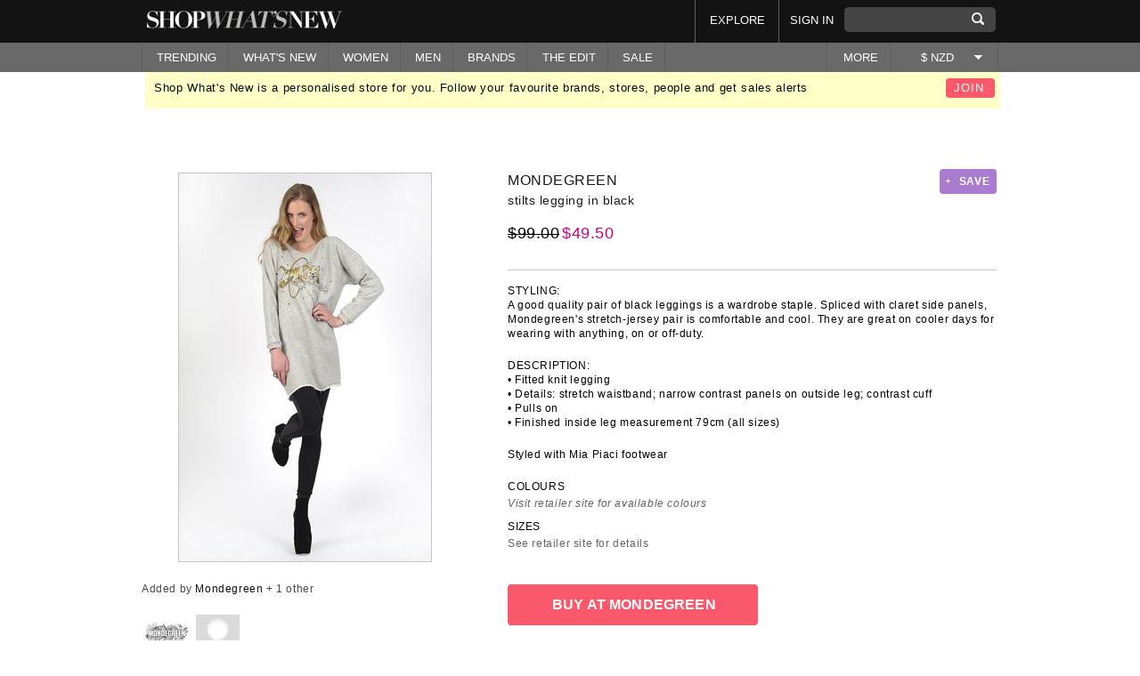

--- FILE ---
content_type: text/html; charset=UTF-8
request_url: https://shopwhatsnew.co.nz/product/mondegreen/stilts-legging-in-black/
body_size: 10450
content:
<!DOCTYPE html PUBLIC "-//W3C//DTD XHTML 1.0 Transitional//EN" "http://www.w3.org/TR/xhtml1/DTD/xhtml1-transitional.dtd">
<html xmlns="http://www.w3.org/1999/xhtml" xmlns:fb="http://ogp.me/ns/fb#">
  <head prefix="og: http://ogp.me/ns# fb: http://ogp.me/ns/fb# shopwhatsnew: http://ogp.me/ns/fb/shopwhatsnew#">
    <meta http-equiv="Content-Type" content="text/html; charset=utf-8"/>
    <meta content="authenticity_token" name="csrf-param"/>
<meta content="Z4iIIsKsTFgha/uZbqxMdgZKuYdoqQVwHD2ZNRtPieI=" name="csrf-token"/>
    <title>Stilts Legging In Black | buy online Mondegreen | shopwhatsnew.co.nz</title>
	<link rel="canonical" href="https://shopwhatsnew.co.nz/product/mondegreen/stilts-legging-in-black/" />
    <link rel="icon" type="image/ico" href="https://shopwhatsnew.co.nz/images/favicon.ico" />
        <meta property="og:title" content="stilts legging in black"/>
    <meta property="og:type" content="shopwhatsnew:product"/>
    <meta property="og:image" content="../../../system/images/000/043/624/normal/swn_scraper20130228-26561-9zqzv9-0-1362070832.jpg"/>
    <meta property="og:site_name" content="Shop What's New"/>
    <meta property="og:url" content="http://shopwhatsnew.co.nz/product/Mondegreen/stilts-legging-in-black"/>
    <meta property="fb:app_id" content="182989901731049"/>
    <meta property="og:description" content="STYLING:
A good quality pair of black leggings is a wardrobe staple. Spliced with claret side panels, Mondegreen's stretch-jersey pair is comfortable and cool. They are great on cooler days for wearing with anything, on or off-duty.
DESCRIPTION:
&amp;bull; Fitted knit legging
&amp;bull; Details: stretch waistband; narrow contrast panels on outside leg; contrast cuff
&amp;bull; Pulls on
&amp;bull; Finished inside leg measurement 79cm (all sizes)
Styled with Mia Piaci footwear"/>
    <meta name="keywords" content=""/>
    <meta name="description" content="STYLING:
A good quality pair of black leggings is a wardrobe staple. Spliced with claret side panels, Mondegreen's stretch-jersey pair is comfortable and cool. They are great on cooler days for wearing with anything, on or off-duty.
DESCRIPTION:
&amp;bull; Fitted knit legging
&amp;bull; Details: stretch waistband; narrow contrast panels on outside leg; contrast cuff
&amp;bull; Pulls on
&amp;bull; Finished inside leg measurement 79cm (all sizes)
Styled with Mia Piaci footwear"/>
    <link href="../../../ui/1.10.3/themes/smoothness/jquery-ui.css" media="screen" rel="stylesheet" type="text/css"/>
    <link href="../../../assets/external_responsive-b859e0179278c16247a5830fc5826127.css" media="screen" rel="stylesheet" type="text/css"/>
    <script type="text/javascript" src="../../../nzf5cmg.js"></script>
    <script type="text/javascript">try{Typekit.load();}catch(e){}</script>
    <script src="../../../ajax/libs/jquery/1.7.2/jquery.min.js" type="text/javascript"></script>
<script src="../../../ui/1.10.3/jquery-ui.js" type="text/javascript"></script>
<script src="https://connect.facebook.net/en_US/all.js" type="text/javascript"></script>
<script src="../../../assets/external_responsive-e593a8042d6d252807fadf94d34c6977.js" type="text/javascript"></script>
    <script type="text/javascript">
      if (/iPad/i.test(navigator.userAgent) || (/Android/i.test(navigator.userAgent) && !/Mobile/i.test(navigator.userAgent)))
        document.writeln('<meta name="viewport" content="width=720">');
      else
        document.writeln('<meta name="viewport" content="width=300">');
    </script>
    <script type="text/javascript" src="../../../js/geoip.js">
    </script>
  </head>
  <body class="nonmember ">
    <div class="outer-wrapper">
        <a href="" class="toTop" style="display:none;" id="toTop">Back to top</a>
        <div class="header-wrapper">
          <div id="message" style="display:none;">
          </div>
          <div class="header">
            <div class="wrapper">
              <a href="/" class="logo"></a>
              <form accept-charset="UTF-8" action="../../../search_results/" class="search" method="get"><div style="margin:0;padding:0;display:inline"><input name="utf8" type="hidden" value="✓"/></div>
                <input id="query" name="query" title="" type="text"/>
                <input class="search" name="commit" type="submit" value="SEARCH"/>
</form>	      <ul class="top-nav">
                <li class="menu_who_to_follow"><a href="../../../who_to_follow/">EXPLORE</a></li>
                <li><a href="#popup-signin" class="activatePopup">SIGN IN</a></li>
              </ul>
              <ul class="mobile-nav">
  <li>
    <a href="" class="view-more"></a>
    <ul>
      <li>
        <form accept-charset="UTF-8" action="../../../search_results/" method="get"><div style="margin:0;padding:0;display:inline"><input name="utf8" type="hidden" value="✓"/></div>
          <input class="inplace" id="query" name="query" title="" type="text"/>
          <input class="search" name="commit" type="submit" value="SEARCH"/>
</form>          <a href="#popup-signin" class="activatePopup">SIGN IN</a>
        <div class="clear"></div>
      </li>
      <li class="cleared"><a href="../../../trending/">TRENDING</a></li>
      <li class="dropdown"><a href="#">WHAT'S NEW</a>
        <ul>
          <li>
            <span class="double">
              <span class="column">
                <a href="../../../womens/">WOMEN</a><br/>
                <a href="../../../mens/">MEN</a><br/>
              </span>
            </span>
          </li>
        </ul>
      </li>
      <li class="dropdown"><a href="../../../womens/">WOMEN</a>
        <ul>
          <li>
            <span class="double">
              <span class="column">
                <a href="../../../womens/">All</a><br/>
                  <a href="../../../womens/accessories/">Accessories</a><br/>
                  <a href="../../../womens/bags-purses/">Bags & Purses</a><br/>
                  <a href="../../../womens/dresses/">Dresses</a><br/>
                  <a href="../../../womens/jackets-coats/">Jackets & Coats</a><br/>
                  <a href="../../../womens/jeans/">Jeans</a><br/>
                  <a href="../../../womens/jewellery/">Jewellery</a><br/>
                  <a href="../../../womens/jumpsuits/">Jumpsuits</a><br/>
              </span>
              <span class="column alignright">
                  <a href="../../../womens/knitwear/">Knitwear</a><br/>
                                  <a href="../../../womens/lingerie-nightwear/">Lingerie & Nightwear</a><br/>
                                  <a href="../../../womens/pants-leggings/">Pants & Leggings</a><br/>
                                  <a href="../../../womens/shoes/">Shoes</a><br/>
                                  <a href="../../../womens/shorts/">Shorts</a><br/>
                                  <a href="../../../womens/skirts/">Skirts</a><br/>
                                  <a href="../../../womens/sweats-hoodies/">Sweats & Hoodies</a><br/>
                                  <a href="../../../womens/swim-wear/">Swim Wear</a><br/>
                                  <a href="../../../womens/tops/">Tops</a><br/>
                <br/>
              </span>
            </span>
          </li>
        </ul>
      </li>
       <li class="dropdown"><a href="../../../mens/">MEN</a>
        <ul>
          <li>
            <span class="double">
              <span class="column">
                <a href="../../../mens/">All</a><br/>
                  <a href="../../../mens/accessories/">Accessories</a><br/>
                  <a href="../../../mens/bags/">Bags</a><br/>
                  <a href="../../../mens/grooming/">Grooming</a><br/>
                  <a href="../../../mens/hats/">Hats</a><br/>
                  <a href="../../../mens/jackets-coats/">Jackets & Coats</a><br/>
                  <a href="../../../mens/jeans/">Jeans</a><br/>
                  <a href="../../../mens/knitwear/">Knitwear</a><br/>
              </span>
              <span class="column alignright">
                  <a href="../../../mens/pants/">Pants</a><br/>
                                  <a href="../../../mens/shirts/">Shirts</a><br/>
                                  <a href="../../../mens/shoes/">Shoes</a><br/>
                                  <a href="../../../mens/shorts/">Shorts</a><br/>
                                  <a href="../../../mens/suits-tailoring/">Suits & Tailoring</a><br/>
                                  <a href="../../../mens/sunglasses-glasses/">Sunglasses & Glasses</a><br/>
                                  <a href="../../../mens/sweats-hoodies/">Sweats & Hoodies</a><br/>
                                  <a href="../../../mens/swimwear/">Swimwear</a><br/>
                                  <a href="../../../mens/t-shirts/">T Shirts</a><br/>
                                  <a href="../../../mens/underwear-socks/">Underwear & Socks</a><br/>
                                  <a href="../../../mens/watches-and-jewellery/">Watches And Jewellery</a><br/>
                <br/>
              </span>
            </span>
          </li>
        </ul>
      </li>
      <li><a href="../../../brands/">BRANDS</a></li>
      <li><a href="../../../who_to_follow/">EXPLORE</a></li>
      <li><a href="../../../theedit/">THE EDIT</a></li>
      <li class="dropdown"><a href="#">SALE</a>
        <ul>
          <li>
            <span class="double">
              <span class="column">
                <a href="../../../womens-search[onsale]-Y/">WOMEN</a><br/>
                <a href="../../../mens-search[onsale]-Y/">MEN</a><br/>
              </span>
            </span>
          </li>
        </ul>
      </li>
      <li class="dropdown"><a href="../../../info/about/">MORE</a>
        <ul>
          <li>
            <span class="double">
                <a href="../../../info/about/">About</a><br/>
                <a href="../../../info/sales/">Sales Alerts</a><br/>
                <a href="../../../info/brandsandstores/">Advertise</a><br/>
                <a href="../../../info/Press/">Press</a><br/>
                <a href="../../../info/contact/">Contact</a><br/>
                <a href="../../../info/privacy/">Privacy Policy</a><br/>
                <a href="../../../info/terms/">Terms & Conditions </a><br/>
            </span>
          </li>
        </ul>
      </li>
      <li class="dropdown"><a href="#">$ NZD</a><a href="" class="arrow"></a><ul><li><a href="/">New Zealand ($ NZD)</a></li><li><a href="http://shopwhatsnew.com.au/">Australia ($ AUD)</a></li></ul></li>
    </ul>
  </li>
</ul>
            </div><!-- end of wrapper -->
          </div><!-- end of header -->
          <div class="navigation">
            <div class="wrapper">
  <ul>
    <li class="menu_whats_new"><a href="../../../trending/">TRENDING</a></li>
    <li class="dropdown"><a href="#">WHAT'S NEW</a>
      <ul style="min-width: 100px; !important;">
        <li style="min-width: 100px; !important;">
          <span class="single">
            <span class="column">
              <a href="../../../womens/">Women</a><br/>
              <a href="../../../mens/">Men</a><br/>
            </span>
          </span>
        </li>
      </ul>
    </li>
<li class="dropdown"><a href="../../../womens/">WOMEN</a>
  <ul>
    <li>
      <span class="double">
        <span class="column">
            <a href="../../../womens/accessories/">Accessories</a><br/>
            <a href="../../../womens/bags-purses/">Bags & Purses</a><br/>
            <a href="../../../womens/dresses/">Dresses</a><br/>
            <a href="../../../womens/jackets-coats/">Jackets & Coats</a><br/>
            <a href="../../../womens/jeans/">Jeans</a><br/>
            <a href="../../../womens/jewellery/">Jewellery</a><br/>
            <a href="../../../womens/jumpsuits/">Jumpsuits</a><br/>
            <a href="../../../womens/knitwear/">Knitwear</a><br/>
        </span>
        <span class="column alignright">
            <a href="../../../womens/lingerie-nightwear/">Lingerie & Nightwear</a><br/>
                      <a href="../../../womens/pants-leggings/">Pants & Leggings</a><br/>
                      <a href="../../../womens/shoes/">Shoes</a><br/>
                      <a href="../../../womens/shorts/">Shorts</a><br/>
                      <a href="../../../womens/skirts/">Skirts</a><br/>
                      <a href="../../../womens/sweats-hoodies/">Sweats & Hoodies</a><br/>
                      <a href="../../../womens/swim-wear/">Swim Wear</a><br/>
                      <a href="../../../womens/tops/">Tops</a><br/>
          <br/>
        </span>
      </span>
     <!--
        <span class="panel-grey">
          <a href="/news-features/the-trend-report/orange-crush" class="thumb title lighter">
            <img alt="Orange Crush" src="/system/images/000/112/969/small_thumb/hbz-ss13-runway-report-color-coding-8-Caroline-Herrera-lgn.jpg?1383262169" />
          </a>
          <a href="/theedit" class="title lighter">
            LATEST FROM THE EDIT
          </a>
          <a href="/news-features/the-trend-report/orange-crush" class="title lighter">TREND REPORT</a><br />
          <a href="/news-features/the-trend-report/orange-crush" class="title lighter">
            Orange Crush
          </a>
        </span>
    -->
    </li>
  </ul>
</li>
<li class="dropdown"><a href="../../../mens/">MEN</a>
  <ul>
    <li>
      <span class="double">
        <span class="column">
            <a href="../../../mens/accessories/">Accessories</a><br/>
            <a href="../../../mens/bags/">Bags</a><br/>
            <a href="../../../mens/grooming/">Grooming</a><br/>
            <a href="../../../mens/hats/">Hats</a><br/>
            <a href="../../../mens/jackets-coats/">Jackets & Coats</a><br/>
            <a href="../../../mens/jeans/">Jeans</a><br/>
            <a href="../../../mens/knitwear/">Knitwear</a><br/>
            <a href="../../../mens/pants/">Pants</a><br/>
            <a href="../../../mens/shirts/">Shirts</a><br/>
        </span>
        <span class="column alignright">
            <a href="../../../mens/shoes/">Shoes</a><br/>
                      <a href="../../../mens/shorts/">Shorts</a><br/>
                      <a href="../../../mens/suits-tailoring/">Suits & Tailoring</a><br/>
                      <a href="../../../mens/sunglasses-glasses/">Sunglasses & Glasses</a><br/>
                      <a href="../../../mens/sweats-hoodies/">Sweats & Hoodies</a><br/>
                      <a href="../../../mens/swimwear/">Swimwear</a><br/>
                      <a href="../../../mens/t-shirts/">T Shirts</a><br/>
                      <a href="../../../mens/underwear-socks/">Underwear & Socks</a><br/>
                      <a href="../../../mens/watches-and-jewellery/">Watches And Jewellery</a><br/>
          <br/>
        </span>
      </span>
    <!--
      <span class="panel-grey">
        <a href="/news-features/brand-we-love/brand-we-love-suit" class="thumb title lighter">
          <img alt="SUIT" src="/system/images/000/047/439/small_thumb/550085_518784048153643_312744472_n.jpg?1366669073" />
        </a>
          <a href="/theedit" class="title lighter">
            LATEST FROM THE EDIT
          </a>
          <a href="/news-features/brand-we-love/brand-we-love-suit" class="title lighter">BRAND WE LOVE</a><br />
          <a href="/news-features/brand-we-love/brand-we-love-suit" class="title lighter">
            SUIT
          </a>
      </span>
    -->
    </li>
  </ul>
</li>
<li class="dropdown"><a href="../../../brands/">BRANDS</a>
  <ul>
    <li>
      <span class="double">
        POPULAR<br/>
        <span class="column">
            <a title="Barkers" href="../../../brand/barkers/">Barkers</a><br/>
            <a title="Huffer" href="../../../brand/huffer/">Huffer</a><br/>
            <a title="Max" href="../../../brand/max/">Max</a><br/>
            <a title="Mi Piaci" href="../../../brand/mi-piaci/">Mi Piaci</a><br/>
            <a title="Kingan Jones" href="../../../brand/kingan-jones/">Kingan Jones</a><br/>
            <a title="Overland" href="../../../brand/overland/">Overland</a><br/>
            <a title="Ruby" href="../../../brand/ruby/">Ruby</a><br/>
        </span>
        <span class="column alignright">
            <a title="Glassons" href="../../../brand/glassons/">Glassons</a><br/>
                      <a title="Storm" href="../../../brand/storm/">Storm</a><br/>
                      <a title="Taylor " href="../../../brand/taylor/">Taylor </a><br/>
                      <a title="Karen Walker" href="../../../brand/karen-walker/">Karen Walker</a><br/>
                      <a title="One Teaspoon" href="../../../brand/one-teaspoon/">One Teaspoon</a><br/>
                      <a title="Stolen Girlfriends Club" href="../../../brand/stolen-girlfriends-club/">Stolen Girlfriends Club</a><br/>
          <br/>
          <a href="../../../brands/" class="more">VIEW ALL</a>
        </span>
      </span>
    </li>
  </ul>
</li>
    <li class="dropdown"><a href="../../../theedit/">THE EDIT</a>
      <ul>
        <li>
            <a href="../../../news-features/the-trend-report/orange-crush/" class="item">
              <img alt="Orange Crush" class="alignleft" src="../../../system/images/000/112/969/small_thumb/hbz-ss13-runway-report-color-coding-8-Caroline-Herrera-lgn-1383262169.jpg"/>
              <span class="title padded">TREND REPORT</span><br/>
              Orange Crush
            </a>
            <a href="../../../news-features/swn-spotlight/summer-hats/" class="item">
              <img alt="Baseball Caps" class="alignleft" src="../../../system/images/000/112/973/small_thumb/baseballl_trend-1383269527.jpg"/>
              <span class="title padded">SPOTLIGHT</span><br/>
              Baseball Caps
            </a>
            <a href="../../../news-features/the-trend-report/distressed-denim/" class="item">
              <img alt="Distressed Denim" class="alignleft" src="../../../system/images/000/110/354/small_thumb/Screen_shot_2013-10-24_at_2.32.00_PM-1382578536.png"/>
              <span class="title padded">TREND REPORT</span><br/>
              Distressed Denim
            </a>
          <a href="../../../theedit/" class="more">VIEW MORE</a>
        </li>
      </ul>
    </li>
    <li class="dropdown"><a href="#">SALE</a>
      <ul style="min-width: 70px; !important;">
        <li style="min-width: 70px; !important;">
          <span class="single">
            <span class="column">
              <a href="../../../womens-search[onsale]-Y/">Women</a><br/>
              <a href="../../../mens-search[onsale]-Y/">Men</a><br/>
            </span>
          </span>
        </li>
      </ul>
    </li>
  </ul>
  <ul class="options">
    <li class="dropdown">
      <a href="../../../info/about/">MORE</a>
      <ul style="width:auto !important;">
        <li style="width: 115px;"><a href="../../../info/about/">About</a></li>
        <li style="width: 115px;"><a href="../../../info/sales/">Sales Alerts</a></li>
        <li style="width: 115px;"><a href="../../../info/brandsandstores/">Advertise</a></li>
        <li style="width: 115px;"><a href="../../../info/Press/">Press</a></li>
        <li style="width: 115px;"><a href="../../../info/contact/">Contact</a></li>
        <li style="width: 115px;"><a href="../../../info/privacy/">Privacy Policy</a></li>
        <li style="width: 115px;"><a href="../../../info/terms/">Terms & Conditions </a></li>
      </ul>
    </li>
    <li class="dropdown"><a href="#">$ NZD</a><a href="" class="arrow"></a><ul><li><a href="/">New Zealand ($ NZD)</a></li><li><a href="http://shopwhatsnew.com.au/">Australia ($ AUD)</a></li></ul></li>
  </ul>  
  <div class="clear"></div>
</div><!-- end of wrapper -->
          </div><!-- end of navigation -->
        </div><!-- end of header-wrapper -->
        <div class="main specialTopPadding">
          <div class="wrapper">
<div class="signup-banner hideonmobile">
  <a href="#popup-signup" class="alignright button activatePopup" class="alignright">JOIN</a>
  Shop What's New is a personalised store for you. Follow your favourite brands, stores, people and get sales alerts
</div>
<br/><br/>
<div class="product-block">
  <div class="slider">
    <div class="current-img">
      <a href="/" onclick="clicky.log('#mondegreen','/'); window.open(this.href);return false;" rel="nofollow" target="_blank">        <img alt="stilts legging in black" src="../../../system/images/000/043/624/normal/swn_scraper20130228-26561-9zqzv9-0-1362070832.jpg" title="stilts legging in black"/>
</a>      <span class="type wanted-count-stilts-legging-in-black">  Added by <a href="../../../retailer/mondegreen/" class="label">Mondegreen</a> + 1 other 
</span>
    </div><!-- end of current-img -->
    <ul>
      <li><a href="../../../retailer/mondegreen/"><img alt="Mondegreen" class="" src="../../../system/images/000/016/680/icon/mondegreenlogo-1315282980.jpg" title="Mondegreen"/></a></li>
      <li><a href="../../../profile/sarahpostlewait/"><img alt="sarah postlewait" class="" height="42" src="../../../assets/external/person-avatar-8c416718f0aa38981fea754da23c5678.jpg" title="sarah postlewait" width="49"/></a></li>
    </ul>
    <div class="follow-for-updates">  
      <span class="follow-link-brand-mondegreen">    <a href="#popup-signin" class="activatePopup">Follow Mondegreen</a> for updates
</span>
    </div>
  </div><!-- end of slider -->
  <h2>
    <span class="product-details-want-link want-link-stilts-legging-in-black alignright hideonmobile">
        <a href="#popup-signin" class="add want activatePopup" title="Add to save list">save</a>
    </span>
    <a class="product-brand-link" href="../../../brand/mondegreen/">MONDEGREEN</a><br/>
    <span class="brand">stilts legging in black</span>
    <span class="brand-price"><span class="value"><s>$99.00</s><span class="sale-price">$49.50</span></span></span>
  </h2>
  <div class="price displayonmobile" style="display: none;">
    <a href="/" class="button button-pink" onclick="clicky.log('#mondegreen','/'); window.open(this.href);return false;" rel="nofollow" target="_blank">      BUY AT MONDEGREEN
</a>    <span class="product-details-want-link want-link-stilts-legging-in-black alignleft">
        <a href="#popup-signin" class="add want activatePopup" title="Add to save list">save</a>
    </span>
  </div><!-- end of price -->
  <p>STYLING:
<br/>A good quality pair of black leggings is a wardrobe staple. Spliced with claret side panels, Mondegreen's stretch-jersey pair is comfortable and cool. They are great on cooler days for wearing with anything, on or off-duty.</p>
<p>DESCRIPTION:
<br/>&bull; Fitted knit legging
<br/>&bull; Details: stretch waistband; narrow contrast panels on outside leg; contrast cuff
<br/>&bull; Pulls on
<br/>&bull; Finished inside leg measurement 79cm (all sizes)</p>
<p>Styled with Mia Piaci footwear</p>
  <div class="styles">
    <div class="line">
      <h6>COLOURS</h6>
        <i>Visit retailer site for available colours</i>
    </div>
    <div class="line">
      <h6>SIZES</h6>
      See retailer site for details
    </div>
  </div><!-- end of styles -->
  <div class="price hideonmobile">
      <a href="/" class="button button-pink" onclick="clicky.log('#mondegreen','/'); window.open(this.href);return false;" rel="nofollow" target="_blank">        BUY AT MONDEGREEN
</a>  </div><!-- end of price -->
  <div class="socials product-social-links">
      <a title="Facebook" href="https://www.facebook.com/sharer.php?u=http://shopwhatsnew.co.nz/product/Mondegreen/stilts-legging-in-black" alt="Share a link"><img alt="Icon-f" src="../../../assets/external_responsive/icon-f-36359b92bcb8dfac3a9378d28d3dc709.gif"/></a>
      <a title="Twitter" href="https://twitter.com/share?url=http://shopwhatsnew.co.nz/product/Mondegreen/stilts-legging-in-black&amp;via=Shopwhatsnew&amp;text=SWN Product - Stilts legging in black" alt="Share a link on Twitter"><img alt="Icon-t" src="../../../assets/external_responsive/icon-t-3b14794011538af8fe24ad50ae270fa2.gif"/></a>
      <a title="Pinterest" href="https://pinterest.com/pin/create/button/?url=http://shopwhatsnew.co.nz/product/Mondegreen/stilts-legging-in-black&amp;media=http://shopwhatsnew.co.nz/system/images/000/043/624/normal/swn_scraper20130228-26561-9zqzv9-0.jpeg?1362070832&amp;description=stilts legging in black" alt="Create a Pin"><img alt="Icon-p" src="../../../assets/external_responsive/icon-p-dfc216ff28404e03dbc0460c92b4e316.gif"/></a>
    <div class="alignright"><input type="text" name="" value="http://shopwhatsnew.co.nz/product/mondegreen/stilts-legging-in-black" readonly="readonly"/>LINK: </div>
  </div><!-- end of socials -->
  <div class="product-category-tree">
    <a href="../../../womens/pants-leggings/">PANTS & LEGGINGS</a>
    /<a href="../../../womens/pants-leggings/leggings/">LEGGINGS</a>
    /<a href="/">MONDEGREEN PANTS & LEGGINGS</a>
  </div><!-- end of caregory tree -->
  <h4>RELATED PRODUCTS</h4>
  <div class="more-products">
    <a href="/" class="product">
      <span class="image-holder">
        <img alt="Panelled Ponti Pant" src="../../../system/images/000/042/471/medium/swn_scraper20130219-25707-j6pslk-0-1361237967.jpg" style="max-height:227px;max-width:178px;" title="Panelled Ponti Pant"/>        
      </span><!-- end of image holder -->
      <span class="desc">
        <span class="title">Panelled Ponti Pant</span>
        <span class="brand">Max</span>
        <span class="price">
        <s>$99.00</s><span class="sale-price">$49.50</span>
        </span>
        <span class="type">Added by <span class="label">Max</span></span>
      </span><!-- end of desc -->
    </a><!-- end of product -->
    <a href="../../../product/storm/leather-panel-pontoon-leggings-1/" class="product">
      <span class="image-holder">
        <img alt="leather panel pontoon leggings" src="../../../system/images/000/008/264/medium/swn_scraper20110808-13924-q0es7f-0-1312794883.jpg" style="max-height:227px;max-width:178px;" title="leather panel pontoon leggings"/>        
      </span><!-- end of image holder -->
      <span class="desc">
        <span class="title">leather panel pontoon leggings</span>
        <span class="brand">Storm</span>
        <span class="price">
        <s>$99.00</s><span class="sale-price">$49.50</span>
        </span>
        <span class="type">Added by <span class="label">Storm</span> +1 want </span>
      </span><!-- end of desc -->
    </a><!-- end of product -->
    <a href="/" class="product">
      <span class="image-holder">
        <img alt="Annabelle Zip Up Leggings" src="../../../system/images/000/045/194/medium/annabelle-zip-up-leggings20130325-674-8l3bfw-0-1364204172.jpg" style="max-height:227px;max-width:178px;" title="Annabelle Zip Up Leggings"/>        
      </span><!-- end of image holder -->
      <span class="desc">
        <span class="title">Annabelle Zip Up Leggings</span>
        <span class="brand">Glassons</span>
        <span class="price">
        <s>$99.00</s><span class="sale-price">$49.50</span>
        </span>
        <span class="type">Added by <span class="label">Glassons</span></span>
      </span><!-- end of desc -->
    </a><!-- end of product -->
  </div><!-- end of more-products -->
  <script>!function(d,s,id){var js,fjs=d.getElementsByTagName(s)[0];if(!d.getElementById(id)){js=d.createElement(s);js.id=id;js.src="https://platform.twitter.com/widgets.js";fjs.parentNode.insertBefore(js,fjs);}}(document,"script","twitter-wjs");</script>
</div><!-- end of product-block -->
<div class="clear"></div>
            <div class="clear"></div>
          </div>
        </div>
        <div class="footer">
          <div class="wrapper">
            <div class="middle">
              <ul class="displayontablet displayonmobile" style="display: none;">
                <li><a href="../../../info/about/">About SWN</a></li>
                <li><a href="../../../info/brandsandstores/">Advertise</a></li>
              </ul>
              <ul>
                <li><a href="../../../info/sales/">Sale alerts</a></li>
                <li><a href="../../../info/Press/">Press</a></li>
              </ul>
              <ul>
                <li><a href="../../../info/terms/">Terms & Conditions</a></li>
                <li><a href="../../../info/privacy/">Privacy policy</a></li>
                <li><a href="../../../sitemap/">Sitemap</a></li>
              </ul>
              <ul>
                <li><a href="https://www.facebook.com/shopwhatsnew.co.nz">Facebook</a></li>
                <li><a href="https://www.twitter.com/shopwhatsnew">Twitter</a></li>
                <li><a href="../../../info/contact/">Email us</a></li>
              </ul>
            </div><!-- end of middle -->
            <div class="bottom">
              <a target="_blank" href="http://www.aplusb.co.nz/" class="logo"></a>
              <a href="https://twitter.com/shopwhatsnew" target="_blank"><img alt="Icon-twitter" src="../../../assets/external/icon-twitter-f548dc65064b41f403be7a9e4d0c6380.png"/></a>
              <a href="https://www.facebook.com/shopwhatsnew.co.nz" target="_blank"><img alt="Icon-face" src="../../../assets/external/icon-face-707c7937043acc57cd95e11580a0bf02.png"/></a>
              <fb:like href="http://www.facebook.com/pages/SHOPWHATSNEWconz/133137263363182" send="false" width="250" font="lucida grande" show_faces="false" style="vertical-align: bottom;"></fb:like>
            </div><!-- end of bottom -->
          </div><!-- end of wrapper -->
          <div class="clear"></div>
        </div><!-- end of footer -->
    </div><!-- end of outer-wrapper -->
    <div class="layer"></div>
    <div class="popup popup-product" id="product-detail-popup"></div>
    <div class="popup popup-recommendations" id="popup-recommendations">
  <div class="popup-content">
    <div class="title">Personalise SWN by following your favourite stores & brands to discover products you love</div>
    <div class="step">
      <a href="../../../follow_all/" class="button" data-method="put" data-remote="true" rel="nofollow" style="color:white;">FOLLOW ALL</a><img alt="Ajax-loader-black" class="ajax-load-indicator" src="../../../assets/external/ajax-loader-black-7b47d58cce93c815893637963a3283ba.gif" style="display:none;"/>
    </div><!-- end of step -->
    <div class="items">
    </div><!-- end of items -->
    <div class="aligncenter">
      <a href="../../../follow_recommendations/show_more-flow-popup-page-2/" class="button button-grey show-more-button ajax-button" data-remote="true">SHOW MORE</a>
      <img alt="Ajax-loader-black" class="ajax-load-indicator" src="../../../assets/external/ajax-loader-black-7b47d58cce93c815893637963a3283ba.gif" style="display:none;"/>
      <span style="display:none;" class="button button-grey all-loaded">YAY! YOU HAVE LOADED ALL PROFILES!</span>
    </div>
    <div class="clear"></div>
  </div><!-- end of popup-content -->
</div><!-- end of popup -->
    <div class="popup popup-recommendations" id="popup-fb-friends-recommendations">
  <div class="popup-content">
    <div class="title">Find and follow people you know on SWN</div>
    <div class="step">
      <a href="../../../follow_all-flow-fb_recommendation/" class="button" data-method="put" data-remote="true" rel="nofollow" style="color:white;">FOLLOW ALL</a><img alt="Ajax-loader-black" class="ajax-load-indicator" src="../../../assets/external/ajax-loader-black-7b47d58cce93c815893637963a3283ba.gif" style="display:none;"/>
      <a href="../../../your_feed/" class="underlined">Skip this step</a>
      <a href="../../../your_feed/" class="button button-black done-button" style="display:none;">I&#x27;M DONE!</a>
    </div><!-- end of step -->
    <div class="items">
    </div><!-- end of items -->
    <div class="clear"></div>
  </div><!-- end of popup-content -->
</div><!-- end of popup -->
    <div class="popup popup-signup popup-recommendations" id="popup-connect-with-fb">
  <div class="popup-content">
    <div class="title">SWN is more fun with Facebook!<br/>Connect and follow your friends to see their<br/>favourite products</div>
    <div class="flash-error-message" style="color:red;margin-top: -26px;margin-bottom: 10px;"></div>
    <div class="social-links">
      <button class="facebook" type="button" onclick="fb_connect_login(&quot;/&quot;); return false">CONNECT WITH FACEBOOK</button>
      <img alt="Ajax-loader-black" class="fb-login-load-indicator" src="../../../assets/external/ajax-loader-black-7b47d58cce93c815893637963a3283ba.gif" style="display:none;"/>
    </div><!-- end of social-links -->
    <div class="log-in"><a href="../../../your_feed/" class="popup-close">No Thanks!</a></div>
    <div class="clear"></div>
  </div><!-- end of popup-content -->
</div><!-- end of popup -->
    <div class="popup popup-signup popup-recommendations" id="popup-connect-with-fb-tag">
  <div class="popup-content">
    <div class="title">To share this product with a friend connect your account to facebook</div>
    <div class="flash-error-message" style="color:red;margin-top: -26px;margin-bottom: 10px;"></div>
    <div class="social-links">
      <button class="facebook" type="button" onclick="fb_connect_login(&quot;/&quot;); return false">CONNECT WITH FACEBOOK</button>
      <img alt="Ajax-loader-black" class="fb-login-load-indicator" src="../../../assets/external/ajax-loader-black-7b47d58cce93c815893637963a3283ba.gif" style="display:none;"/>
    </div><!-- end of social-links -->
    <div class="log-in"><a href="#" class="popup-close">No Thanks!</a></div>
    <div class="clear"></div>
  </div><!-- end of popup-content -->
</div><!-- end of popup -->
    <div class="popup popup-signup popup-log-in" id="popup-signin">
  <div class="popup-content">
    <div class="title">Sign in to Shop What's New</div>
    <div class="social-links">
      <button class="facebook" type="button" onclick="fb_connect_login(); return false">SIGN IN WITH FACEBOOK</button>
      <img alt="Ajax-loader-black" class="fb-login-load-indicator" src="../../../assets/external/ajax-loader-black-7b47d58cce93c815893637963a3283ba.gif" style="display:none;"/>
    </div><!-- end of social-links -->
    <form accept-charset="UTF-8" action="/" data-remote="true" method="post"><div style="margin:0;padding:0;display:inline"><input name="utf8" type="hidden" value="✓"/><input name="authenticity_token" type="hidden" value="Z4iIIsKsTFgha/uZbqxMdgZKuYdoqQVwHD2ZNRtPieI="/></div>
      <input id="flow" name="flow" type="hidden"/>
      <label><span>Or sign in with email</span></label>
      <div class="line">
        <div class="infield-wrapper">
          <label for="user_email">Email</label>
          <input class="input example" id="user_email" name="user[email]" size="30" title="Email" type="text"/>
        </div>
      </div>
      <div class="line">
        <div class="infield-wrapper">
          <label for="user_password">Password</label>
          <input class="input example" id="user_password" name="user[password]" size="30" title="Password" type="password"/>
        </div>
      </div>
      <div class="line">
        <input type="submit" name="" value="sign in" class="submit submit-log-in"/> <a href="../../../forgot_password/"><span class="displayonmobile">&nbsp;&nbsp;</span>Forgot password?</a>
      </div>
</form>    <div class="log-in">Not a member? <a href="#popup-signup" class="activatePopup">Register now</a></div>
    <div class="clear"></div>
  </div><!-- end of popup-content -->
</div><!-- end of popup -->
      <div class="popup popup-signup" id="popup-signup">
  <div class="popup-content">
    <div class="title" style="margin-bottom:20px;">Sign up to save products you love,  follow your favourite retailers & get sales alerts.</div>
    <div class="social-links" style="margin-bottom:20px;">
      <button class="facebook" type="button" onclick="fb_connect_login(); return false">SIGN IN WITH FACEBOOK</button>
      <img alt="Ajax-loader-black" class="fb-login-load-indicator" src="../../../assets/external/ajax-loader-black-7b47d58cce93c815893637963a3283ba.gif" style="display:none;"/>
    </div><!-- end of social-links -->
    <div id="signup-form">
      <form accept-charset="UTF-8" action="../../../register/" class="new_user" id="user-form" method="post" onsubmit="new Ajax.Request('/register', {asynchronous:true, evalScripts:true, onComplete:function(request){refreshInFieldLabel()}, onLoaded:function(request){$(&quot;#form-load-indicator&quot;).hide()}, onLoading:function(request){$(&quot;#form-load-indicator&quot;).show()}, parameters:Form.serialize(this)}); return false;"><div style="margin:0;padding:0;display:inline"><input name="utf8" type="hidden" value="✓"/><input name="authenticity_token" type="hidden" value="Z4iIIsKsTFgha/uZbqxMdgZKuYdoqQVwHD2ZNRtPieI="/></div>
  <input id="flow" name="flow" type="hidden"/>
  <label><span>Or sign up with email</span></label>
  <div class="line">
    <div class="infield-wrapper">
      <label for="user_full_name">Full name</label>
      <input class="input example" id="user_full_name" name="user[full_name]" size="30" title="Full name" type="text"/>
    </div>
  </div>
  <div class="line">
    <div class="infield-wrapper">
      <label for="user_password">Password</label>
    <input class="input example" id="user_password" name="user[password]" size="30" title="Password" type="password"/>
  </div>
  </div>
  <div class="line">
    <div class="infield-wrapper">
      <label for="user_password_confirmation">Retype Password</label>
    <input class="input example" id="user_password_confirmation" name="user[password_confirmation]" size="30" title="Re-type Password" type="password"/>
  </div>
  </div>
  <div class="line">
    <div class="infield-wrapper">
      <label for="user_email">Email</label>
      <input class="input example" id="user_email" name="user[email]" size="30" title="Email" type="text"/>
  </div>
  </div>
  <div class="line radio-line">
    <input checked="checked" class="radio" id="user_gender_female" name="user[gender]" type="radio" value="female"/> <label>Female</label>
    <input class="radio" id="user_gender_male" name="user[gender]" type="radio" value="male"/> <label>Male</label>
  </div>
  <div class="line">
  	<input type="submit" name="" value="Register" class="submit"/><img alt="Ajax-loader-black" id="form-load-indicator" src="../../../assets/external/ajax-loader-black-7b47d58cce93c815893637963a3283ba.gif" style="display:none;"/>
  </div>
</form>
    </div>
    <div class="extra">By REGISTERING you are agreeing to the SWN Terms of Service. See the Privacy Policy. </div>
    <div class="log-in">Already a member? <a href="#popup-signin" class="activatePopup">Log in</a></div>
    <div class="clear"></div>
  </div><!-- end of popup-content -->
</div><!-- end of popup -->
    <div class="popup popup-tag" id="popup-tag">
	<div class="popup-content">
		<div class="title">Tag a friend</div>
                Tag a Facebook friend to share this product with them!
                <form action="javascript:void(0);" id="tag-fb-friends-form">
                  <input type="hidden" id="tag_product_link"/>
                  <textarea id="tagged_fb_friends" rows="3" cols="45" style="width: 90%;"></textarea><br/>
                  <input type="submit" value="Tag"/>
                </form>  
                <div class="clear"></div>
	</div><!-- end of popup-content -->
</div><!-- end of popup-tag -->
    <div id="popup-currency" class="popup popup-currency">
  <div class="popup-content">
      <h4>Prices in Australian Dollars (AUS$)</h4>
      <p>To make things easier, we display all prices in New Zealand Dollars. For NZ store pricing we estimate the price of the products based on current exchange rates. The original price from the retailers website in Australian dollars is shown in our product details popover.</p>
      <p>When shopping overseas stores, please note that the actual price will be determined by each retailer and may vary slightly based on the exchange rate applied by the retailer or credit card company completing the transaction. Please also be aware of any additional duty taxes on some goods. 
</p>
    <p style="padding-bottom: 6px;">Exchange rates are generally updated once every 24 hours.</p>
    <div class="clear"></div>
  </div><!-- end of popup-content -->
</div>
    <div class="popup popup-signup popup-geoip-suggestion" id="popup-geoip-suggestion">
  <div class="popup-content">
    <div class="title" style="margin-bottom: 0px;">
      We have a shopwhatsnew site specific to your country. <br/>Please follow the link below.
    </div>
    <div class="heading-bar">
        <a href="http://shopwhatsnew.com.au/" class="button" style="margin-right: 0px;">Go to AUS site</a>
    </div>
    <br/>
    <div class="log-in"><a href="#" class="popup-close" style="margin: 0px;">No Thanks!</a></div>
    <br/><br/>
    <p style="color:#191919; font-size:10px; float:left;">This website uses <a href="https://www.maxmind.com/en/javascript" style="text-decoration:none;" rel="nofollow">GeoIP2 JavaScript from MaxMind</a>.</p>
    <div class="clear"></div>
  </div><!-- end of popup-content -->
</div><!-- end of popup -->
    <script>!function(d,s,id){var js,fjs=d.getElementsByTagName(s)[0];if(!d.getElementById(id)){js=d.createElement(s);js.id=id;js.src="http://platform.twitter.com/widgets.js";fjs.parentNode.insertBefore(js,fjs);}}(document,"script","twitter-wjs");</script>
    <script type="text/javascript">
      function fb_connect_login(flow){
        $('.popup .social-links button.facebook').attr('disabled', 'disabled');
        $('.popup .social-links img.fb-login-load-indicator').show();
        FB.login(function(response) {
          if(response.authResponse) {
            if(flow == 'link_fb')
              new Ajax.Request('/profile/link_fb', {asynchronous:true, evalScripts:true, parameters:'authenticity_token=' + encodeURIComponent('Z4iIIsKsTFgha/uZbqxMdgZKuYdoqQVwHD2ZNRtPieI=')})
            else
              new Ajax.Request('/register', {asynchronous:true, evalScripts:true, parameters:'authenticity_token=' + encodeURIComponent('Z4iIIsKsTFgha/uZbqxMdgZKuYdoqQVwHD2ZNRtPieI=')})
          } else {
            // user is not logged in
          }
          }, {scope:'email,user_birthday,publish_stream,offline_access,user_location,user_hometown'} 
        );
      }
      var availableTags = [];
        function split( val ) {
          return val.split( /@\s*/ );
        }
        function extractLast( term ) {
          return split( term ).pop();
        }
        function setAutocomplete(){
          $("#tagged_fb_friends").bind( "keydown", function( event ) {
            if ( event.keyCode === $.ui.keyCode.TAB &&
              $( this ).data( "ui-autocomplete" ).menu.active ) {
              event.preventDefault();
            }
          }).autocomplete({
            minLength: 0,
            source: function( request, response ) {
              var term = request.term,
                  results = [];
              /* If the user typed an "@": */
              if (term.indexOf("@") >= 0) {
                  term = extractLast(request.term);
                  /* If they've typed anything after the "@": */
                  if (term.length > 0) {
                      results = $.ui.autocomplete.filter(
                      availableTags, term);
                  /* Otherwise, tell them to start typing! */
                  }
              }
              /* Call the callback with the results: */
              response(results);            
            },
            focus: function( event, ui ) {
              //$( "#tagged_fb_friends" ).val( ui.item.label );
              return false;
            },
            select: function( event, ui ) {
              var terms = split( this.value );
              // remove the current input
              terms.pop();
              // add the selected item
              terms.push( '[' + ui.item.label + ']' );
              // add placeholder to get the comma-and-space at the end
              terms.push( "" );
              this.value = terms.join( " " );
              return false;
            }
          }).data( "ui-autocomplete" )._renderItem = function( ul, item ) {
            return $( "<li>" )
              .append( "<a><img src='http://graph.facebook.com/" + item.value + "/picture?type=square&width=24&height=20' width=24 height=20 /> " + item.label + "</a>" )
              .appendTo( ul );
          };
        }
      $(document).ready(function(){
        FB.init({ 
          appId: 182989901731049, cookie:true, 
          status:true, oauth:true, xfbml:true 
        });
        <!-- flash messages -->
        $("input.inplace").example(function() {
          return $(this).attr('title');
        }, {className: 'faded'});
        $('a[data-remote="true"]').live('ajax:beforeSend', function(event, xhr, status) {
          $(this).next('.ajax-load-indicator').show();
        });
        $('a[data-remote="true"]').live('ajax:complete', function(event, xhr, status) {
          $(this).next('.ajax-load-indicator').hide();
        });
        // highlight main menu
        $('#tag-fb-friends-form').live('submit', function() { 
            var message = $(this).find('#tagged_fb_friends').val();
            var formattedMessage = message;
            var tagMatchRegex = /\[(.+?)\]/g;
            var match = tagMatchRegex.exec(message);
            var productLink = $(this).find('#tag_product_link').val();
            while(match) {
              if(match == null)
                break;
              var user = match[1];
              availableTags.each(function(el){
                if(el.label == user) {
                  formattedMessage = formattedMessage.replace("[" + user + "]", "@[" + el.value + "]");
                }
                  });
              match = tagMatchRegex.exec(message);
            };
            console.log(formattedMessage);
            FB.api(
              'me/shopwhatsnew:tag',
              'post',
              {
                product: productLink,
                message: formattedMessage
              },
              function(response) {
                if (!response || response.error) {
                  console.log(productLink);
                  console.log(response.error.message);
                  $('#message').html("<p class='msg error'>Oops! there is some problem in tagging on facebook</p>");
                } else {
                  $('#message').html("<p class='msg success'>You have successfully tagged your friends</p>");
                }
                display_flash_message_curtain();
                $(".popup").hide();
                $(".layer").hide();
              }
            );
        });
      });
    </script>
      <!-- getclicky tracking code -->
    <script src="../../../js.js" type="text/javascript"></script>
    <script type="text/javascript">try{ clicky.init(66458343); }catch(e){}</script>
    <noscript><p><img alt="Clicky" width="1" height="1" src="../../../66458343ns.gif"/></p></noscript>
    <script type="text/javascript">
  var _gaq = _gaq || [];
  _gaq.push(['_setAccount', 'UA-312798-6']);
  _gaq.push(['_trackPageview']);
  (function() {
    var ga = document.createElement('script'); ga.type = 'text/javascript'; ga.async = true;
    ga.src = ('https:' == document.location.protocol ? 'https://ssl' : 'http://www') + '.google-analytics.com/ga.js';
    var s = document.getElementsByTagName('script')[0]; s.parentNode.insertBefore(ga, s);
  })();
</script>
  <script defer src="https://static.cloudflareinsights.com/beacon.min.js/vcd15cbe7772f49c399c6a5babf22c1241717689176015" integrity="sha512-ZpsOmlRQV6y907TI0dKBHq9Md29nnaEIPlkf84rnaERnq6zvWvPUqr2ft8M1aS28oN72PdrCzSjY4U6VaAw1EQ==" data-cf-beacon='{"version":"2024.11.0","token":"2f755579a37c4ec68e35d0c21df9ea4e","r":1,"server_timing":{"name":{"cfCacheStatus":true,"cfEdge":true,"cfExtPri":true,"cfL4":true,"cfOrigin":true,"cfSpeedBrain":true},"location_startswith":null}}' crossorigin="anonymous"></script>
</body>
</html>

--- FILE ---
content_type: text/css
request_url: https://shopwhatsnew.co.nz/assets/external_responsive-b859e0179278c16247a5830fc5826127.css
body_size: 20641
content:
@charset "utf-8";.jspContainer{overflow:hidden;position:relative}.jspPane{position:absolute}.jspVerticalBar{position:absolute;top:0;right:9px;width:7px;height:100%}.jspHorizontalBar{position:absolute;bottom:0;left:0;width:100%;height:7px}.jspVerticalBar *,.jspHorizontalBar *{margin:0;padding:0}.jspCap{display:none}.jspHorizontalBar .jspCap{float:left}.jspTrack{position:relative}.jspDrag{background:#bbbbbb;position:relative;top:0;left:0;cursor:pointer}.jspHorizontalBar .jspTrack,.jspHorizontalBar .jspDrag{float:left;height:100%}.jspArrow{background:#50506d;text-indent:-20000px;display:block;cursor:pointer}.jspArrow.jspDisabled{cursor:default;background:#80808d}.jspVerticalBar .jspArrow{height:16px}.jspHorizontalBar .jspArrow{width:16px;float:left;height:100%}.jspVerticalBar .jspArrow:focus{outline:none}.jspCorner{background:#eeeef4;float:left;height:100%}* html .jspCorner{margin:0 -3px 0 0}html,body,div,span,h1,h2,h3,h4,h5,h6,p,blockquote,a,em,img,q,strong,sub,sup,dl,dt,dd,ol,ul,li,fieldset,form,label,legend,table{margin:0;padding:0;border:0;outline:0;font-weight:inherit;font-style:inherit;font-family:inherit}h1,h2,h3,h4,h5,h6{font-weight:normal}ol,ul{list-style-position:inside}a{text-decoration:underline;cursor:pointer}a:hover{text-decoration:none}strong{font-weight:bold}em{font-style:italic}p{padding-bottom:10px}.alignleft{float:left !important}.alignright{float:right}.aligncenter{text-align:center}html,body{font-family:"proxima-nova", Helvetica, Arial, sans-serif;font-size:13px;padding-top:37px}.outer-wrapper{position:relative;min-width:960px}.header-wrapper{background-color:#fff;width:100%;position:fixed;top:0;left:0;z-index:500}.nonmember .header-wrapper{background-color:#131313}.wrapper{margin:0 auto;width:960px}.clear{clear:both;overflow:hidden}.header-wrapper{-webkit-transition:ll 0.12s ease-out;-moz-transition:ll 0.12s ease-out;transition:ll 0.12s ease-out;-webkit-animation-duration:.7s;-webkit-animation-iteration-count:infinite;-webkit-animation-delay:.12s}.withShadow{-moz-box-shadow:0 1px 10px rgba(0,0,0,0.1);-webkit-box-shadow:0 1px 10px rgba(0,0,0,0.1);box-shadow:0 1px 10px rgba(0,0,0,0.1);-webkit-transition:ll 0.12s ease-out;-moz-transition:ll 0.12s ease-out;transition:ll 0.12s ease-out;-webkit-animation-duration:.7s;-webkit-animation-iteration-count:infinite;-webkit-animation-delay:.12s}.header .wrapper{padding:10px 2px;position:relative;width:958px;height:30px}.header .logo{width:219px;height:20px;display:inline-block;position:absolute;top:14px;left:6px;background-image:url(external_responsive/logo-smaller-7c3d65427b412483297ca7b390fc001d.png);background-repeat:no-repeat;background-position:0 0;z-index:10}.header ul.top-nav{margin:-10px 0 0 0;float:right}.header ul.top-nav li{border-left:#5e5e5e 1px solid;list-style:none;float:left;margin:0;padding:0 15px 0 16px;font-family:"ProximaNova SemiBold", "proxima-nova", Arial, Helvetica, sans-serif;font-size:13px;line-height:50px;color:#fff;letter-spacing:0.03em;height:50px;position:relative}.header ul.top-nav li.last{border:none}*+html .header ul.top-nav li{list-style:outside}.header ul.top-nav li img{margin:0 0 0 13px;display:inline-block;vertical-align:middle}.header ul.top-nav li a{font-family:"ProximaNova SemiBold", "proxima-nova", Arial, Helvetica, sans-serif;color:#fff;text-decoration:none;display:inline-block;line-height:50px;letter-spacing:normal}.header ul.top-nav li.dropdown:hover a{background-image:url(external_responsive/arrow-nav-32bee1fe7430cdbf01fe4c6aa0e854fa.png);background-position:bottom center;background-repeat:no-repeat}.header ul.top-nav li:last-child{padding:0 0 0 12px}.header ul.top-nav li.dropdown ul{background-color:#3f3f3f;border:none;top:50px;left:0;width:auto;position:absolute;z-index:500;display:block;min-width:90px;overflow:hidden;display:none;padding:9px 12px 10px 12px;margin:0}.header ul.top-nav li.dropdown:hover ul{display:block}.header ul.top-nav li.dropdown ul li,.header ul.top-nav li.dropdown:hover ul li{background:none !important;border:none;margin:0 !important;list-style:none;float:none;padding:0 !important;font-family:"ProximaNova Regular", "proxima-nova", Arial, Helvetica, sans-serif;color:#fff;font-size:13px;line-height:20px !important;letter-spacing:0.03em;height:auto;display:block;background-color:#33C}.header ul.top-nav li.dropdown ul li a,.header ul.top-nav li.dropdown:hover ul li a{font-family:"ProximaNova Regular", "proxima-nova", Arial, Helvetica, sans-serif;padding:0 !important;margin:0 !important;line-height:21px}.header ul.top-nav li.dropdown ul li a:hover{text-decoration:underline}.header form.search,.searchform{margin:0 1px 0 12px !important;float:right}.header form.search label{padding-right:19px;font-family:"ProximaNova SemiBold", "proxima-nova", Arial, Helvetica, sans-serif;font-size:13px;color:#fff;letter-spacing:0.03em;line-height:28px;float:left}.header form.search input,.searchform input{background:none;border:none;background-color:#444444;border-top-left-radius:5px;border-bottom-left-radius:5px;-moz-border-radius-topleft:5px;-moz-border-radius-bottomleft:5px;-webkit-border-top-left-radius:5px;-webkit-border-bottom-left-radius:5px;margin:0;padding:7px 8px;color:#fff;font-size:12px;font-family:"proxima-nova", "ProximaNova Regular", Arial, Helvetica, sans-serif;line-height:14px;letter-spacing:0.03em;width:126px;height:14px;float:left}.header form.search input.search,.searchform input.search{background:none;border:none;border-radius:0;-webkit-border-radius:0;-moz-border-radius:0;background-image:url(external_responsive/search-new-f333eae557ceecbd72a7844e0cba6df2.png);background-position:1px 6px;background-repeat:no-repeat;background-color:#444444;border-top-right-radius:5px;border-bottom-right-radius:5px;-moz-border-radius-topright:5px;-moz-border-radius-bottomright:5px;-webkit-border-top-right-radius:5px;-webkit-border-bottom-right-radius:5px;padding:0;margin:0;font-size:0;line-height:0;text-indent:-9999px;cursor:pointer;width:28px;height:28px;float:left}.search-sidebar .searchform{margin-bottom:35px}.search-sidebar .searchform input{width:124px;border:1px solid #adadad;border-right:none}.search-sidebar .searchform input.search{width:25px;border:1px solid #adadad;border-left:none;height:30px}.navigation{background-color:#696969}.navigation .wrapper{border-left:#5e5e5e 1px solid;border-right:#5e5e5e 1px solid;height:33px;clear:both}.navigation ul li{border-right:#5e5e5e 1px solid;list-style:none;float:left;margin:0;font-family:"ProximaNova Regular", "proxima-nova", Arial, Helvetica, sans-serif;font-size:13px;line-height:33px;color:#fff;letter-spacing:0.03em}*+html .navigation ul li{list-style:outside}.navigation ul li a{padding:0 13px 0 16px;margin:0;color:#fff;text-decoration:none;letter-spacing:0em;display:inline-block}.navigation ul li.dropdown:hover{background:none;background-image:url(external_responsive/arrow-nav-32bee1fe7430cdbf01fe4c6aa0e854fa.png);background-position:bottom center;background-repeat:no-repeat;color:#fff}.navigation ul.user{margin:4px 8px 0 0;float:right}.navigation ul.user li{margin:0;padding:3px 12px 7px 12px;list-style:none;position:relative}.navigation ul.user.hasseparators li{background-image:url(external_responsive/nav-users-separator-ec07762a98c04fae00c2af5c9f35fdcb.gif);background-repeat:no-repeat;background-position:right center}.navigation ul.user.hasseparators li li{background-image:none}.navigation ul.user.hasseparators li:last-child{background-image:none}.nonmember .navigation ul.user li{font-family:"ProximaNova Regular", "proxima-nova", Arial, Helvetica, sans-serif;font-size:14px;color:#fff;letter-spacing:0.03em;line-height:17px;white-space:nowrap}.nonmember .navigation ul.user li img{float:right;margin-right:-9px;margin-left:5px}*+html .navigation ul.user li{list-style:outside}.nonmember .navigation ul.user li.hasdropdown{padding-right:10px;margin-right:-3px}.nonmember .navigation ul.user li.hasdropdown:hover{background-color:#434343;padding:3px 10px 7px 12px}.navigation ul.user li img{margin-right:5px;width:17px;height:17px;float:left}.navigation ul.user li a.arrow{background-image:url(external_responsive/arrow-5038904ffd7e7150357997ede8367efd.png);background-position:center center;background-repeat:no-repeat;border:#fff 1px solid;border-bottom:none;margin:0 0 1px 0;width:24px;height:26px;display:inline-block;float:left}.navigation ul.user li:hover a.arrow{background-image:url(external_responsive/arrow-down-f3d0dbccd7915f00994359c9d4a6f898.png);background-color:#939598;border:#000 1px solid;margin:0}.navigation ul.user ul{background-color:#fff;border:#000000 1px solid;-moz-box-shadow:0 5px 5px #ccc;-webkit-box-shadow:0 5px 5px #ccc;box-shadow:0 5px 5px #ccc;margin:0;padding:5px 0 11px 0;width:125px;top:27px;right:0;position:absolute;z-index:100;display:none}.nonmember .navigation ul.user ul{-moz-box-shadow:none;-webkit-box-shadow:none;box-shadow:none;border:none;background:none;background-color:#434343;padding:4px 11px 9px 11px;width:98px;top:26px}.navigation ul.user li:hover ul{display:block}.navigation ul.user ul li,.navigation ul.user ul li a,.navigation ul.user ul li:hover{background:none;padding:0;margin:0;width:auto;height:auto;float:none;display:block}.navigation ul.user ul li a{padding:0 0 0 13px;font-family:"ProximaNova Regular", "proxima-nova", Arial, Helvetica, sans-serif;font-size:11px;color:#1e1f20;letter-spacing:0.05em;line-height:17px;display:block}.nonmember .navigation ul.user li:hover li{margin:0 !important;padding:0 !important}.nonmember .navigation ul.user ul li a{padding:0;line-height:21px !important;font-size:13px !important;color:#fff !important}.navigation ul.user ul li a:hover{text-decoration:underline}.navigation ul li.dropdown{position:relative}.navigation ul li.dropdown ul{background-color:#3f3f3f;top:33px;left:-1px;width:auto;position:absolute;z-index:500;display:none;min-width:167px;overflow:hidden;display:none;padding:0;margin:0}.navigation ul li.dropdown:hover ul{display:block}.navigation ul li.dropdown ul li,.navigation ul li.dropdown:hover ul li{margin:0;list-style:none;float:left;padding:13px 8px 8px 8px;color:#ededed !important;font-size:11px;line-height:16px}.navigation ul li.dropdown ul li:first-child,.navigation ul li.dropdown:hover ul li:first-child{padding-top:9px}.navigation ul li.dropdown ul li .double{padding:0 4px 0 7px;width:355px;display:block;clear:both;position:relative;overflow:hidden}.navigation ul li.dropdown ul li .double .column{padding:5px 0 0 0;width:156px !important;float:left !important;display:block;clear:none !important}.navigation ul li.dropdown ul li .double .column.alignright{float:right !important}.navigation ul li.dropdown:hover ul li:hover{margin:0 !important}.navigation ul li.dropdown:hover ul li a,.navigation ul li.dropdown:hover ul li a:hover{width:auto;height:auto;padding:0 !important;margin:0 !important;background:none !important;border:none !important;line-height:21px !important;font-size:13px !important;color:#ededed !important}.navigation ul li.dropdown:hover ul li a:hover,.navigation ul li.dropdown ul li a:hover{text-decoration:underline !important}.navigation ul li.dropdown ul li .separator-line{background-color:#9d9d9d;margin:7px -1px;display:block;height:1px;overflow:hidden;position:relative}.navigation ul li.dropdown:hover ul li .orange,.navigation ul li.dropdown:hover ul li .orange:hover,.navigation ul li.dropdown:hover ul li a.orange,.navigation ul li.dropdown:hover ul li a.orange:hover{color:#ff7900 !important}.navigation ul li.dropdown:hover ul li .purple,.navigation ul li.dropdown:hover ul li .purple:hover,.navigation ul li.dropdown:hover ul li a.purple,.navigation ul li.dropdown:hover ul li a.purple:hover{color:#cb0080 !important}.navigation ul li.dropdown:hover ul li .padded,.navigation ul li.dropdown:hover ul li .padded:hover{margin-bottom:5px !important;display:inline-block}.navigation ul li.dropdown ul li small{font-size:10px;line-height:12px;float:left}.navigation ul li.dropdown ul li .panel-grey{background-color:#f4f4f4;margin:28px 3px 4px 4px;padding:8px;color:#2d2d2d !important;font-size:13px !important;line-height:21px !important;height:auto;display:block;overflow:hidden}.navigation ul li.dropdown ul li .panel-grey a,.navigation ul li.dropdown ul li .panel-grey a:hover,.navigation ul li.dropdown ul li .panel-grey a:active{color:#2d2d2d !important}.navigation ul li.dropdown ul li .panel-grey-inner{overflow:hidden;padding:7px 0 0 0;clear:both;display:block}.navigation ul li.dropdown ul li .panel-grey-inner small{width:70px;line-height:12px !important;float:left}.navigation ul li.dropdown ul li .panel-grey-inner small a,.navigation ul li.dropdown ul li .panel-grey-inner small a:hover{line-height:12px !important}.navigation ul li.dropdown ul li .panel-grey .thumb,.navigation ul li.dropdown ul li .panel-grey .thumb:hover,.navigation ul li.dropdown:hover ul li .panel-grey .thumb{margin:0 9px 0 0 !important;float:left}.navigation ul li.dropdown ul li .panel-grey .title,.navigation ul li.dropdown ul li .panel-grey .title:hover,.navigation ul li.dropdown ul li .panel-grey .title:active{padding-bottom:3px !important;text-transform:uppercase;color:#050709;line-height:14px;display:block}.navigation ul li.dropdown ul li .panel-grey .title.lighter,.navigation ul li.dropdown ul li .panel-grey a.title.lighter,.navigation ul li.dropdown ul li .panel-grey .title.lighter:active,.navigation ul li.dropdown ul li .panel-grey .title.lighter:hover{margin-bottom:7px !important;font-size:11px !important;color:#7d7d7d !important;line-height:14px !important}.navigation ul li.dropdown ul li .item,.navigation ul li.dropdown:hover ul li .item,.navigation ul li.dropdown:hover ul li .item:hover{background-color:#f4f4f4 !important;margin:0 3px 3px 3px !important;padding:8px 8px 9px 8px !important;font-family:"ProximaNova Regular", "proxima-nova", Arial, Helvetica, sans-serif !important;font-size:13px !important;color:#2d2d2d !important;letter-spacing:0.03em !important;text-decoration:none !important;width:343px !important;overflow:hidden !important;clear:both !important;display:block !important}.navigation ul li.dropdown:hover ul li .item:hover{background-color:#fff !important;color:#2d2d2d !important}.navigation ul li.dropdown:hover ul li a.item,.navigation ul li.dropdown:hover ul li a.item:hover{color:#2d2d2d !important}.navigation ul li.dropdown ul li a,.navigation ul li.dropdown:hover ul li a,.navigation ul li.dropdown ul li a:hover,.navigation ul li.dropdown ul li{font-family:"ProximaNova Regular", "proxima-nova", Arial, Helvetica, sans-serif !important}.navigation ul li.dropdown ul li .item .title,.navigation ul li.dropdown:hover ul li .item .title,.navigation ul li.dropdown:hover ul li .item:hover .title{padding-bottom:0 !important;font-size:13px !important;color:#2d2d2d !important;font-family:"ProximaNova Regular", "proxima-nova", Arial, Helvetica, sans-serif !important}.navigation ul li.dropdown ul li .item .title.padded,.navigation ul li.dropdown:hover ul li .item .title.padded,.navigation ul li.dropdown:hover ul li .item:hover .title.padded{padding-top:23px !important}.navigation ul li.dropdown ul li .item img.alignleft{margin:0 14px 0 0}.nonmember .navigation ul li.dropdown ul li .more{margin-top:6px !important;float:right;font-size:13px !important;letter-spacing:0.03em !important;color:#fff !important;text-decoration:underline !important;font-family:"ProximaNova Regular", "proxima-nova", Arial, Helvetica, sans-serif !important}.nonmember .navigation ul li.dropdown ul li .more:hover{margin-top:6px !important;text-decoration:none !important;font-size:13px !important;letter-spacing:0.03em !important;color:#fff !important;font-family:"ProximaNova Regular", "proxima-nova", Arial, Helvetica, sans-serif !important}.nonmember .navigation ul li.dropdown ul li .double .more{font-size:11px !important;float:none}.nonmember .navigation ul li.dropdown ul li .double,.nonmember .navigation ul li.dropdown ul li .double a{font-size:13px !important;line-height:21px !important}.navigation ul.options{padding:0;float:right}.navigation ul.options li{border:none;border-left:#5e5e5e 1px solid;padding:0 14px 0 17px;margin:0}.navigation ul.options li:first-child{padding:0 1px 0 2px !important}.navigation ul.options li.dropdown ul{left:auto;right:4px !important;border:none;padding:9px 4px 8px 16px !important;width:139px !important;min-width:139px !important}.navigation ul.options li.dropdown ul li,.navigation ul.options li.dropdown ul li a,.navigation ul.options li.dropdown ul li a:hover,.navigation ul.options li.dropdown ul li a:active{border:none;margin:0 !important;padding:0 !important;font-family:"ProximaNova Regular", "proxima-nova", Arial, Helvetica, sans-serif;font-size:13px !important;letter-spacing:0.03em !important;line-height:21px !important}.navigation ul li .arrow{background-image:url(external_responsive/arrow-bottom-c33b47bb83743fa99dc1942caf626e86.png);background-position:0 0;background-repeat:no-repeat;margin:-2px 3px 0 10px;padding:0;width:9px;height:5px;display:inline-block;vertical-align:middle}.navigation ul li .arrow.active ul{display:block}.heading-outer-wrapper{background-image:url(external_responsive/heading-bg-a28aaeda421054b8ccc76545c03b072d.jpg);background-position:0 0;background-repeat:repeat}.heading-outer-wrapper-padded{padding-bottom:46px}.home .heading-outer-wrapper{background:none;background-color:#fff}.heading-bar{background-color:#fff;font-family:"ProximaNova Regular", "proxima-nova", Arial, Helvetica, sans-serif;font-size:15px;color:#343434;line-height:21px;letter-spacing:0.03em}.home .heading-bar{background-position:bottom center;background-repeat:repeat-x}.heading-bar .wrapper{padding:71px 0 89px 0;overflow:hidden;clear:both;position:relative}.heading-bar.isshort .wrapper{padding-bottom:61px}.home .heading-bar .wrapper{padding-top:88px;padding-bottom:50px}.heading-bar h3{padding-bottom:34px;font-family:"Futura Medium", Arial, Helvetica, sans-serif;font-size:40px;line-height:48px;letter-spacing:-0.01em}.home .heading-bar h3{padding-bottom:26px}.home .heading-bar p{padding-bottom:21px}.heading-bar .desc{text-align:center}.heading-bar .desc p{width:560px;display:block;margin:0 auto}.heading-bar .button{margin:16px 31px 0 0;padding:0;font-family:"ProximaNova Regular", "proxima-nova", Arial, Helvetica, sans-serif;font-size:16px;line-height:53px;height:53px;width:251px;text-align:center;letter-spacing:0.09em;text-transform:uppercase}.heading-bar .desc .button{margin-right:0}.heading-bar .news{margin:-40px -50px -70px 0;overflow:hidden;height:77px}.heading-bar .news .item{background-color:#fff;margin-right:10px;padding:0 9px 0 0;text-decoration:none;font-family:"ProximaSans Regular", "proxima-nova", Arial, Helvetica, sans-serif;font-size:13px;color:#000;line-height:14px;letter-spacing:0.03em;width:230px;height:84px;float:left}.heading-bar .news .item .category{padding-bottom:7px;margin-top:6px;text-transform:uppercase;display:block;font-size:11px;color:#898989}.heading-bar .news .item .title{text-transform:uppercase;display:block;font-size:11px;text-transform:none}.heading-bar .news .item .extra-info{display:block;font-size:11px}.heading-bar .news .item .thumb{margin-right:7px;float:left;width:101px;height:87px}.big-heading{font-family:"ProximaNova Light", "proxima-nova", Arial, Helvetica, sans-serif;font-size:14px;color:#939598;line-height:16px;text-align:center;letter-spacing:0.01em}.big-heading .wrapper{padding:54px 0 63px 0 !important}.big-heading h3{padding-bottom:18px}.button{background-color:#aa7bcf;margin-left:10px;padding:0 27px;font-family:"ProximaNova Regular", "proxima-nova", Arial, Helvetica, sans-serif;font-size:13px;color:#fff;line-height:35px;height:35px;letter-spacing:0.07em;-webkit-border-radius:4px;-moz-border-radius:4px;border-radius:4px;text-decoration:none;display:inline-block;vertical-align:middle}.button:hover{background-color:#c490ec;text-decoration:none !important}.button-grey{background-color:#e2e2e2;color:#787878}.button-grey:hover{background-color:#f1efef}.button-black{background-color:#3b3b3b;padding:0 39px;font-family:"proxima-nova", Arial, Helvetica, sans-serif;font-size:18px;color:#fff;letter-spacing:0.05em;line-height:46px;height:46px;margin-left:0}.button-black:hover{background-color:#fa586b}.share{background-image:url(external_responsive/icon-share-2335351d54586e6d76f2a3fd8c01f42b.png);background-position:0 5px;background-repeat:no-repeat;padding-left:23px;font-family:"ProximaNova Regular", "proxima-nova", Arial, Helvetica, sans-serif;font-size:12px;color:#8071b3;line-height:24px;letter-spacing:0.03em;text-decoration:none}.share-light{background-image:url(external_responsive/icon-share-light-300a6ca1935c1166454c34280de4485b.png);padding-left:28px;font-size:16px;color:#fff}.share:hover{text-decoration:underline}.button-follow{background-image:url(external_responsive/icon-follow-69073096a542d369e10d69e5eb7fee65.png);background-position:10px 8px;background-repeat:no-repeat;background-color:#aa7bcf;padding:0 14px 0 28px;font-family:"proxima-nova", Arial, Helvetica, sans-serif;font-size:11px;color:#fff;letter-spacing:0.07em;line-height:28px;height:28px}.search-content .element .button-follow,.tab .element .button-follow,.search-block .element .button-follow{background-color:#949494;margin:0 0 4px 0;color:#fff}.tab .element .button-follow{margin-top:10px}.search-content .element .button-follow-selected,.button-follow:hover,.search-content .element .button-follow:hover,.search-block .element .button-follow-selected,.search-block .element .button-follow:hover,.button-follow-selected{background-image:url(external_responsive/icon-check-bdbdbb829afe8677d6405b2a00414e7a.png);background-color:#2e2b2b;padding:0 14px 0 28px;font-size:11px}.main .wrapper{padding:0 0 133px 6px;clear:both}.home .main .wrapper{padding-bottom:30px}.main a{text-decoration:none}.main a:hover{text-decoration:underline}.panel h3.lined{background-image:url(external_responsive/lined-a72c8cfd4b125a0a493c781af981e9e6.jpg);background-position:0 10px;background-repeat:repeat-x;margin-bottom:39px;font-family:"ProximaNova Regular", "proxima-nova", Arial, Helvetica, sans-serif;font-size:18px;color:#000;letter-spacing:0.03em;line-height:20px;text-align:center}.panel h3.lined span{background-color:#fff;padding:0 10px;display:inline-block}.panel h4.lined{background-image:url(external_responsive/line-8e77b22bb2c2ddf9690f7ac602516016.jpg);background-position:0 14px;background-repeat:repeat-x;margin-bottom:9px;font-family:"ProximaNova Regular", "proxima-nova", Arial, Helvetica, sans-serif;font-size:14px;color:#000;letter-spacing:0.03em;line-height:16px;text-align:center}.panel h4.lined span{background-color:#fff;padding:0 9px;display:inline-block}.panel .elements-block{margin-right:-30px;position:relative;clear:both;overflow:hidden}.panel .elements-block .col{margin:0 21px 19px 0;width:226px;float:left;overflow:hidden}.element{font-family:"proxima-nova", Arial, Helvetica, sans-serif;line-height:16px;font-size:14px;color:#000;width:204px;padding:5px 11px;border:#bbbbbb 1px solid;margin:0 0 18px 0;display:block;overflow:hidden}.home .element{background-color:#fff;padding:10px 11px}.followers .element{width:156px}.element .add{background-image:url(external_responsive/bg-6d330dbbeccba9852e63733ca1663d95.png);background-position:0 -34px;background-repeat:no-repeat;padding-left:25px;font-family:"ProximaNova Regular", "proxima-nova", Arial, Helvetica, sans-serif;font-size:13px;color:#fff;letter-spacing:0.07em;text-align:center;line-height:28px;width:69px;height:28px;top:10px;left:9px;position:absolute;z-index:10;display:none}.element .add:hover{background-position:0 -62px;text-decoration:none}.element .add-new{background:none;background-image:url(external_responsive/plus-5c427acadd0ba520fea7ca7b6b010650.png);background-position:10px 10px;background-repeat:no-repeat;background-color:#ab78d1;padding:0 5px 0 25px;font-size:11px;letter-spacing:0.06em;-webkit-border-radius:4px;-moz-border-radius:4px;border-radius:4px;width:auto}.element .add-new:hover{background-image:url(external_responsive/plus-5c427acadd0ba520fea7ca7b6b010650.png);background-position:10px 10px;background-repeat:no-repeat;background-color:#b986e1}.element .image-holder:hover .add{display:block}.element .add-new{background:none;background-image:url(external_responsive/plus-5c427acadd0ba520fea7ca7b6b010650.png);background-position:10px 10px;background-repeat:no-repeat;background-color:#ab78d1;padding:0 5px 0 25px;font-size:11px;letter-spacing:0.06em;-webkit-border-radius:4px;-moz-border-radius:4px;border-radius:4px;width:auto}.element .add-new:hover{background-image:url(external_responsive/plus-5c427acadd0ba520fea7ca7b6b010650.png);background-position:10px 10px;background-repeat:no-repeat;background-color:#b986e1}.element .add-newer{background-image:url(external_responsive/add-8111b55686b4bcf4b968e9f66445c3d4.png);background-position:0 0;background-repeat:repeat;border-radius:5px;-webkit-border-radius:5px;-moz-border-radius:5px;padding:8px 0;font-family:"ProximaNova Regular", "proxima-nova", Arial, Helvetica, sans-serif;font-size:11px;color:#fff;letter-spacing:0.03em;text-align:center;line-height:17px;width:84px;top:9px;left:11px;position:absolute;z-index:10;display:none}.element .add-newer strong{font-family:"ProximaNova SemiBold", "proxima-nova", Arial, Helvetica, sans-serif;display:block}.element .tag{background-image:url(external_responsive/tag-fb14c5040274f268d3bc9e1126476e68.png);background-position:0 0;background-repeat:repeat;border-radius:5px;-webkit-border-radius:5px;-moz-border-radius:5px;padding:8px 0;font-family:"ProximaNova Regular", "proxima-nova", Arial, Helvetica, sans-serif;font-size:11px;color:#fff;letter-spacing:0.03em;text-align:center;line-height:17px;width:84px;top:9px;right:10px;position:absolute;z-index:10;display:none}.element .tag strong{font-family:"ProximaNova SemiBold", "proxima-nova", Arial, Helvetica, sans-serif;display:block}.element .add-newer:hover{background-image:url(external_responsive/add-hover-da2b82e63e4702a16855753213a0e210.png);text-decoration:none}.element .tag:hover{background-image:url(external_responsive/tag-hover-5b51c15945bd169d0ee56a0c95ea696b.png);text-decoration:none}.element .add-newer:active,.element .add-newer.activated{background-image:url(external_responsive/add-active-094b85bdae9ca53372a5b3c4cc3ba6a2.png)}.element .tag:active,.element .tag.activated{background-image:url(external_responsive/tag-active-618410c372165170eb6d1447627fd6e7.png)}.element .image-holder:hover .add-newer,.element .image-holder:hover .tag{display:block}.element .image-holder{margin:5px -3px 16px -3px;text-align:center;display:block;position:relative}.element .element-content{clear:both;display:block}.element .title{font-size:13px;display:block}.element .brand{font-size:13px;display:block}.element a{color:#000}.element .price{padding-bottom:9px;font-family:"Proxima Regular", "proxima-nova", Arial, Helvetica, sans-serif;font-size:11px;display:block}.element .price .purple{color:#cb00a3}.element .type{font-family:"Proxima Regular", "proxima-nova", Arial, Helvetica, sans-serif;font-size:11px;color:#7f7f7f}.element .type .label{color:#4c4c4c}.load-more{font-family:"ProximaNova LightIt", "proxima-nova", Arial, Helvetica, sans-serif;font-size:20px;color:#808085;line-height:24px;letter-spacing:0.03em;text-transform:uppercase}.content{float:left;width:620px}.content .feature{margin:0 0 38px 2px}h2{font-family:"ProximaSans Regular", "proxima-nova", Arial, Helvetica, sans-serif;color:#000;font-size:22px;border-bottom:4px solid #0f0f0f;line-height:30px;padding:0 0 6px 6px;text-transform:uppercase;letter-spacing:0.03em;position:relative;padding:4px 0 17px 0;margin-top:-4px;margin-bottom:26px;overflow:hidden}h2 a{color:#000}h2 .extra{border-left:#cfcfcf 1px solid;height:31px;margin-top:-4px;float:right}.nonmember h2 .extra{font-size:13px;color:#5b5b5b}.extra-wider{border:none !important}h2 .extra a{border:#cfcfcf 1px solid;border-left:none;height:29px;background-color:#fff;padding:0 18px;font-family:"ProximaNova Regular", "proxima-nova", Arial, Helvetica, sans-serif;font-size:13px;color:#7f7f7f;line-height:29px;letter-spacing:0.05em;float:left}h2 .extra-wider a{border:none;border:#cfcfcf 1px solid}.nonmember h2 .extra-wider a{float:none;color:#575757;display:inline-block}h2 .extra a:hover,h2 .extra a.selected{background-color:#000;text-decoration:none;color:#fff}.nonmember h2 .extra-wider a:hover,.nonmember h2 .extra-wider a.selected{background-color:#0f0f0f}h2.tiled{background-image:url(external_responsive/tile-c565edad17ad2475fcc57a3a8b58d7f1.jpg);background-position:bottom center;background-repeat:no-repeat;font-family:"Futura Medium", Arial, Helvetica, sans-serif;color:#000;font-size:20px;border-bottom:none;line-height:34px;margin:0 0 49px 0;padding:0 0 23px 0;text-transform:none;letter-spacing:0.03em;text-align:center;position:relative;overflow:hidden}.product-block{margin-left:-4px;padding:24px 4px 28px 411px;font-family:"ProximaNova Regular", "proxima-nova", Arial, Helvetica, sans-serif;font-size:12px;color:#000;letter-spacing:0.05em;line-height:16px;overflow:hidden}.product-block .more{color:#656464;text-decoration:none}.product-block .more:hover{text-decoration:underline}.product-block .slider{margin:4px 0 0 -411px;width:366px;float:left}.product-block .slider .current-img{text-align:center;height:497px;display:block}.product-block .slider .current-img img{border:#c7c7c7 1px solid;margin-bottom:22px;display:inline-block}.product-block .slider .current-img .type{font-family:"proxima-nova", Arial, Helvetica, sans-serif;font-size:12px;color:#494949;line-height:17px;text-align:left;display:block}.product-block .slider .current-img .type .label{color:#111111;text-decoration:none}.type .label:hover{text-decoration:underline}.product-block .slider ul{margin-left:3px;width:339px}.product-block .slider ul li{margin-right:7px;float:left;list-style:none}*+html .product-block .slider ul li{list-style:outside}.product-block h2{border-bottom:#c7c7c7 1px solid;margin:0 0 15px 0;padding:0 0 13px 0;font-size:18px;color:#191919;line-height:25px;font-family:"proxima-nova", Arial, Helvetica, sans-serif;text-transform:none}.product-block h4{border-bottom:#000 3px solid;margin:0 0 15px 0;padding:0 0 5px 0;font-size:14px;color:#1c1c1c;line-height:20px;font-family:"proxima-nova", Arial, Helvetica, sans-serif;text-transform:none}.product-block h2 .brand,.product-block h2 .type{font-size:14px;line-height:20px;display:block}.product-block h2 .brand-price{color:#777777;font-size:14px;padding:15px 0;display:block}.product-block h2 .brand-price .value{color:#000;font-size:18px}.product-block p{padding:0 0 20px 0}.product-block .add,.product-block .add:hover{background-repeat:no-repeat;margin:0;padding:0 0 0 25px;font-family:"ProximaNova Regular", "proxima-nova", Arial, Helvetica, sans-serif;font-size:14px;color:#fff;letter-spacing:0.07em;line-height:28px;text-align:center;text-decoration:none;width:77px;height:28px;float:right}.product-block .styles{margin-bottom:17px;letter-spacing:0.05em;font-family:Arial, Helvetica, sans-serif;color:#666666;font-size:12px;line-height:16px}.product-block .styles .line{padding-bottom:10px;display:block}.product-block .styles h6{padding:0 0 3px 0;font-family:Arial, Helvetica, sans-serif;font-size:12px;color:#000;line-height:16px}.product-block .price{border-bottom:#cccccc 1px solid;margin-bottom:21px;padding:11px 0 22px 0;font-family:Arial, Helvetica, sans-serif;font-size:14px;color:#777777;line-height:45px;overflow:hidden}.product-block .price .value{font-size:18px;color:#1c1c1c}.product-block .socials{margin-bottom:30px !important;display:block;overflow:hidden}.product-block .socials a{margin-right:8px;float:left}.product-block .more-products{margin:38px -20px 0 0;overflow:hidden}.product-block .more-products a:first-child{margin-left:0}.product-block .more-products .product{margin-right:10px;color:#000;width:178px;float:left}.product-block .more-products .product .image-holder{margin-bottom:23px;text-align:center;height:227px;display:block}.product-block .more-products .product .desc{font-family:"ProximaNova Regular", "proxima-nova", Arial, Helvetica, sans-serif;font-size:12px;line-height:17px;color:#000;letter-spacing:0.03em;display:block}.product-block .more-products .product .desc .title{display:block}.product-block .more-products .product .desc .brand{font-size:12px;display:block}.product-block .more-products .product .desc .price{padding:0;margin:0;border:none;font-family:"ProximaNova Regular", "proxima-nova", Arial, Helvetica, sans-serif;font-size:12px;line-height:17px;color:#000;letter-spacing:0.03em;display:block}.product-block .more-products .product .desc .type{padding-top:4px;font-family:"ProximaNova Regular", Arial, Helvetica, sans-serif;font-size:11px;color:#7f7f7f;display:block}.product-block .more-products .product .desc .type .label{color:#111111;text-decoration:none}.breadcrumbs{margin:-4px 0 0 -3px;padding-bottom:7px;clear:both}.breadcrumbs a{background-image:url(external_responsive/icon-arrow-de1d3c9b249df9f3b22e190e90196881.png);background-position:100% 4px;background-repeat:no-repeat;padding-right:12px;margin-right:6px;font-family:"ProximaNova Regular", "proxima-nova", Arial, Helvetica, sans-serif;font-size:12px;color:#333333;line-height:20px;letter-spacing:0.05em}.breadcrumbs .current{color:#000}.search-block{padding:6px 4px 0 0;margin-right:-20px}.search-sidebar{float:left;width:192px}.nonmember .search-sidebar.narrow{width:170px}.nonmember .search-sidebar form.search{border-bottom:#bbbbbb 1px solid;margin:0;padding:0 0 21px 0;display:block;clear:both;overflow:hidden}.nonmember .search-sidebar form.search input{background:none;border:none;background-color:#fff;border:#bbbbbb 1px solid;border-right:none;margin:0;padding:7px 8px;color:#818181;font-size:13px;font-family:"proxima-nova", "ProximaNova Regular", Arial, Helvetica, sans-serif;line-height:13px;letter-spacing:0.03em;width:126px;height:13px;float:left}.nonmember .search-sidebar form.search input.search{background:none;border:none;background-image:url(external_responsive/form-search-new-3be7bdc2ec7e56da6e5104b41d92926d.jpg);background-position:0 1px;background-repeat:no-repeat;border:#bbbbbb 1px solid;border-left:none;padding:0;margin:0;font-size:0;line-height:0;text-indent:-9999px;cursor:pointer;width:25px;height:29px;float:left}.search-sidebar .refine{font-family:"ProximaNova Regular", "proxima-nova", Arial, Helvetica, sans-serif;font-size:15px;line-height:11px;text-transform:uppercase;color:#000;border-bottom:1px solid #191919;margin-bottom:13px;padding:0 0 17px 0;letter-spacing:0.03em}.search-sidebar .clear-all{float:right;font-family:"Lucida Grande", "Lucida Sans Unicode", sans-serif;font-size:11px;color:#8071b3;text-transform:uppercase}.search-sidebar .block{margin-bottom:20px}.search-sidebar .block.last{border:none}.search-sidebar .block .column{display:inline-block;width:78px}.search-sidebar h4{font-family:"Helvetica Neue", Helvetica, Arial, sans-serif;font-size:14px;color:#000;line-height:15px;margin-bottom:9px;letter-spacing:0.03em;padding-left:2px;background-image:url(external_responsive/arrow-up-f626420a671998f42dfeb273907b9dab.png);background-repeat:no-repeat;background-position:172px 4px;font-size:13px;line-height:14px;height:14px;text-transform:uppercase;padding:0 0 8px 4px;border-bottom:1px solid #bbbbbb;font-family:"ProximaNova Regular", "proxima-nova", Arial, Helvetica, sans-serif;display:block;cursor:pointer;font-weight:bold}.search-sidebar.narrow h4{background-position:152px 4px}.search-sidebar h4.closed{background-image:url(external_responsive/arrow-5038904ffd7e7150357997ede8367efd.png)}.search-sidebar h4 .clear{font-size:13px;font-family:"ProximaNova SemiBold", Arial, Helvetica, sans-serif;color:#bf8af0;float:right;text-transform:none;margin-right:29px}.search-sidebar label{display:block;font-family:"myriad Pro", Arial, Helvetica, sans-serif;font-size:13px;color:#000;padding:3px 0;margin-bottom:0px;margin-left:5px;clear:both;line-height:12px;height:12px;letter-spacing:0.03em}.search-sidebar label input{width:10px;height:10px;padding:0;margin:0px 7px 0 1px;float:left}.search-sidebar .sub-labels{padding:3px 0 8px 15px}.search-sidebar .block .size-block{border:1px solid #939598;padding:5px 0 0 7px;height:128px;overflow:auto;margin-bottom:11px}.search-sidebar .slider{margin-top:10px;margin-left:9px}.search-sidebar .ui-slider{width:171px !important}.search-sidebar .ui-slider.ui-widget-content{border:none !important;background:none !important;background-color:#191919 !important;width:171px !important;height:5px !important}.search-sidebar .ui-widget-header{background:none !important;background-color:#ccc !important;overflow:hidden !important}.search-sidebar .ui-state-default{background:none !important;border:none !important;background-image:url(external_responsive/range-slider-arrow-a724712e7ddcfb4557dc0beed0a8fc6a.gif) !important;background-repeat:no-repeat;width:9px !important;height:15px !important}.search-sidebar .amount{font-family:"Lucida Grande", "Lucida Sans Unicode", sans-serif;font-size:10px;padding:8px 0;margin-left:9px}.search-sidebar .box{background-color:#f4f4f4;margin:0 0 0 -2px;padding:9px 8px 12px 11px;font-family:"ProximaNova Regular", "proxima-nova", Arial, Helvetica, sans-serif;font-size:13px;letter-spacing:0.03em;color:#000;line-height:18px;overflow:hidden}.search-sidebar .box h5{padding:0 0 8px 0;font-family:"ProximaNova Regular", "proxima-nova", Arial, Helvetica, sans-serif;font-size:17px;color:#000;letter-spacing:0.05em;line-height:24px;text-transform:uppercase}.search-sidebar .box .button-blue{margin:0;height:22px;line-height:22px;padding:0 7px;-webkit-border-radius:0;-moz-border-radius:0;border-radius:0;background-color:#5972a8;border:#5f739d 1px solid;font-size:10px;color:#fff;-moz-box-shadow:inset 0 1px 0 #8a9cc2;-webkit-box-shadow:inset 0 1px 0 #8a9cc2;box-shadow:inset 0 1px 0 #8a9cc2}.search-sidebar .box p{padding-bottom:10px}.search-sidebar ul{list-style:none}.search-sidebar ul li{list-style:none;font-size:13px;color:#4c4c4c;line-height:17px;padding:2px 4px}.search-sidebar ul li a{color:#4c4c4c}.search-sidebar ul li li{padding-left:12px}.search-sidebar ul li.opened a,.search-sidebar ul li.selected a{color:#050708}.search-sidebar .scrollable{height:230px;overflow:auto}.search-sidebar .block.wider .scrollable{height:600px}.search-content{margin-left:-30px;padding-top:9px;float:right;margin-right:30px;width:736px}.search-content.search-content-wider{margin-right:20px}.followers .search-content{margin-right:-10px;width:795px;overflow:hidden}.search-content .controls{font-family:"Lucida Grande", "Lucida Sans Unicode", sans-serif;font-size:10px;color:#1a1a1a;border:none;padding:10px 0 0 0;margin:0;text-align:right}.search-content .controls a{color:#939598;text-transform:uppercase;text-decoration:none;margin:0 5px}.search-content .controls a:hover,.search-content .controls a.selected{color:#8071b3}.search-content .controls .sort-by{margin:0 3px 0 6px}.search-content .controls select{font-family:"Lucida Grande", "Lucida Sans Unicode", sans-serif;font-size:10px;color:#1a1a1a;width:95px}.search-content .search-results{position:relative;margin-left:15px;margin-right:-15px}.nonmember .search-content .search-results{margin-top:0}.search-content .col{margin:0 0 19px 21px;width:224px;float:left}.followers .search-content .col{width:181px;margin:0 0 19px 16px}.search-content .search-result .image-holder{background-color:#fff;padding:11px 7px 2px 9px;position:relative;overflow:hidden}.search-content .search-result .editors-pick{position:absolute;left:10px;bottom:2px;background-image:url(external_responsive/editors-pick-9b38d23ff05d82073ab35fb334057d00.gif);background-repeat:no-repeat;width:57px;height:55px}* html .search-content .search-result .editors-pick{bottom:5px}*+html .search-content .search-result .editors-pick{bottom:5px}.search-content .search-result .swn-loves{position:absolute;left:9px;bottom:2px;background-image:url(external_responsive/transparent-bg-6f8d7fcfc31e5bb49cbadfa6827cc3bb.png);background-repeat:repeat;display:block;width:180px;height:13px;text-align:center;font-family:"Lucida Grande", "Lucida Sans Unicode", sans-serif;font-size:10px;color:#fefefe;line-height:12px}* html .search-content .search-result .swn-loves{bottom:5px}*+html .search-content .search-result .swn-loves{bottom:5px}.search-result-content{padding:9px 0 0 5px}.search-content .search-result a{text-decoration:none;color:#5b5b5b}.search-content .search-result a:hover{text-decoration:underline}.search-content .search-result .brand{font-style:italic;margin:5px 0;display:block}.search-content .search-result .prize{font-family:"Helvetica Neue", Helvetica, Arial, sans-serif;font-size:13px;color:#191919;font-weight:bold}.search-content .search-result i{color:#191919}.search-content .search-result .type{text-transform:uppercase;font-size:13px}.search-content .box-black{background-color:#1a1a1a;font-family:Arial, Helvetica, sans-serif;color:#fff;font-size:14px;line-height:18px;overflow:hidden;padding:6px 4px 5px 9px;margin:0 0 8px 10px;width:607px}.search-content .box-black form{float:right}.search-content .box-black form input{border:none;background:none;background-color:#fff;width:183px;height:18px;color:#adadad;font-size:10px;font-family:"Lucida Grande", "Lucida Sans Unicode", sans-serif;padding:5px 10px;line-height:18px;float:left}.search-content .box-black form input.submit{padding:0;background-color:#56698b;width:30px;height:28px;font-family:Arial, Helvetica, sans-serif;font-size:12px;color:#fff;float:left;margin-left:4px;text-align:center;cursor:pointer;-webkit-transition-duration:.33s;-webkit-transition-property:color border}.search-content .box-black form input.submit:hover{background-color:#495976}.search-content .box-black span.padded{margin-top:5px;float:left}.search-content .element{padding:6px 14px}.search-content .element .image-holder{margin-bottom:10px}.nonmember .search-content .element .image-holder{margin-bottom:0}.search-content .element .name{padding:2px 0 17px 0;font-family:"ProximaNova Regular", "proxima-nova", Arial, Helvetica, sans-serif;font-size:13px;line-height:15px;color:#000;letter-spacing:0.05em;text-transform:uppercase;display:block}.search-border{background-image:url(external_responsive/search-border-d142d8a8af75ff85abc939b04ebd6928.gif);background-repeat:repeat-x;height:1px;padding:0 0 32px 0;clear:both;overflow:hidden;display:block}.search-border-topspace{background-image:url(external_responsive/search-border-d142d8a8af75ff85abc939b04ebd6928.gif);background-repeat:repeat-x;background-position:left bottom;height:1px;padding-top:50px;clear:both;overflow:hidden;display:block}.pager{float:right;padding:29px 0 12px 0}.pager-nospace{float:right;padding:11px 0 12px 0}.pager a{border:1px solid #939598;background-color:#fefefe;width:15px;height:15px;margin-left:3px;float:left;text-align:center;font-family:"Lucida Grande", "Lucida Sans Unicode", sans-serif;font-size:10px;color:#5b5b5b;line-height:15px}.pager a:hover{text-decoration:none;background-color:#ccc}.pager a.prev{background-image:url(external_responsive/prev-arrow-f078d312f23b08c0386514b17de74b7c.gif);background-repeat:no-repeat}.pager a.prev:hover{background-position:0 -15px}.pager a.next{background-image:url(external_responsive/next-arrow-a3f5f8972e17f1c3c94de707bc15e598.gif);background-repeat:no-repeat}.pager a.next:hover{background-position:0 -15px}.pager .empty{float:left}.search-content .block-category{width:411px;height:133px;background-image:url(external_responsive/category-block-bg-441bb0aad7884652562ecdd326915cc8.gif);background-repeat:no-repeat;overflow:hidden;margin:16px 0 0 15px;padding:61px 340px 0 17px;font-family:Arial, Helvetica, sans-serif;font-size:18px;color:#1a1a1a;line-height:21px}.search-content .block-category h3{font-family:Arial, Helvetica, sans-serif;font-size:34px;color:#1a1a1a;line-height:42px}.page-sidebar{float:left;width:167px}.page-content{float:right;width:778px}.profile{margin:2px 0 47px 2px;padding-right:170px;font-family:"ProximaNova Regular", "proxima-nova", Arial, Helvetica, sans-serif;font-size:13px;color:#333;letter-spacing:0.03em;line-height:17px;overflow:hidden;clear:both;position:relative}.profile h3{padding:12px 0 12px 0;font-family:"ProximaNova SemiBold", Arial, Helvetica, sans-serif;font-size:30px;color:#000;line-height:30px;text-transform:uppercase}.profile .email{font-size:13px;color:#666;line-height:20px}.profile img.alignleft{margin:2px 25px 0 0}.profile .socials{top:15px;right:4px;position:absolute;z-index:10}.profile .socials a{margin:0 0 12px 10px;float:right;display:inline-block}.footer{background-image:url(external_responsive/footer-bg-a91090bae616d159c8424e777180ab59.jpg);background-position:0 0;background-repeat:repeat-x;background-color:#fbfbfb;font-family:"ProximaNova Regular", "proxima-nova", Arial, Helvetica, sans-serif}.footer .wrapper{padding:25px 0;clear:both}.footer .top{border-bottom:#e2e2e2 1px solid;margin-bottom:42px;padding-bottom:19px;font-size:13px;color:#222222;line-height:22px;letter-spacing:0.03em;overflow:hidden}.footer .top a{vertical-align:middle}.footer .middle{margin:27px -30px 49px 0;overflow:hidden;clear:both}.footer .middle ul{padding:0 10px 0 4px;width:230px;float:left}.footer .middle ul li{padding-bottom:9px;list-style:outside;display:block}*+html .footer .middle ul li{list-style:outside}.footer .middle ul li a{line-height:15px;font-size:13px;color:#606060;letter-spacing:0.03em;text-decoration:none}.footer .middle ul li a:hover{text-decoration:underline}.footer .bottom{margin-bottom:46px;overflow:hidden}.footer .bottom a{margin-right:7px}.footer .logo{background-image:url(external_responsive/bg-6d330dbbeccba9852e63733ca1663d95.png);background-position:-354px 0;background-repeat:no-repeat;margin:0;width:42px;height:41px;display:inline-block;float:right}.footer img{vertical-align:middle}.layer{background-color:#000;filter:alpha(opacity=70);opacity:0.7;position:absolute;z-index:1000;left:0;top:0;width:100%;height:100%;display:none}.popup{display:none;position:absolute;z-index:2000;left:50%;top:0;width:878px;background-color:#fff;border:1px solid #454545;-moz-box-shadow:0 0 10px #000;-webkit-box-shadow:0 0 10px #000;box-shadow:0 0 10px #000;margin:0}.popup .popup-content{padding:28px 43px 28px 27px}.popup-product .popup-content{padding:28px 43px 28px 389px;font-family:"ProximaNova Regular", "proxima-nova", Arial, Helvetica, sans-serif;font-size:12px;color:#000;letter-spacing:0.05em;line-height:16px;overflow:hidden}.popup-product .popup-content .more{color:#656464;text-decoration:none}.popup-product .popup-content .more:hover{text-decoration:underline}.popup-product .slider{margin-left:-362px;width:339px;float:left}.popup-product .slider .current-img{text-align:center;height:484px;display:block}.popup-product .slider .current-img img{margin-bottom:22px}.popup-product .slider .current-img .type{font-family:Arial, Helvetica, sans-serif;font-size:12px;color:#494949;line-height:17px;text-align:left;display:block}.popup-product .slider .current-img .type .label{color:#111111;text-decoration:none}.popup-product .slider ul{width:339px}.popup-product .slider ul li{margin-right:7px;float:left;list-style:none}*+html .popup-product .slider ul li{list-style:outside}.popup-product h4{border-bottom:#c7c7c7 1px solid;margin:0 0 15px 0;padding:0 0 13px 0;font-size:16px;color:#191919;line-height:25px;font-family:Arial, Helvetica, sans-serif;text-transform:none}.popup-product h4 .brand{font-size:12px;line-height:20px;display:block}.popup-product p{padding:0 0 18px 0}.popup-product .add,.popup-product .add:hover{background-repeat:no-repeat;margin:3px 2px 0 0;padding:0 0 0 25px;font-family:"ProximaNova Regular", "proxima-nova", Arial, Helvetica, sans-serif;font-size:14px;color:#fff;letter-spacing:0.07em;line-height:28px;text-align:center;text-decoration:none;width:77px;height:28px;float:right}.popup-product .styles{margin-bottom:17px;letter-spacing:0.05em;font-family:Arial, Helvetica, sans-serif;color:#666666;font-size:12px;line-height:16px}.popup-product .styles .line{padding-bottom:10px;display:block}.popup-product .styles h6{padding:0 0 3px 0;font-family:Arial, Helvetica, sans-serif;font-size:12px;color:#000;line-height:16px}.popup-product .price{border-top:#cccccc 1px solid;border-bottom:#cccccc 1px solid;margin-bottom:21px;padding:11px 0 10px 0;font-family:Arial, Helvetica, sans-serif;font-size:12px;color:#777777;line-height:45px;overflow:hidden}.popup-product .img-holder{margin-bottom:16px}.popup-product .price .value{font-size:18px;color:#1c1c1c}.popup-product .socials,.product-block .socials{margin-bottom:58px;display:block;height:27px;padding-top:3px}.popup-product .socials a,.product-block .socials a{margin-right:14px;float:left}.popup-product .more-products{padding:0;overflow:hidden}.popup-product .more-products a{margin-left:27px;float:left}.popup-product .more-products a:first-child{margin-left:0}.popup-product h4{border-bottom:#000 3px solid;margin:0 0 21px 0;padding:0 0 5px 0;font-size:14px;color:#1c1c1c;line-height:20px;font-family:"proxima-nova", Arial, Helvetica, sans-serif;text-transform:none}.popup-signup{margin-left:-335px;width:671px}.popup-signup .popup-content{padding:49px 37px 20px 37px;text-align:center}.popup-log-in .popup-content{padding-top:35px}.popup-signup .title{margin-bottom:57px;font-family:"ProximaNova Regular", "proxima-nova", Arial, Helvetica, sans-serif;font-size:22px;color:#2a2a2a;letter-spacing:0.05em;line-height:26px;display:block}.popup-log-in .title{margin-bottom:42px !important}.popup-signup .social-links{margin:0 -37px 54px -37px;clear:both}.popup-log-in .social-links{margin-bottom:43px}.popup-signup .social-links a,.popup-signup .social-links button{background-position:0 0;background-repeat:no-repeat;margin:0 8px;padding:0 0 0 50px;font-family:"ProximaNova SemiBold", Arial, Helvetica, sans-serif;font-size:16px;color:#fff;letter-spacing:0.06em;line-height:50px;text-decoration:none;text-align:center;width:240px;height:50px;display:inline-block}.popup-signup .social-links a.facebook,.popup-signup .social-links button.facebook{background-image:url(external_responsive/social-facebook-6ec15e368b1098c53ae1b88fcf9f74e5.jpg)}.popup-signup .social-links a.twitter,.popup-signup .social-links button.twitter{background-image:url(external_responsive/social-twitter-db13a894ae500fb185d3b3bbaa0c6f0e.jpg)}.popup-signup .social-links a:hover,.popup-signup .social-links button:hover{background-position:0 -50px;text-decoration:none}.popup-signup form{margin:0 0 53px 47px;font-size:14px;color:#2a2a2a;letter-spacing:0.05em;width:495px;clear:both}.popup-signup form .line{padding-left:112px;text-align:left;clear:both}.popup-signup form .line a{color:#696969;font-size:13px;text-decoration:none;display:inline-block;vertical-align:middle;margin-top:7px}.popup-signup form .line a:hover{text-decoration:underline}.popup-signup form label{background-image:url(external_responsive/label-bg-46180a75997b497bb86059c782f86cb2.jpg);background-position:left center;background-repeat:repeat-x;margin-bottom:29px;font-family:"ProximaNova Regular", Arial, Helvetica, sans-serif;font-style:italic;color:#3c3c3c;font-size:16px;display:block}.popup-signup form label span{background-color:#fff;padding:0 15px;display:inline-block}.popup-signup form .input{background:none;border:none;background-image:url(external_responsive/input-bg-c74e468ee8b96a33b4c60b296e619e11.png);background-position:0 0;background-repeat:no-repeat;margin:0 0 -2px 0;padding:8px;font-family:"ProximaNova Regular", "proxima-nova", Arial, Helvetica, sans-serif;font-size:14px;color:#696969;letter-spacing:0.05em;line-height:35px;text-align:center;width:267px;height:35px;clear:none;float:left}.popup-signup form .input:active,.popup-signup form .input:focus{background-position:0 -51px}.popup-signup form .error .input{background-position:0 -102px}.popup-signup form .error-msg{background-color:#fff2f3;margin:7px -50px 0 -7px;padding-left:10px;font-family:"ProximaNova Regular", "proxima-nova", Arial, Helvetica, sans-serif;font-size:10px;color:#858585;text-transform:uppercase;letter-spacing:0.05em;line-height:37px;white-space:nowrap;width:138px;height:37px;overflow:hidden;display:none}.popup-signup form .error .error-msg{display:inline-block;clear:none}.popup-signup form .radio-line{padding:20px 0 19px 116px;overflow:hidden !important}.popup-signup form .radio-line input{vertical-align:baseline;margin-right:5px}.popup-signup form .radio-line label{background:none;border:none;padding:0;margin:0 18px 0 0;font-family:"ProximaNova Regular", "proxima-nova", Arial, Helvetica, sans-serif;font-size:14px;color:#696969;letter-spacing:0.05em;line-height:16px;display:inline-block}.popup-signup form input.submit{background:none;border:none;background-image:url(external_responsive/form-submit-8ccd7ae8ffa1fc45a7c9bb8f55351fdc.png);background-position:0 0;background-repeat:no-repeat;margin:0 54px 0 7px;padding:0;font-size:0;line-height:0;text-indent:-9999px;cursor:pointer;width:97px;height:35px;clear:none;float:none}*+html .popup-signup form input.submit{float:left}.popup-signup form input.submit-log-in{background-image:url(external_responsive/form-login-759041153398333b17738dbb3114c9b9.png);margin-top:18px}*+html .popup-signup form input.submit-log-in{margin-top:0}.popup-signup .extra{margin:0 0 0 -26px;font-family:"ProximaNova Regular", "proxima-nova", Arial, Helvetica, sans-serif;font-size:11px;color:#949494;letter-spacing:0.05em;line-height:14px;text-align:left;width:277px;float:left}.popup-signup .log-in{margin:4px -21px 0 0;font-family:"ProximaNova Regular", "proxima-nova", Arial, Helvetica, sans-serif;font-size:16px;color:#313131;line-height:18px;letter-spacing:0.05em;text-align:center}.popup-log-in .log-in,.popup-log-in .log-in a{color:#595959 !important}.popup-signup .log-in a{color:#2a2a2a;text-decoration:underline}.popup-signup .log-in a:hover{text-decoration:none}.popup-recommendations{margin-left:-335px;width:671px}.popup-recommendations .popup-content{padding:29px 37px 20px 46px}.popup-recommendations .title{margin-bottom:36px;font-family:"ProximaNova Regular", "proxima-nova", Arial, Helvetica, sans-serif;font-size:22px;color:#2a2a2a;letter-spacing:0.05em;line-height:26px;text-align:center;display:block}.popup-recommendations .step{margin:0 0 42px 0;font-size:13px;color:#000;letter-spacing:0.05em;clear:both}.popup-recommendations .step a{color:#000}.popup-recommendations .step a.underlined{text-decoration:none;border-bottom:1px solid #000;padding-bottom:2px}.popup-recommendations .button{margin:0 12px 0 0;vertical-align:middle;padding:0 13px;color:#fff !important;letter-spacing:normal;width:auto}.popup-recommendations .button-grey{padding:0 20px;margin:0;color:#717171 !important;font-size:11px;line-height:29px;height:29px;background-color:#f7f7f7}.popup-recommendations .button-black{float:right;height:35px;line-height:35px;font-size:13px;font-weight:normal;padding:0 20px;margin-right:30px}.popup-recommendations .items{margin:0 -20px 0 -14px;clear:both;overflow:hidden}.popup-recommendations .item{margin:0 20px 27px 0;font-family:"ProximaNova Regular", "proxima-nova", Arial, Helvetica, sans-serif;font-size:11px;color:#000;letter-spacing:0.05em;line-height:14px;text-align:center;width:130px;float:left}.popup-recommendations .item .img-holder{margin-bottom:13px;height:87px;display:block}.popup-recommendations .item .name{margin-bottom:5px;text-transform:uppercase}.popup-recommendations .item .more{color:#fff;letter-spacing:0.07em;text-decoration:none;width:88px;height:25px;padding-left:4px;line-height:25px;text-align:center;background-image:url(external_responsive/follow-bg-6c916941726a9def322d1ff351a3d0d0.gif);background-repeat:no-repeat;display:inline-block;text-transform:uppercase}.popup-recommendations .item .more:hover{text-decoration:underline}.search-sidebar ul.tabs{margin-top:77px;width:184px}.search-sidebar ul.tabs li{list-style:none;display:block;float:none;margin:0;padding:0}*+html .search-sidebar ul.tabs li{list-style:outside}.search-sidebar ul.tabs li a{background-position:right center;background-repeat:no-repeat;border-bottom:#e9e9e9 1px solid;display:block;padding:0 13px;font-family:"ProximaNova Regular", "proxima-nova", Arial, Helvetica, sans-serif;font-size:14px;color:#919191;letter-spacing:0.05em;line-height:31px;height:31px;overflow:hidden}.search-sidebar ul.tabs li.last a{border:none}.search-sidebar ul.tabs li a:hover,.search-sidebar ul.tabs li.selected a{background-image:url(external_responsive/arrow-left-c54b46f06456790efb7813caac2e266c.png);background-color:#191919;padding-bottom:1px;border:none;color:#fff;text-decoration:none}.search-form form{font-family:"ProximaNova Regular", "proxima-nova", Arial, Helvetica, sans-serif;font-size:15px;color:#2a2a2a;letter-spacing:0.05em;clear:both;padding:6px 0 0 0}.search-form form .img-holder{padding:12px 0 4px 0;font-family:"ProximaNova Regular", "proxima-nova", Arial, Helvetica, sans-serif;font-size:12px;color:#2a2a2a;letter-spacing:0.05em;text-align:center;display:inline-block}.search-form form .img-holder a{color:#2a2a2a;text-decoration:underline}.search-form form .img-holder a:hover{text-decoration:none}.search-form form .img-holder img{margin-bottom:5px}.search-form form .right{margin:5px 44px 0 0;width:267px;float:right}.search-form form .line{padding-left:149px;margin-bottom:32px}.search-form-padded form .line{padding-left:197px}.search-form form .right .line{margin-bottom:16px;padding-left:0}.search-form form label{padding:8px 0;font-family:"ProximaNova Regular", "proxima-nova", Arial, Helvetica, sans-serif;font-size:15px;color:#2a2a2a;letter-spacing:0.05em;line-height:18px;float:left;margin-left:-149px;width:139px}.search-form form label.small{margin:0 6px 0 0;font-size:12px;color:#2a2a2a;width:auto}.search-form-padded form label{margin-left:-197px;width:187px}.search-form form .right label{display:block;margin-left:0;padding:0}.search-form form input{background:none;border:none;background-color:#fff;border:#ededed 1px solid;padding:0 13px;font-family:"ProximaNova Regular", "proxima-nova", Arial, Helvetica, sans-serif;font-size:13px;color:#696969;letter-spacing:0.05em;line-height:35px;width:241px;height:35px}.search-form form textarea{background:none;border:none;background-color:#fff;border:#ededed 1px solid;padding:5px 13px;font-family:"ProximaNova Regular", "proxima-nova", Arial, Helvetica, sans-serif;font-size:13px;color:#696969;letter-spacing:0.05em;line-height:18px;width:241px;height:176px;overflow:auto;resize:none}.search-form form input.submit{background:none;border:none;background-image:url(external_responsive/submit-ab9e01b4eb546c94265b9c687a2b4854.png);background-position:0 0;background-repeat:no-repeat;margin:4px 0 0 0;padding:0;font-size:0;text-indent:-9999px;cursor:pointer;width:97px;height:35px;float:left;clear:both}.search-form form .radio{margin-top:6px;display:inline-block}*+html .search-form form .radio{display:inline}.search-form form .radio input{margin-right:10px;width:auto !important;height:auto !important;border:none;float:left}*+html .search-form form .radio input{margin-top:6px}.search-form form .radio label{font-size:13px;color:#696969;line-height:21px;margin:0 !important;padding:0;width:auto;min-width:74px}*+html .search-form form .radio label{margin-top:6px !important}.search-form form .right label{color:#2a2a2a}.search-form form .extra{font-family:"ProximaNova Regular", "proxima-nova", Arial, Helvetica, sans-serif;font-size:11px;color:#a1a1a1;letter-spacing:0.05em;display:block}.tabber.search-block .tab{margin-top:21px;font-family:"ProximaNova Regular", "proxima-nova", Arial, Helvetica, sans-serif;font-size:13px;color:#696969;letter-spacing:0.05em;line-height:16px;clear:both}h4{padding:8px 0 20px 0;font-family:"ProximaNova Regular", "proxima-nova", Arial, Helvetica, sans-serif;font-size:15px;color:#2a2a2a;line-height:17px;letter-spacing:0.03em}.tabber.search-block .tab p{padding-bottom:17px}.tabber.search-block .tab p.padded{padding-bottom:24px}.tabber.search-block .tab .links{padding-bottom:17px}.tabber.search-block .tab .links a{margin:0 25px 0 0;vertical-align:middle;display:inline-block}.nothing{width:348px;padding:15px;line-height:27px;text-align:center;font-size:13px;text-transform:uppercase;font-family:"ProximaNova Regular", "proxima-nova", Arial, Helvetica, sans-serif;background-color:#f5f5f5;margin:115px auto 0 auto}.panel-padded{padding-top:53px}.panel .review-block{margin:0 -24px 0 4px;clear:both}*+html .panel .review-block{margin:0 -50px 0 4px;float:left;position:relative}.review-block .review{margin:0 29px 20px 0;width:216px;float:left}.review-block .review .image-holder{margin-bottom:22px;text-align:center;height:160px;display:block}.review-block .review .title{font-family:'futura-pt', "Lucida Grande", "Lucida Sans Unicode", sans-serif;font-weight:500;font-size:14px;color:#000;line-height:16px;text-transform:uppercase;clear:both;display:block}.intro{padding:12px 0 23px 146px;font-family:"ProximaNova Regular", "proxima-nova", Arial, Helvetica, sans-serif;font-size:13px;color:#000;letter-spacing:0.05em;line-height:18px;clear:both;width:634px}.intro p{padding-bottom:0;margin-bottom:20px}p.bordered{border-left:#242424 7px solid;padding-left:9px}.intro .img-holder{padding:0 8px 0 26px;text-align:center;margin-bottom:59px;clear:both;display:block}.intro .img-holder .img-source{padding-left:47px;font-size:12px;display:block;text-align:left}.intro h3{padding:0 0 42px 0;font-family:'futura-pt', "Lucida Grande", "Lucida Sans Unicode", sans-serif;font-weight:500;font-size:31px;color:#000;line-height:34px;text-align:center;text-transform:uppercase}.intro h3 span{border-bottom:#000 6px solid;padding:0 0 7px 0;display:inline-block}.intro .socials{margin-left:-4px;padding:6px 0 20px 0;clear:both;overflow:hidden}.intro .socials span{margin:0 27px 0 0;float:left}.popup-trends{display:block;position:relative;top:auto;left:auto;margin:0 -2px 29px 0;width:auto;background-color:#fffef2;border:none;-moz-box-shadow:0 2px 8px #dbdbdb;-webkit-box-shadow:0 2px 8px #dbdbdb;box-shadow:0 2px 8px #dbdbdb;-webkit-border-radius:4px;-moz-border-radius:4px;border-radius:4px;z-index:0}.popup-trends .close,.popup-trends .close:hover,.popup.popup-trends .close{background:none !important;background-image:url(external_responsive/close-448865f02831014cf82c07db064f4522.png) !important;background-position:0 0 !important;background-repeat:no-repeat !important;width:9px;height:9px;display:block;text-decoration:none;position:absolute;top:9px;right:12px;z-index:10}.popup-trends .popup-content{padding:16px 24px 10px 24px;font-family:"ProximaNova Light", "proxima-nova", Arial, Helvetica, sans-serif;font-size:15px;color:#000;line-height:18px;letter-spacing:0.05em}.popup-trends .popup-content a{margin:0 7px;display:inline-block}.popup-trends .popup-content img{vertical-align:middle}.elements-trends{margin:0 -30px 0 -15px;padding:3px 0 0 14px}.elements-trends .element{border:#ebebeb 1px solid;background-color:#fff;-moz-box-shadow:0 0 8px #dbdbdb;-webkit-box-shadow:0 0 8px #dbdbdb;box-shadow:0 0 8px #dbdbdb;margin:0 14px 15px 0 !important;padding:8px;width:296px}.elements-trends .element .image-holder{padding:0;margin:0 0 13px 0;position:relative;width:296px;overflow:hidden}.elements-trends .element .image-holder .desc{background-image:url(external_responsive/transparent-bg-6f8d7fcfc31e5bb49cbadfa6827cc3bb.png);background-position:0 0;background-repeat:repeat;text-align:center;width:100%;height:100%;display:none;top:0;left:0;position:absolute;z-index:10}.elements-trends .element .image-holder:hover .desc{display:block}.elements-trends .element .image-holder .share{margin-top:35%;font-family:"ProximaNova Light", "proxima-nova", Arial, Helvetica, sans-serif;font-size:13px;color:#f7f7f7;letter-spacing:0.03em;display:inline-block}.elements-trends .element .element-content{padding:0 5px 7px 5px}.elements-trends .element .category{padding-bottom:8px;font-family:"ProximaNova Light", "proxima-nova", Arial, Helvetica, sans-serif;font-size:12px;color:#666666;letter-spacing:0.03em;line-height:14px;display:block}.elements-trends .element .category a{color:#666666}.elements-trends .element .title{padding-bottom:5px;font-family:'futura-pt', "Lucida Grande", "Lucida Sans Unicode", sans-serif;font-weight:500;font-size:16px;color:#000;line-height:18px;text-transform:uppercase;display:block}.elements-trends .element .title a{color:#000}.popup-standalone{display:block;border:none;box-shadow:none}.main.panel-grey,.main .panel-grey{background-color:#f5f5f5;padding-top:101px}.brands{margin-bottom:23px;font-family:"ProximaNova Regular", "proxima-nova", Arial, Helvetica, sans-serif;font-size:13px;color:#2c2c2c;letter-spacing:0.03em;line-height:20px;text-align:center;clear:both}.brands .wrapper{padding:51px 0}.brands h4{padding-bottom:24px;font-family:"Futura Medium", Arial, Helvetica, sans-serif;font-size:24px;color:#2c2c2c;letter-spacing:0.03em;line-height:26px}.brands .col{margin:0 10px 0 3px;padding:0 10px;width:290px;float:left}.brands .col.last{margin-right:0}.tiles{margin:-26px auto -42px auto;clear:both;height:68px;width:100%;min-width:960px;overflow:hidden;position:relative}.tiles .wrapper{border-top:#d5d5d5 1px solid;border-bottom:#d5d5d5 1px solid;width:1307px;overflow:hidden;position:absolute;left:50%;margin-left:-653px;height:66px}.tiles a{display:inline-block;float:left}.tiles .tile-1{top:28px;left:12px}.tiles .tile-2{top:7px;left:161px}.tiles .tile-3{top:1px;left:315px}.tiles .tile-4{top:6px;left:489px}.tiles .tile-5{top:12px;left:672px}.tiles .tile-6{top:4px;left:883px}.tiles .tile-7{top:8px;left:1057px}.tiles .tile-8{top:0;left:1262px}.tiles .tile-9{top:10px;left:1433px}.tiles .tile-10{top:145px;left:33px}.tiles .tile-11{top:145px;left:187px}.tiles .tile-12{top:145px;left:311px}.tiles .tile-13{top:145px;left:516px}.tiles .tile-14{top:136px;left:672px}.tiles .tile-15{top:137px;left:773px}.tiles .tile-16{top:145px;left:883px}.tiles .tile-17{top:145px;left:1091px}.tiles .tile-18{top:145px;left:1183px}.tiles .tile-19{top:145px;left:1357px}.tiles .tile-20{top:145px;left:1543px}.bottom-heading{background-image:url(external_responsive/brands-bg-1bd51f58cfb3e508263ffcdefae5ebb3.jpg);background-position:0 0;background-repeat:repeat;font-family:"ProximaNova Regular", "proxima-nova", Arial, Helvetica, sans-serif;font-size:13px;color:#fff;letter-spacing:0.03em;line-height:20px;text-align:center;clear:both}.bottom-heading .wrapper{padding:58px 0 78px 0}.bottom-heading h4{padding-bottom:55px;font-family:"Futura Medium", Arial, Helvetica, sans-serif;font-size:23px;color:#fff;letter-spacing:0.03em;line-height:26px}.bottom-heading .button{padding:0 34px;margin:0;font-family:"ProximaNova Regular", "proxima-nova", Arial, Helvetica, sans-serif;font-size:19px !important;letter-spacing:0.07em;color:#fff;line-height:64px;text-transform:uppercase;height:64px}.toTop,.toTop:hover{background-color:#2d2d2d;background-image:url(external_responsive/to-top-2a2286b99b11042a8f45425e3f9851e2.jpg);background-position:100% 100%;background-repeat:no-repeat;border:#efefef 1px solid;padding:0 30px 0 17px;font-family:"ProximaNova Regular", "proxima-nova", Arial, Helvetica, sans-serif;font-size:11px;color:#d5d5d5;letter-spacing:0.02em;line-height:31px;text-decoration:none;text-transform:uppercase;height:31px;overflow:hidden;display:inline-block;bottom:0;right:5%;position:fixed;z-index:50}.custom-check{margin-left:-2px}.custom-check label{float:left;width:auto;font-size:13px;clear:none;font-family:"ProximaNova Regular", "proxima-nova", Arial, Helvetica, sans-serif}.signup-banner{background-color:#ffffc8;margin:-33px 0 28px 0;padding:18px 12px 12px 10px;font-family:"ProximaNova Regular", "proxima-nova", Arial, Helvetica, sans-serif;font-size:13px;color:#050708;letter-spacing:0.05em;line-height:15px;overflow:hidden;display:block;clear:both}.popup-banner{background-color:#6cc0d2;color:#fff;margin:-9px -4px 39px -7px;padding:18px 16px 25px 16px;font-size:14px;letter-spacing:0.01em;color:#fff;line-height:38px;position:relative;text-align:center}.heading-bar .signup-banner{margin:-71px 0 60px 0;padding:17px 13px 12px 12px}.signup-banner a{color:#2d2d2d;letter-spacing:0.07em;text-decoration:underline}.signup-banner a:hover{text-decoration:none}.signup-banner h4{background:none;margin:0;padding:0 0 11px 0;font-family:"ProximaNova SemiBold", Arial, Helvetica, sans-serif;font-size:20px;color:#2d2d2d;line-height:22px;letter-spacing:0.01em}.popup-banner .button{border:none}.button.plus{background-image:url(external_responsive/icon-plus-bb69ffe8cea63beeee9dca112632b4f4.png);background-repeat:no-repeat;padding:0 7px 0 17px;height:28px;line-height:28px;text-transform:uppercase;font-weight:bold;font-size:12px;background-position:7px 12px}.popup-banner .close,.popup-banner .close:hover{background-image:url(external_responsive/icon-close-486c16b4b99189dfc7a5cffca12ead0b.png);background-position:100% 3px;background-repeat:no-repeat;padding:0 15px 0 0;font-family:"ProximaNova Regular", "proxima-nova", Arial, Helvetica, sans-serif;font-size:13px;color:#fff;letter-spacing:0.01em;line-height:17px;text-decoration:none;display:inline-block;top:15px;right:19px;position:absolute;border:none;z-index:10}.profile-tabber{margin-left:-1px;overflow:hidden;clear:both}.profile-tabber .tabs{margin-bottom:40px;height:32px;background-image:url(external_responsive/lined-a72c8cfd4b125a0a493c781af981e9e6.jpg);background-repeat:repeat-x;background-position:bottom left}.profile-tabber .tabs .edit{float:right;font-size:12px;color:#000;text-transform:uppercase}.profile-tabber ul{position:relative}.profile-tabber li{float:left;list-style:none;margin-right:4px;border:1px solid #cfcfcf;border-bottom:1px solid #cfcfcf}.profile-tabber li a{color:#000000;font-size:13px;text-transform:uppercase;font-family:"proxima-nova", Helvetica, Arial, sans-serif;width:133px;text-align:center;height:30px;line-height:30px;background-color:#f3f3f3;float:left;text-decoration:none}.profile-tabber li a:hover,.profile-tabber li.selected a{background-color:#fff;text-decoration:none}.profile-tabber li:hover,.profile-tabber li.selected{position:relative;border-bottom-color:#fff}.full-search-content{width:1000px;margin-left:-17px;float:none}h2 .subtitle{display:block;font-size:13px;color:#2d2d2d;text-transform:none;line-height:normal;margin-bottom:-8px}.extra{border-left:#cfcfcf 1px solid;height:31px;margin-top:-10px;margin-bottom:16px;text-align:right}.nonmember .extra{font-size:13px;color:#5b5b5b}.extra a{border:#cfcfcf 1px solid;border-left:none;height:29px;background-color:#fff;padding:0 18px;font-family:"ProximaNova Regular", "proxima-nova", Arial, Helvetica, sans-serif;font-size:13px;color:#7f7f7f;line-height:29px;letter-spacing:0.05em;white-space:nowrap;float:left}.extra-wider a{border:none;border:#cfcfcf 1px solid}.nonmember .extra-wider a{float:none;color:#575757;display:inline-block}.extra a:hover,.extra a.selected{background-color:#000;text-decoration:none;color:#fff}.nonmember .extra-wider a:hover,.nonmember .extra-wider a.selected{background-color:#0f0f0f}.button-fb{text-transform:uppercase;background-image:url(external_responsive/icon-face-707c7937043acc57cd95e11580a0bf02.png);height:24px;line-height:24px;background-repeat:no-repeat;font-size:13px;color:#000;padding-left:32px;display:inline-block;margin-top:4px}.hasnewsblock{background-color:#f4f4f4}h2 .right-actions{float:right;font-size:13px;font-weight:normal;text-align:right;text-transform:none;line-height:normal;color:#2d2d2d;margin-bottom:-4px;margin-top:4px}h2 .right-actions a{border-bottom:1px solid #2d2d2d;margin-left:10px;color:#2d2d2d;text-decoration:none}h2 .right-actions a:hover{text-decoration:none}.popup-product .socials .alignright,.product-block .socials .alignright{white-space:nowrap;width:335px;line-height:25px;margin-left:-10px}.popup-product .socials input,.product-block .socials input{width:279px;height:14px;padding:7px 5px;line-height:14px;float:right;font-size:12px;color:#000;border:1px solid #CCCCCC;background-color:#fff;margin-top:-3px;position:relative;z-index:100}.close-popup{background-color:#fff;text-decoration:none;color:#828282;font-size:15px;font-weight:bold;position:absolute;top:4px;right:8px;cursor:pointer}.close-popup:hover{text-decoration:underline}.bottom-actions{clear:both;padding-top:80px;padding-left:150px}.bottom-actions a{color:#000;display:inline-block;padding-bottom:3px;text-decoration:none;border-bottom:1px solid #000}.bottom-actions a:hover{border-bottom-color:#fff;text-decoration:none}.find-friends{padding:30px 30px 10px 20px;overflow:hidden}.find-friends .column-left{float:left;width:395px}.find-friends .column-right{float:right;width:395px}.find-friends .button{float:right;padding:0 11px;font-weight:normal;text-transform:uppercase}.find-friends .column-left .button{background-color:#fa586b}.find-friends .column-left .button:hover{background-color:#fb7c8b}.invite-friend-line{clear:both;overflow:hidden;padding:7px 0 5px 3px;line-height:35px;font-size:13px;color:#000;border-bottom:1px solid #dddddd}.invite-friend-line:last-child{border:none}.from-social{font-size:15px;text-transform:uppercase;line-height:35px;font-weight:600;padding-bottom:20px}.invite-friend-line img{float:left;margin-right:10px}.product-block .price .button{margin:0}.product-category-tree{padding-bottom:30px;color:#2d2d2d;font-size:12px;margin-left:-7px;text-transform:uppercase}.product-category-tree a{color:#2d2d2d;margin:0 7px}.follow-for-updates{clear:both;padding-top:30px;color:#2d2d2d;font-size:13px}.follow-for-updates a{color:#2d2d2d;text-decoration:none !important;border-bottom:1px solid #2d2d2d;padding-bottom:2px}.mobile-nav{border:none !important;display:none;float:left;margin-left:10px;position:relative}.mobile-nav li{list-style:none;padding:0;margin:0;background:none;border:none !important;width:auto;height:35px}*+html .mobile-nav li{list-style:outside}.mobile-nav li .view-more{background:none;border:none;padding:0;margin:0;background-image:url(external_responsive/mobile-nav-47dc8ae48f1e723cf80a68460e6de105.png);background-position:0 4px;background-repeat:no-repeat;width:25px;height:35px;display:inline-block}.mobile-nav li ul{background-color:#393939;margin:0;padding:1px 0 0 0;width:288px;top:34px;left:-10px;position:absolute;z-index:10000;display:none}.mobile-nav li ul li,.mobile-nav li ul li:last-child{background-color:#393939;border-top:#484848 1px solid !important;padding:3px 10px 7px 16px;margin:0;font-family:"proxima-nova", Helvetica, Arial, sans-serif;font-size:14px;letter-spacing:0.03em;color:#ededed;line-height:28px;height:auto;display:block;float:none}.mobile-nav li ul li:first-child{padding-top:12px;border:none !important}.mobile-nav li ul li.cleared{border:none !important;margin-top:-1px !important}.mobile-nav li ul li a{text-decoration:none;color:#ededed}.mobile-nav li ul li a:hover{text-decoration:underline}.mobile-nav li ul li ul{position:relative;display:block;margin:0;padding:0;top:auto;right:auto}.mobile-nav li ul li.dropdown ul{margin:-3px 0 0 0 !important;padding:0 0 5px 10px !important;width:288px;overflow:hidden;display:none}.mobile-nav li ul li.dropdown.opened ul{display:block;background-color:#323232 !important}.mobile-nav li ul li.dropdown.opened{background-color:#323232 !important;margin:0 !important;padding:3px 16px 0 16px !important;border-top:#464646 1px solid !important}.mobile-nav li ul li.dropdown ul li .orange,.mobile-nav li ul li.dropdown:hover ul li .orange:hover,.mobile-nav li ul li.dropdown:hover ul li a.orange,.mobile-nav li ul li.dropdown:hover ul li a.orange:hover{color:#ff7900 !important}.mobile-nav li ul li.dropdown:hover ul li .purple,.mobile-nav li ul li.dropdown:hover ul li .purple:hover,.mobile-nav li ul li.dropdown:hover ul li a.purple,.mobile-nav li ul li.dropdown:hover ul li a.purple:hover{color:#cb0080 !important}.mobile-nav li ul li.dropdown ul li,.mobile-nav li ul li.dropdown:hover ul li,.mobile-nav li ul li.dropdown:active ul li{border:none !important;background-color:#323232 !important;padding:6px 16px 0 16px !important;margin:0 -16px !important;font-size:13px !important;color:#b5b5b5 !important;line-height:29px !important;width:288px !important;overflow:hidden}.mobile-nav li ul li.dropdown ul li .double{margin:0 !important;padding:0 !important;line-height:29px !important;width:inherit !important}.mobile-nav li ul li.dropdown ul li .double .column{margin:0 !important;padding:0 !important;float:none !important;line-height:29px !important;width:inherit !important;display:block !important}.mobile-nav li ul li.dropdown ul li a{color:#b5b5b5 !important;line-height:29px !important}.mobile-nav li ul li.dropdown ul li .item{margin-bottom:20px;width:272px !important}.mobile-nav li ul li.dropdown.cleared{padding-top:0;padding-bottom:2px;border:none}.mobile-nav li ul li.dropdown.cleared:hover ul.user,.mobile-nav li ul li.dropdown.cleared:active ul.user,.mobile-nav li ul li.dropdown.cleared:hover ul.user li,.mobile-nav li ul li.dropdown.cleared:active ul.user li{background-color:#393939 !important}.mobile-nav li ul li.dropdown.cleared ul.user,.mobile-nav li ul li.dropdown.cleared ul.user li{background-color:#393939 !important}.mobile-nav ul.user{margin:-7px 0 0 0 !important;padding-top:0;padding-bottom:7px}.mobile-nav ul.user li{background:none !important;margin-bottom:0 !important;padding:3px 16px 0 16px !important;width:288px}.mobile-nav ul.user li img{vertical-align:middle}.mobile-nav ul.user li ul li,.mobile-nav ul.user li ul li:first-child,.mobile-nav li.dropdown ul.user li ul li{border:none !important;margin:0 0 -1px 0 !important;padding:0 0 1px 0 !important;font-size:13px;color:#ededed}.mobile-nav ul.user li ul li:first-child{margin-top:-4px;padding-top:0}.mobile-nav ul.user li ul li a{color:#b7b7b7;text-transform:none}.mobile-nav form{margin:3px 4px 0 0 !important;padding:0}.mobile-nav form input{background:none !important;border:none !important;background-color:#2d2d2d !important;border-right:none !important;margin:0 !important;padding:6px 7px !important;color:#545454 !important;font-size:13px !important;font-family:"proxima-nova", "ProximaNova Regular", Arial, Helvetica, sans-serif !important;line-height:13px !important;letter-spacing:0.03em !important;width:142px !important;height:22px !important;float:left !important}.mobile-nav input.search{background:none !important;border:none !important;background-image:url(external_responsive/form-submit-light-acf9cf4e3b2b4f36fa5c363e3a7f4571.png) !important;background-position:left center !important;background-repeat:no-repeat !important;background-color:#2d2d2d !important;padding:0;margin:0;font-size:0;line-height:0;text-indent:-9999px;cursor:pointer;width:30px !important;height:34px !important;float:left}.main .signup-banner{margin:-1px 0 14px 0}.button-pink{background-color:#fa586b;padding:0 47px 0 50px;font-size:16px;color:#fff;line-height:46px;font-weight:bold;letter-spacing:0.01em;height:46px}.button-narrow{background:none;background-image:url(external_responsive/plus-5c427acadd0ba520fea7ca7b6b010650.png);background-position:10px 10px;background-repeat:no-repeat;background-color:#ab78d1;padding:0 10px 0 25px;-webkit-border-radius:4px;-moz-border-radius:4px;border-radius:4px;width:auto;line-height:28px;font-size:10px;height:28px}.button-narrow:hover{background-image:url(external_responsive/plus-5c427acadd0ba520fea7ca7b6b010650.png);background-position:10px 10px;background-repeat:no-repeat;background-color:#b986e1}.popup .path{margin-bottom:23px;display:none}.popup .path a{margin:0 3px;font-family:"ProximaNova Regular", "proxima-nova", Arial, Helvetica, sans-serif;font-size:11px;color:#333333;line-height:22px;letter-spacing:0.05em;text-decoration:underline}.popup .path a:hover{text-decoration:none}.popup-tag{font-family:"ProximaNova SemiBold", "proxima-nova", Arial, Helvetica, sans-serif;font-size:15px;color:#0d0d0d;line-height:18px;letter-spacing:0.03em;width:471px}.popup-tag .popup-content{padding-bottom:21px}.popup-tag .title{padding-bottom:25px;font-family:"ProximaNova SemiBold", "proxima-nova", Arial, Helvetica, sans-serif;font-size:22px;color:#0d0d0d;line-height:24px;letter-spacing:0.03em}.popup-tag form{margin:21px -14px 21px 1px;clear:both}.popup-tag form input{background:none;border:none;background-color:#fff;border:#ededed 1px solid;margin:0 0 17px 0;padding:15px 13px;font-family:"ProximaNova SemiBold", "proxima-nova", Arial, Helvetica, sans-serif;font-size:15px;color:#868686;line-height:17px;letter-spacing:0.03em;width:383px;height:17px;float:left;clear:both}.popup-tag form input[type=submit]{border:none;background:none;background-color:#14b190;border-radius:5px;-moz-border-radius:5px;-webkit-border-radius:5px;padding:0;font-family:"ProximaNova SemiBold", "proxima-nova", Arial, Helvetica, sans-serif;font-size:15px;color:#fff;letter-spacing:0.03em;line-height:36px;text-align:center;text-transform:uppercase;cursor:pointer;width:66px;height:36px;float:right}.popup-product h4.cleared{background:none;border-bottom:none !important;margin:0 !important;padding:0 0 5px 0 !important;font-size:16px;line-height:22px}.icon-clue{background-image:url(external_responsive/icon-clue-baf03dde4348bc5ffb6ce168b97421ca.png);background-position:0 0;background-repeat:no-repeat;width:16px;height:16px;display:inline-block;vertical-align:middle}.search-content-wider{width:973px}.displayontablet{display:none}.displayonmobile{display:none}.p{padding-bottom:7px}.signup-banner .button{background-color:#FA586B;border-radius:4px 4px 4px 4px;color:#FFFFFF !important;font-family:"ProximaNova SemiBold",Arial,Helvetica,sans-serif;font-size:13px;height:auto;letter-spacing:0.07em;line-height:22px;margin:-3px -6px 0 0 !important;padding:0 12px 0 9px;text-decoration:none;width:auto}.tablet .outer-wrapper{min-width:690px}.tablet .header-wrapper{position:absolute;top:-75px}.tablet .wrapper{width:690px}.tablet .displayontablet{display:inline-block !important}.tablet .hideontablet{display:none}.tablet .navigation ul.user{display:none}.tablet .search-content{width:510px;margin-right:10px}.tablet .search-content-wider{width:473px !important}.tablet .search-content.followers{width:530px;margin-right:0}.tablet .element{width:136px;margin:0 0 8px 0;padding-bottom:4px}.tablet .element .image-holder{max-width:136px;min-height:120px;margin-bottom:13px !important}.tablet .element .image-holder img{max-width:136px}.tablet .followers .search-content{margin-top:-1px}.tablet .followers .element{padding-bottom:4px}.tablet .followers .element .name{padding:2px 0 18px 0}.tablet .followers .element .image-holder{margin-top:2px !important;margin-bottom:2px}.tablet .followers .element .image-holder img{max-width:142px;max-height:119px}.tablet .element .image-holder-narrow{margin-bottom:2px !important}.tablet .tabber .element{width:143px;margin:0 0 9px 0;padding:1px 1px 5px 8px}.tablet .tabber .element .image-holder{max-width:143px;min-height:120px;text-align:center;margin-bottom:11px}.tablet .tabber .element .image-holder img{max-width:143px}.tablet .tabber .tabs{margin-bottom:25px}.tablet .search-block-narrow{margin-right:-10px}.tablet .tab .search-block-narrow{margin-right:-7px}.tablet .tab .search-block-narrow .search-content{margin-top:1px}.tablet .search-block-narrow .search-content{width:470px;margin-top:-1px;margin-right:0}.tablet .search-block-narrow .element{width:193px;margin:0 0 14px 0;padding:2px 12px 5px 12px}.tablet .search-block-narrow .element .image-holder{max-width:193px;min-height:auto;margin-bottom:14px}.tablet .search-block-narrow .element .image-holder img{max-width:199px}.tablet .search-block-narrow .search-sidebar{margin:-5px 20px 0 2px}.tablet h2 .right-actions{font-size:12px;margin-top:3px;margin-bottom:-2px}.tablet .home .elements-block{margin-left:-2px;margin-top:-15px;margin-bottom:109px}.tablet .home .element{width:195px !important;margin:0 0 14px 0 !important;padding-bottom:5px}.tablet .home .element .image-holder{margin:-3px -3px 13px -3px}.tablet .home .followers .element{width:195px !important}.tablet .home .followers .element .image-holder{max-width:195px !important}.tablet .home .followers .element .image-holder img{max-width:195px !important}.tablet .main .wrapper{margin-top:-3px;padding:0 0 51px 8px;width:682px}.tablet .footer .logo{display:none}.tablet .footer .middle ul{padding:0 10px 0 18px;width:131px}.tablet .footer .middle ul li{padding-bottom:8px}.tablet .home .footer .middle{padding-left:94px;padding-right:0;margin:25px -30px 52px 0}.tablet .home .footer .middle ul{padding:0 10px 0 18px;width:171px}.tablet .footer .bottom{padding-top:5px;padding-left:17px}.tablet .footer .bottom a{margin-right:3px}.tablet .home .footer .bottom{padding-left:7px}.tablet .search-sidebar{width:192px;margin-left:-4px}.tablet .search-sidebar.narrow{width:170px}.tablet .tiles{width:100%;min-width:690px;max-width:none}.tablet .tiles .wrapper{width:1307px}.tablet .brands .wrapper{margin-top:0;padding:32px 0}.tablet .brands .col{margin:0 10px 0 3px;padding:0 5px;width:210px}.tablet .brands .col.last{margin-right:-10px}.tablet .brands{margin-bottom:50px}.tablet .home h2.tiled{margin:0 0 43px 0;padding:0 0 22px 0}.tablet .home .bottom-heading .button{padding:0 23px}.tablet .popup{width:690px}.tablet .popup-product .slider{margin-left:-362px;width:319px}.tablet .popup-product .slider .current-img img{max-width:319px}.tablet .popup-product .slider ul{width:319px}.tablet .product-block .socials{overflow:hidden;height:auto}.tablet .popup-product .socials .alignright{padding:15px 0 0 0 !important;margin:0;width:256px;clear:both}.tablet .popup-product .socials .alignright input{width:200px}.tablet .product-block .socials .alignright{padding:15px 0 0 0 !important;margin:0;width:auto;clear:both}.tablet .product-block .socials .alignright input{width:265px;margin-left:5px}.tablet .popup-product .more-products a{margin-bottom:15px;margin-left:27px}.tablet .product-block .more-products a{width:151px;margin-bottom:38px}.tablet .product-block .button-pink{padding-left:0;padding-right:0;width:100%;text-align:center}.tablet .popup-signup .extra{margin:0}.tablet .popup-signup form .error-msg{padding-right:10px;margin-right:-60px}.tablet .searchform input{width:123px;height:16px}.tablet h2.padded{padding:4px 0 9px 0;margin-bottom:25px}.tablet .extra{margin-bottom:17px}.tablet .extra-wider a{padding:0 17px;font-size:12px !important}.tablet .search-sidebar h4{margin-bottom:13px}.tablet .search-sidebar label{margin-bottom:3px;margin-left:9px}.tablet .search-sidebar .block{margin-bottom:16px}.tablet .heading-bar .news{height:77px;overflow:hidden}.tablet .heading-bar .news .item{width:309px;margin-right:19px}.tablet .search-sidebar{margin-right:-50px}.tablet .heading-bar .signup-banner{margin:-72px 0 60px 0}.tablet .heading-bar.hasnewsblock{margin-bottom:20px}.tablet .main .extra a{font-size:11px}.tablet .elements-trends{padding-left:31px;margin-bottom:61px !important}.tablet .elements-trends .element{margin:0 0 15px 0 !important;padding:8px;width:296px}.tablet .elements-trends .element .image-holder{padding:0;margin:0 4px 13px 0;width:296px !important;max-width:1000px;min-height:120px}.tablet .elements-trends .element .image-holder img{max-width:1000px}.tablet .big-heading .wrapper{padding:51px 0 46px 0 !important}.tablet .intro{padding:23px 0 23px 67px;width:584px}.tablet .intro .img-holder .img-source{padding-left:53px}.tablet .intro .img-holder{padding:0 8px 0 0;margin-bottom:41px;margin-left:-30px}.tablet .intro .img-holder img{max-width:584px}.tablet .intro p{margin-bottom:21px}.tablet .panel .elements-block{padding-top:15px !important;margin-right:0px;margin-left:-11px}.tablet .panel .elements-block .element{width:197px;margin:0 0 18px 0;padding-bottom:5px}.tablet .panel .elements-block .element .image-holder{max-width:200px;min-height:120px;margin-left:0}.tablet .panel .elements-block .element .image-holder img{max-width:204px}.tablet .panel .review-block{height:210px;overflow:hidden;margin-right:-80px;margin-left:-4px;margin-bottom:46px}.tablet .panel .review-block .review{margin-right:33px;width:212px;overflow:hidden}.tablet .panel .review-block .review .image-holder{margin-bottom:22px !important;margin-left:4px !important;width:208px;overflow:hidden;text-align:left}.tablet .panel .review-block .review img{max-width:208px;max-height:140px}.tablet li.dropdown:hover,.tablet li.dropdown:active{margin-left:-6px !important;margin-right:0;position:relative;padding:3px 13px 0 9px !important}.tablet .profile h3{padding-bottom:19px}.tablet .profile .button-follow{margin-right:-3px;margin-top:-1px}.tablet .profile{margin:2px 0 24px 2px}.tablet .toTop{display:none !important}.tablet .header .wrapper{padding:12px 2px 3px 2px !important;height:37px !important;width:686px}.tablet .header .logo{top:20px !important;left:4px;background-image:url(external_responsive/logo-tablet-6026c4f0e5b51b1380a068a1e4870f24.png);width:169px;height:15px}.tablet .header form.search,.tablet .searchform{margin-right:0 !important;margin-left:11px !important}.tablet .header ul.top-nav li{margin:0 !important;padding:0 10px 0 11px !important}.tablet .header ul.top-nav li:hover,.tablet .header ul.top-nav li.dropdown:hover,.tablet .header ul.top-nav li.dropdown:active{margin:0 !important}.tablet .header ul.top-nav li img{margin:0 0 0 5px}.tablet .header ul.top-nav li:last-child{padding:0 0 0 7px !important}.tablet .header ul.top-nav li.dropdown ul li,.tablet .header ul.top-nav li.dropdown:hover ul li,.tablet .header ul.top-nav li.dropdown:active ul li,.tablet .header ul.top-nav li.dropdown ul li a,.tablet .header ul.top-nav li.dropdown:hover ul li a,.tablet .header ul.top-nav li.dropdown:active ul li a,.tablet .header ul.top-nav li.dropdown:active ul li a:hover{margin:0 !important;padding:0 !important}.tablet .navigation .wrapper{height:33px}.tablet .navigation ul li:hover,.tablet .navigation ul li.dropdown:hover,.tablet .navigation ul li.dropdown:active{padding:0 !important}.tablet .navigation ul li:hover a,.tablet .navigation ul li.dropdown:hover a,.tablet .navigation ul li.dropdown:active a{padding:0 13px 0 25px !important}.tablet .navigation ul li:first-child:hover a,.tablet .navigation ul li:first-child.dropdown:hover a,.tablet .navigation ul li:first-child.dropdown:active a,.tablet .navigation ul li:first-child a{padding:0 13px 0 13px !important}.tablet .navigation ul li.dropdown ul li,.tablet .navigation ul li.dropdown:hover ul li{margin:0 !important;padding:13px 8px 8px 8px !important}.tablet .navigation ul li.dropdown ul li:first-child,.tablet .navigation ul li.dropdown:hover ul li:first-child{padding-top:9px !important}.tablet .navigation ul li.dropdown:hover ul li a,.tablet .navigation ul li.dropdown:hover ul li a:hover{width:auto;height:auto;padding:0 !important;margin:0 !important}.tablet .navigation ul ul{left:5px !important;margin:0 !important}.tablet .navigation ul.options li,.tablet .navigation ul.options li:hover,.tablet .navigation ul.options li:active{padding:0 !important;margin:0 !important}.tablet .navigation ul.options li.dropdown{padding:0 14px 0 17px;margin:0 !important}.tablet .navigation ul.options li .arrow,.tablet .navigation ul.options li.dropdown .arrow{margin:-3px 4px 0 9px !important;padding:0 !important}.tablet .navigation ul.options li.dropdown ul li,.tablet .navigation ul.options li.dropdown ul li a,.tablet .navigation ul.options li.dropdown ul li a:hover,.tablet .navigation ul.options li.dropdown ul li a:active{margin:0 !important;padding:0 !important}.tablet .navigation ul.options ul{left:auto !important;right:0 !important}.tablet .element .add-newer,.tablet .element .tag{width:70px}.tablet .popup-tag{width:471px}.tablet .footer .middle{margin-right:0}.tablet .product-block{padding-left:336px}.tablet .product-block .slider{margin-left:-336px;margin-right:-7px;width:343px}.tablet .popup-product .socials,.tablet .product-block .socials{margin-bottom:10px;height:auto;overflow:hidden}.mobile .outer-wrapper{min-width:288px}.mobile .wrapper{width:288px}.mobile .header-wrapper{position:absolute;top:-75px}.mobile .displayonmobile{display:inline-block !important}.mobile .hideonmobile{display:none !important}.mobile .navigation ul.user{display:none}.mobile .search-block{margin-right:-5px}.mobile .search-content{width:auto;margin:0;float:none;padding:0}.mobile .search-content-wider{width:290px !important}.mobile .element{width:113px;margin:-1px 0 9px 0;color:#0f0f0f;font-size:12px !important;line-height:18px !important;letter-spacing:normal}.mobile .followers .element{width:113px;margin:0 0 7px 2px;padding:5px 11px}.mobile .followers .element .image-holder{max-width:119px;height:100px !important;max-height:inherit !important;margin:2px -3px -14px -3px !important;padding:0 !important;display:block}.mobile .followers .element .image-holder img{max-width:119px;max-height:100px;margin:0 !important}.mobile .followers .element .name{padding:2px 0 18px 0}.mobile .followers .element .button-follow{padding:0 12px 0 25px}.mobile .home .elements-block{margin-left:-2px;width:296px !important}.mobile .home .element{width:125px !important;margin:0 0 8px 0 !important;padding:5px 7px 6px 7px !important}.mobile .home .element .image-holder{margin:0 -3px 10px -3px !important;width:131px}.mobile .home .element .image-holder img{max-width:131px !important}.mobile .home .footer .middle{padding-left:94px;padding-right:0;margin:25px -30px 52px 0}.mobile .home .footer .middle ul{padding:0 10px 0 18px;width:171px}.mobile .home .footer .bottom{padding-left:7px}.mobile .home h2.tiled{margin:0 0 50px 0;padding:22px 0 24px 0}.mobile .home .bottom-heading .wrapper{padding:48px 0 69px 0}.mobile .home .bottom-heading h4{padding-bottom:33px;font-size:19px}.mobile .home .bottom-heading .button{padding:0 25px;font-size:14px !important;height:53px;line-height:53px}.mobile .tiles{display:none !important}.mobile .brands .wrapper{margin-top:0;padding:28px 0 32px 0}.mobile .brands h4{padding-bottom:20px}.mobile .brands .col{margin:0 0 43px 0;padding:0 5px;width:278px;display:block;float:none;clear:both}.mobile .brands .col.last{margin:0 0 13px 0}.mobile .brands{margin-bottom:50px}.mobile .home .heading-bar{line-height:19px}.mobile .heading-bar .wrapper{padding:0 0 32px 0;width:288px}.mobile .home .heading-bar .wrapper{padding:0 0 32px 0}.mobile .heading-bar .desc p{width:268px;padding-left:10px;padding-right:10px;padding-bottom:6px}.mobile .heading-bar .button{margin-left:0px}.mobile .main .wrapper{margin-top:-37px;padding:0 0 33px 0;width:288px}.mobile .home .main .wrapper{padding-bottom:51px}.mobile .footer .logo{float:left !important;clear:both;margin-top:22px;display:block;margin-left:3px}.mobile .footer .middle{margin:18px 0 10px 0;padding-left:2px}.mobile .footer .middle ul{padding:0 5px 27px 11px;width:121px}.mobile .footer .middle ul:nth-child(2n+1){clear:left}.mobile .footer .middle ul li{padding-bottom:8px}.mobile .footer .middle ul li a{color:#606161}.mobile .home .footer .middle{padding-left:0;margin-top:15px;margin-bottom:8px;margin-right:0}.mobile .home .footer .middle ul{padding:0 5px 27px 11px;width:121px}.mobile .footer .bottom{padding-top:2px;padding-left:14px}.mobile .search-sidebar{display:none}.mobile .search-sidebar.narrow{width:170px}.mobile .navigation{display:none}.mobile .header .wrapper{padding:10px 2px 6px 2px !important;height:29px !important}.mobile .header .logo{background-image:url(external_responsive/logo-mobile-261ce84cf49cf30f54d0d8c7766e41c3.png);background-size:195px 18px;width:195px;height:18px;top:13px;left:auto;right:31px}.mobile .header form.search,.mobile .header ul.top-nav{display:none}.mobile .navigation ul li{margin:3px;padding:0 10px 0 0}.mobile .navigation .wrapper{padding-bottom:3px}.mobile ul.mobile-nav{display:inline-block}.mobile .header ul.mobile-nav form{display:inline-block;float:none;margin:0 8px 0 0;padding:0;vertical-align:middle}.mobile .search-block-narrow .search-content{width:290px;margin:0 0 0 0}.mobile .search-block-narrow .element{width:125px;margin:4px 0 4px 0;padding:2px 7px 5px 7px}.mobile .search-block-narrow .element .image-holder{max-width:125px;min-height:auto;margin-bottom:11px !important;margin-top:3px}.mobile .search-block-narrow .element .image-holder img{max-width:132px}.mobile .search-block-narrow .search-sidebar{margin-left:2px;margin-top:-5px}.mobile .search-content .search-results{margin-left:0;margin-right:-4px !important}.mobile .search-content .element{padding:6px 12px}.mobile .search-block-narrow .search-content .element{padding:6px 7px}.mobile .search-content.search-content-wider .element{padding:6px}.mobile .searchform input{width:123px;height:16px}.mobile .heading-bar .news{margin:19px 0 -16px -3px !important;height:77px;overflow:hidden}.mobile .heading-bar .news .item{width:280px}.mobile .search-sidebar{margin-right:-50px}.mobile .heading-bar .signup-banner{display:none}.mobile .heading-bar.hasnewsblock{margin:-28px 0 37px 0 !important;overflow:hidden}.mobile .main .extra a{font-size:11px}.mobile .element .add{background-image:url(external_responsive/ad-e559c80f3be4f3ae8e1a4492b8899927.png);background-position:0 0;font-size:12px;letter-spacing:0.06em;padding-left:20px;width:55px;height:28px;line-height:28px;top:8px;left:8px}.mobile .profile{margin:30px 0 0px 1px;font-size:12px;color:#2d2d2d;line-height:16px;letter-spacing:0.02em;padding-right:0}.mobile .profile h3{font-size:26px;color:#2d2d2d;letter-spacing:0.03em;padding-bottom:23px}.mobile .profile-tabber .tabs{margin-bottom:16px}.mobile .panel .elements-block{margin-right:0}.mobile .tabber{margin-left:0}.profile-tabber .tabs{margin-bottom:12px !important}.mobile .tabber .search-content{margin-right:0 !important}.mobile .popup{width:308px}.mobile .popup .popup-content{padding:20px 11px 28px 12px}.mobile .popup .hideonmobile{display:none !important}.mobile .popup-product .price{border-top:none;padding:0 0 14px 0;margin:-5px 0px 15px 0px;display:block;width:277px}.mobile .popup-product .price .value{display:block;clear:both}.mobile .popup-product .price .button{float:left;clear:both;margin:0 0 14px 0}.mobile .popup-product .slider{margin:0 0 20px 0;width:285px;height:auto;clear:both;float:none;display:block;overflow:hidden}.mobile .popup-product .slider .current-img{height:auto}.mobile .popup-product h4.cleared{border-bottom:none !important;margin:0 !important;padding:0 0 1px 0 !important;font-size:16px;line-height:22px}.mobile .popup-product .element{display:block;width:auto;border:none;text-decoration:none;border:none;margin-left:3px;margin-bottom:10px;font-size:12px !important;line-height:17px}.mobile .popup-product .element .image-holder{text-align:left;margin:5px 0 23px 0}.mobile .popup-product .element a{text-decoration:none;color:#000;margin-bottom:0}.mobile .popup-product .element a:hover,.mobile .popup-product .element a:active{text-decoration:underline}.mobile .popup-product .element .element-content{line-height:17px}.mobile .popup-product .element .element-content .title{font-size:12px}.mobile .popup-product .element .element-content .brand{border:none;padding:0 !important;margin:0 !important}.mobile .popup-product .element .element-content .price{border:none;padding:0 !important;margin:-13px 0 -11px 0 !important;color:#000;height:auto !important;width:auto !important}.mobile .popup img{max-width:285px}.mobile .popup .img-holder{margin-left:-3px;margin-right:-3px}.mobile .popup .img-holder img{max-width:291px}.mobile .popup-product input{width:212px}.mobile .popup-product .socials{width:285px;padding-bottom:0 !important;margin:-9px 0 14px 3px !important;clear:both}.mobile .popup-product .slider ul{width:285px}.mobile .popup-product .more-products a{margin-bottom:15px;margin-left:27px}.mobile .popup-signup{margin-left:-144px !important;width:288px}.mobile .popup-signup form .error-msg{padding-right:10px;margin:0 0 0 7px;float:none;clear:both}.mobile .popup-signup .extra{margin:0 0 30px -1px;width:265px;float:none;clear:both;display:block}.mobile .popup-signup .social-links a,.popup-signup .social-links button{padding:0 0 0 50px;width:218px;margin-bottom:10px;margin-left:0;margin-right:0;font-size:14px}.mobile .popup-signup form{margin:0 0 53px 0 !important;width:265px}.mobile .popup-signup form .line{margin:0 -13px 0 0;padding:0;width:288px}.mobile .popup-signup form input{width:237px;margin-right:0;text-align:center}.mobile .popup-signup form input.submit{width:97px}.mobile .popup-signup form .radio-line{margin:10px 0}.mobile .popup-signup form .radio-line input{width:auto;margin-right:10px}.mobile .popup-signup form .radio-line label{float:none;display:inline-block;vertical-align:middle;height:auto;width:auto}.mobile .popup-recommendations{margin-left:-144px;width:288px}.mobile .popup-recommendations .step a.underlined{clear:both;display:inline-block}.mobile .popup-recommendations .items{margin:0 -20px 0 -4px}.mobile .popup-recommendations .item{margin:0 10px 27px 0}.mobile .elements-trends{padding-left:9px;width:298px;margin-bottom:-5px !important}.mobile .elements-trends .element{margin:0 0 18px 0 !important;padding:8px;width:275px !important}.mobile .elements-trends .element .image-holder{padding:0;margin:0 4px 13px 0;width:275px !important;min-height:120px}.mobile .elements-trends .element .image-holder img{max-width:275px}.mobile .big-heading .wrapper{padding:6px 0 53px 0 !important;font-size:12px !important}.mobile .big-heading .wrapper img{height:29px}.mobile .big-heading h3{padding-bottom:13px}.mobile h2{font-size:19px}.mobile .intro{padding:36px 0 23px 0 !important;width:288px;margin-left:0 !important}.mobile .intro .img-holder .img-source{padding-left:0;padding-top:10px}.mobile .intro .img-holder{padding:0 8px 0 0;margin-bottom:10px;margin-left:0 !important;width:288px;margin-top:-11px}.mobile .intro .img-holder img{max-width:288px}.mobile .intro p{margin-bottom:21px;margin-left:-3px;line-height:16px;font-size:13px}.mobile .panel .elements-block .element{margin-top:0}.mobile .panel .elements-block .element .image-holder img{max-width:113px}.mobile .panel .review-block{height:210px;overflow:hidden;margin-bottom:46px}.mobile .panel .review-block .review{margin-right:0;width:288px;overflow:hidden;margin-left:-6px !important}.mobile .panel .review-block .review .image-holder{margin-bottom:22px !important;margin-left:0;width:288px;overflow:hidden;text-align:left}.mobile .panel .review-block .review img{max-width:288px}.mobile .extra{margin-bottom:17px}.mobile .extra-wider a{padding:0 20px;font-size:11px !important}.mobile .toTop{display:none !important}.mobile .element .add-newer{width:55px;left:5px;font-size:9px}.mobile .element .tag{width:55px;right:2px;font-size:9px}.mobile .popup-tag form input{width:252px}.mobile .popup-tag form input[type=submit]{width:66px;margin-right:20px}.mobile .panel .review-block{margin-right:0;padding-left:35px}.mobile .element img{max-width:113px;height:auto}.mobile .product-block{margin:0;padding:3px 0 0 0}.mobile .product-block .slider{margin-left:0;margin-right:0;width:288px;padding:0;float:none;clear:both}.mobile .product-block .slider img{margin:0;border:none;max-width:288px}.mobile .product-block .slider .current-img{margin:0 0 15px 0;height:auto}.mobile .product-block .slider .type,.mobile .product-block .slider ul,.mobile .product-block .slider .follow-for-updates,.mobile .product-block .socials .alignright{display:none}.mobile .product-block .price .button{margin-bottom:14px}.mobile .product-block .price{border-top:none;padding-top:0}.mobile .product-block h2{border-bottom:none;padding-bottom:5px}.mobile .product-block h2 .brand-price{padding:5px 0 0 0}.mobile .product-block .styles{border:none;margin-bottom:8px}.mobile .product-block p{padding-bottom:5px}.mobile .product-block .more-products a{margin-bottom:25px}.mobile .product-block .button-pink{padding:0 40px !important;width:auto !important;text-align:center}.mobile .popup .separator{display:none}.tablet .tabber.search-block .search-content{width:463px;color:#726972}.tablet .tabber.search-block{padding-top:30px}.tablet .search-form form .right{float:none;clear:both}.mobile .tabber.search-block .search-sidebar{float:none;display:block;clear:both;margin-bottom:0}.mobile .tabber.search-block .search-content{width:100%;float:none;clear:both;font-size:13px;line-height:18px;letter-spacing:0.03em;color:#000 !important}.mobile .tabber.search-block .search-content .tab{font-size:13px;line-height:18px;letter-spacing:0.03em;color:#000 !important;position:relative}.mobile .tabber.search-block .search-content .tab h2{position:absolute;z-index:10;top:-100px;left:0;width:100%;padding-bottom:5px}.mobile .tabber.search-block{padding-top:94px}.mobile .search-form form .right{float:none;clear:both}.mobile .tabber ul.tabs-mobile{display:block}.mobile .extra-box{display:none}.mobile .search-form .img-holder{margin-right:3px;float:right;max-width:152px;margin-top:-33px}.mobile .search-form .img-holder img{max-width:152px}.mobile .search-form .submit{margin-top:30px}.mobile .bottom-actions{padding-top:78px;padding-left:0}.mobile .tabber .tab .links a{margin:0 3px 10px 0}.mobile .header-wrapper{position:relative;display:block;top:0}.mobile .home .heading-bar,.mobile .nonmember .heading-bar{padding-top:0 !important;margin-top:0 !important}.mobile .heading-bar .wrapper{padding-top:0 !important;margin-top:0 !important}.mobile .big-heading .wrapper{padding-top:54px !important}.mobile body{margin-top:0 !important;padding-top:0 !important}.mobile .outer-wrapper{margin-top:-37px}.mobile .home .heading-outer-wrapper{padding-top:30px}.mobile .home .heading-bar h3{font-size:30px;line-height:33px}.mobile .home .heading-bar p{font-size:12px}.mobile .search-form form .line{padding-left:0;margin-bottom:15px;width:100%}.mobile .search-form form label{padding:8px 0;margin-left:0;width:100%;display:block}.mobile .search-form form .radio label{width:auto;display:inline-block;padding:0}.tabber ul.tabs-mobile{padding:0 0 20px 0;margin:0;width:287px;height:auto;display:none}.tabber ul.tabs-mobile li{background:none;border:none;position:relative}.tabber ul.tabs-mobile li a{background:none !important;border:none !important;display:block;padding:0 31px 0 9px;font-family:"ProximaNova Regular", "proxima-nova", Arial, Helvetica, sans-serif;font-size:13px;display:block;line-height:33px;color:#212121;font-weight:normal;letter-spacing:0.05em;height:auto;overflow:hidden}.tabber ul.tabs-mobile li .trigger{background:none;border:none;padding:0 0 0 10px;text-decoration:none !important;margin:0;background-image:url(external_responsive/select-type1-2687bff543292963f50ef73e2430ecf0.png) !important;background-position:0 0 !important;background-repeat:no-repeat !important;width:277px;height:33px;display:block;top:0;left:0;position:absolute;z-index:50}.tabber ul.tabs-mobile ul{display:none;border:none;background:none;margin:0;padding:0;width:287px;position:absolute;top:32px;left:0;background-color:#393939;z-index:100}.tabber ul.tabs-mobile ul li{background:none;border:none;width:auto;height:auto}.tabber ul.tabs-mobile ul li a{color:#fff}.tabber ul.tabs-mobile ul li.selected a{text-decoration:underline}.tabber.search-block{padding-top:55px}.tabber.search-block .tab h5{padding:0 0 18px 0;font-family:"ProximaNova Regular", "proxima-nova", Arial, Helvetica, sans-serif;font-weight:bold;font-size:12px;color:#696969;letter-spacing:0.05em;line-height:14px}.extra-box{background-color:#f4f4f4;margin:5px 0;padding:12px 11px;font-size:12px;color:#000;line-height:18px;clear:both}.extra-box h6{padding-bottom:10px;font-family:"ProximaNova Regular", "proxima-nova", Arial, Helvetica, sans-serif;font-size:16px;color:#000;line-height:18px;text-transform:uppercase}.search-sidebar ul.tabs li.last a:hover,.search-sidebar ul.tabs li.last.selected a{border-bottom:none;margin-bottom:-1px}.mobile .profile h3{max-width:180px;margin-right:-30px;word-wrap:break-word}.mobile .profile .socials{position:static;float:right;margin:15px 4px 0 0}@media screen and (-webkit-min-device-pixel-ratio: 0){.mobile .header .logo{background-image:url(external_responsive/logo-mobile-2x-1550e354639b1cb505459dbd862663ca.png)}}.mobile .heading-outer-wrapper-padded{padding-bottom:0}.tablet .main.panel-grey .elements-block{margin-bottom:0}.mobile .specialTopPadding{margin-top:40px}a{color:#000}.mobile .popup-signup form .input{background-image:url(external_responsive/input-bg-mobile-7ec44901f4dcd046c641c1a5545835e0.png)}h2.custom-padding{padding:10px 0 0 0 !important}@media (-webkit-min-device-pixel-ratio: 2) and (min-resolution: 192dpi) and (max-device-width: 1136px) and (max-device-height: 1136px){.outer-wrapper{min-width:288px}.wrapper{width:288px}.header-wrapper{position:absolute;top:-75px}.displayonmobile{display:inline-block !important}.hideonmobile{display:none !important}.navigation ul.user{display:none}.search-block{margin-right:-5px}.search-content{width:auto;margin:0;float:none;padding:0}.search-content-wider{width:290px !important}.element{width:113px;margin:-1px 0 9px 0;color:#0f0f0f;font-size:12px !important;line-height:18px !important;letter-spacing:normal}.followers .element{width:113px;margin:0 0 7px 2px;padding:5px 11px}.followers .element .image-holder{max-width:119px;height:100px !important;max-height:inherit !important;margin:2px -3px -14px -3px !important;padding:0 !important;display:block}.followers .element .image-holder img{max-width:119px;max-height:100px;margin:0 !important}.followers .element .name{padding:2px 0 18px 0}.followers .element .button-follow{padding:0 12px 0 25px}.home .elements-block{margin-left:-2px;width:296px !important}.home .element{width:125px !important;margin:0 0 8px 0 !important;padding:5px 7px 6px 7px !important}.home .element .image-holder{margin:0 -3px 10px -3px !important;width:131px}.home .element .image-holder img{max-width:131px !important}.home .footer .middle{padding-left:94px;padding-right:0;margin:25px -30px 52px 0}.home .footer .middle ul{padding:0 10px 0 18px;width:171px}.home .footer .bottom{padding-left:7px}.home h2.tiled{margin:0 0 50px 0;padding:22px 0 24px 0}.home .bottom-heading .wrapper{padding:48px 0 69px 0}.home .bottom-heading h4{padding-bottom:33px}.home .bottom-heading .button{padding:0 25px;font-size:14px !important;height:53px;line-height:53px}.tiles{display:none !important}.brands .wrapper{margin-top:0;padding:28px 0 32px 0}.brands h4{padding-bottom:20px}.brands .col{margin:0 0 43px 0;padding:0 5px;width:278px;display:block;float:none;clear:both}.brands .col.last{margin:0 0 13px 0}.brands{margin-bottom:50px}.home .heading-bar{line-height:19px}.heading-bar .wrapper{padding:0 0 32px 0;width:288px}.home .heading-bar .wrapper{padding:0 0 32px 0}.heading-bar .desc p{width:268px;padding-left:10px;padding-right:10px;padding-bottom:6px}.heading-bar .button{margin-left:0px}.main .wrapper{margin-top:-37px;padding:0 0 33px 0;width:288px}.home .main .wrapper{padding-bottom:51px}.footer .logo{float:left !important;clear:both;margin-top:22px;display:block;margin-left:3px}.footer .middle{margin:18px 0 10px 0;padding-left:2px}.footer .middle ul{padding:0 5px 27px 11px;width:121px}.footer .middle ul:nth-child(2n+1){clear:left}.footer .middle ul li{padding-bottom:8px}.footer .middle ul li a{color:#606161}.home .footer .middle{padding-left:0;margin-top:15px;margin-bottom:8px;margin-right:0}.home .footer .middle ul{padding:0 5px 27px 11px;width:121px}.footer .bottom{padding-top:2px;padding-left:14px}.search-sidebar{display:none}.search-sidebar.narrow{width:170px}.navigation{display:none}.header .wrapper{padding:10px 2px 6px 2px !important;height:29px !important}.header .logo{background-image:url(external_responsive/logo-mobile-261ce84cf49cf30f54d0d8c7766e41c3.png);background-size:195px 18px;width:195px;height:18px;top:13px;left:auto;right:31px}.header form.search,.header ul.top-nav{display:none}.navigation ul li{margin:3px;padding:0 10px 0 0}.navigation .wrapper{padding-bottom:3px}ul.mobile-nav{display:inline-block}.header ul.mobile-nav form{display:inline-block;float:none;margin:0 8px 0 0;padding:0;vertical-align:middle}.search-block-narrow .search-content{width:290px;margin:0 0 0 0}.search-block-narrow .element{width:125px;margin:4px 0 4px 0;padding:2px 7px 5px 7px}.search-block-narrow .element .image-holder{max-width:125px;min-height:auto;margin-bottom:11px !important;margin-top:3px}.search-block-narrow .element .image-holder img{max-width:132px}.search-block-narrow .search-sidebar{margin-left:2px;margin-top:-5px}.search-content .search-results{margin-left:0;margin-right:-4px !important}.search-content .element{padding:6px 12px}.search-block-narrow .search-content .element{padding:6px 7px}.search-content.search-content-wider .element{padding:6px}.searchform input{width:123px;height:16px}.heading-bar .news{margin:19px 0 -16px -3px !important;height:77px;overflow:hidden}.heading-bar .news .item{width:280px}.search-sidebar{margin-right:-50px}.heading-bar .signup-banner{display:none}.heading-bar.hasnewsblock{margin:-28px 0 37px 0 !important;overflow:hidden}.main .extra a{font-size:11px}.element .add{background-image:url(external_responsive/ad-e559c80f3be4f3ae8e1a4492b8899927.png);background-position:0 0;font-size:12px;letter-spacing:0.06em;padding-left:20px;width:55px;height:28px;line-height:28px;top:8px;left:8px}.profile{margin:30px 0 0px 1px;font-size:12px;color:#2d2d2d;line-height:16px;letter-spacing:0.02em;padding-right:0}.profile h3{font-size:26px;color:#2d2d2d;letter-spacing:0.03em;padding-bottom:23px}.profile-tabber .tabs{margin-bottom:16px}.panel .elements-block{margin-right:0}.tabber{margin-left:0}.profile-tabber .tabs{margin-bottom:12px !important}.tabber .search-content{margin-right:0 !important}.popup{width:308px}.popup .popup-content{padding:20px 11px 28px 12px}.popup .hideonmobile{display:none !important}.popup-product .price{border-top:none;padding:0 0 14px 0;margin:-5px 0px 15px 0px;display:block;width:277px}.popup-product .price .value{display:block;clear:both}.popup-product .price .button{float:left;clear:both;margin:0 0 14px 0}.popup-product .slider{margin:0 0 20px 0;width:285px;height:auto;clear:both;float:none;display:block;overflow:hidden}.popup-product .slider .current-img{height:auto}.popup-product h4.cleared{border-bottom:none !important;margin:0 !important;padding:0 0 1px 0 !important;font-size:16px;line-height:22px}.popup-product .element{display:block;width:auto;border:none;text-decoration:none;border:none;margin-left:3px;margin-bottom:10px;font-size:12px !important;line-height:17px}.popup-product .element .image-holder{text-align:left;margin:5px 0 23px 0}.popup-product .element a{text-decoration:none;color:#000;margin-bottom:0}.popup-product .element a:hover,.popup-product .element a:active{text-decoration:underline}.popup-product .element .element-content{line-height:17px}.popup-product .element .element-content .title{font-size:12px}.popup-product .element .element-content .brand{border:none;padding:0 !important;margin:0 !important}.popup-product .element .element-content .price{border:none;padding:0 !important;margin:-13px 0 -11px 0 !important;color:#000;height:auto !important;width:auto !important}.popup img{max-width:285px}.popup .img-holder{margin-left:-3px;margin-right:-3px}.popup .img-holder img{max-width:291px}.popup-product input{width:212px}.popup-product .socials{width:285px;padding-bottom:0 !important;margin:-9px 0 14px 3px !important;clear:both}.popup-product .slider ul{width:285px}.popup-product .more-products a{margin-bottom:15px;margin-left:27px}.popup-signup{margin-left:-144px !important;width:288px}.popup-signup form .error-msg{padding-right:10px;margin:0 0 0 7px;float:none;clear:both}.popup-signup .extra{margin:0 0 30px -1px;width:265px;float:none;clear:both;display:block}.popup-signup .social-links a,.popup-signup .social-links button{padding:0 0 0 40px;width:218px;margin-bottom:10px;margin-left:0;margin-right:0;font-size:14px}.popup-signup form{margin:0 0 53px 0 !important;width:265px}.popup-signup form .line{margin:0 -13px 0 0;padding:0;width:288px}.popup-signup form input{width:237px;margin-right:0;text-align:center}.popup-signup form input.submit{width:97px}.popup-signup form .radio-line{margin:10px 0}.popup-signup form .radio-line input{width:auto;margin-right:10px}.popup-signup form .radio-line label{float:none;display:inline-block;vertical-align:middle;height:auto;width:auto}.popup-recommendations{margin-left:-144px;width:288px}.popup-recommendations .step a{margin-bottom:10px}.popup-recommendations .step a.underlined{clear:both;display:inline-block}.popup-recommendations .items{margin:0 -20px 0 -4px}.popup-recommendations .item{margin:0 10px 27px 0}.elements-trends{padding-left:9px;width:298px;margin-bottom:-5px !important}.elements-trends .element{margin:0 0 18px 0 !important;padding:8px;width:275px !important}.elements-trends .element .image-holder{padding:0;margin:0 4px 13px 0;width:275px !important;min-height:120px}.elements-trends .element .image-holder img{max-width:275px}.big-heading .wrapper{padding:6px 0 53px 0 !important;font-size:12px !important}.big-heading .wrapper img{height:29px}.big-heading h3{padding-bottom:13px}h2{font-size:19px}.intro{padding:36px 0 23px 0 !important;width:288px;margin-left:0 !important}.intro .img-holder .img-source{padding-left:0;padding-top:10px}.intro .img-holder{padding:0 8px 0 0;margin-bottom:10px;margin-left:0 !important;width:288px;margin-top:-11px}.intro .img-holder img{max-width:288px}.intro p{margin-bottom:21px;margin-left:-3px;line-height:16px;font-size:13px}.panel .elements-block .element{margin-top:0}.panel .elements-block .element .image-holder img{max-width:113px}.panel .review-block{height:210px;overflow:hidden;margin-bottom:46px}.panel .review-block .review{margin-right:0;width:288px;overflow:hidden;margin-left:-6px !important}.panel .review-block .review .image-holder{margin-bottom:22px !important;margin-left:0;width:288px;overflow:hidden;text-align:left}.panel .review-block .review img{max-width:288px}.extra{margin-bottom:17px}.extra-wider a{padding:0 20px;font-size:11px !important}.toTop{display:none !important}.element .add-newer{width:55px;left:5px;font-size:9px}.element .tag{width:55px;right:2px;font-size:9px}.popup-tag form input{width:252px}.popup-tag form input[type=submit]{width:66px;margin-right:20px}.panel .review-block{margin-right:0;padding-left:35px}.element img{max-width:113px;height:auto}.product-block{margin:0;padding:3px 0 0 0}.product-block .slider{margin-left:0;margin-right:0;width:288px;padding:0;float:none;clear:both}.product-block .slider img{margin:0;border:none;max-width:288px}.product-block .slider .current-img{margin:0 0 15px 0;height:auto}.product-block .slider .type,.product-block .slider ul,.product-block .slider .follow-for-updates,.product-block .socials .alignright{display:none}.product-block .price .button{margin-bottom:14px}.product-block .price{border-top:none;padding-top:0}.product-block h2{border-bottom:none;padding-bottom:5px}.product-block h2 .brand-price{padding:5px 0 0 0}.product-block .styles{border:none;margin-bottom:8px}.product-block p{padding-bottom:5px}.product-block .more-products a{margin-bottom:25px}.product-block .button-pink{padding:0 40px !important;width:auto !important;text-align:center}.popup .separator{display:none}.tabber.search-block .search-sidebar{float:none;display:block;clear:both;margin-bottom:0}.tabber.search-block .search-content{width:100%;float:none;clear:both;font-size:13px;line-height:18px;letter-spacing:0.03em;color:#000 !important}.tabber.search-block .search-content .tab{font-size:13px;line-height:18px;letter-spacing:0.03em;color:#000 !important;position:relative}.tabber.search-block .search-content .tab h2{position:absolute;z-index:10;top:-100px;left:0;width:100%;padding-bottom:5px}.tabber.search-block{padding-top:94px}.search-form form .right{float:none;clear:both}.tabber ul.tabs-mobile{display:block}.extra-box{display:none}.search-form .img-holder{margin-right:3px;float:right;max-width:152px;margin-top:-33px}.search-form .img-holder img{max-width:152px}.search-form .submit{margin-top:30px}.bottom-actions{padding-top:78px;padding-left:0}.tabber .tab .links a{margin:0 3px 10px 0}.header-wrapper{position:relative;display:block;top:0}.home .heading-bar,.nonmember .heading-bar{padding-top:0 !important;margin-top:0 !important}.heading-bar .wrapper{padding-top:0 !important;margin-top:0 !important}.big-heading .wrapper{padding-top:54px !important}body{margin-top:0 !important;padding-top:0 !important}.outer-wrapper{margin-top:-37px}.home .heading-outer-wrapper{padding-top:30px}.home .heading-bar h3{font-size:30px;line-height:33px}.home .heading-bar p{font-size:12px}.search-form form .line{padding-left:0;margin-bottom:15px;width:100%}.search-form form label{padding:8px 0;margin-left:0;width:100%;display:block}.search-form form .radio label{width:auto;display:inline-block;padding:0}.profile h3{max-width:180px;margin-right:-30px;word-wrap:break-word}.profile .socials{position:static;float:right;margin:15px 4px 0 0}.popup-signup .social-links,.popup-signup .social-links button{margin:0 0 54px 0}.popup-signup form .input{background-image:url(external_responsive/input-bg-mobile-7ec44901f4dcd046c641c1a5545835e0.png)}.popup-signup .log-in{margin:0}}.mobile-nav li ul li.dropdown ul{width:272px !important;background-color:#09C}.close-popup,.popup .close{background:none !important;background-image:url(external_responsive/close-e45f4e57c7b746fa47e0e9349df5b174.gif) !important;background-position:center center !important;background-repeat:no-repeat !important;width:15px !important;height:15px !important;display:block;text-decoration:none;position:absolute;top:4px !important;right:10px !important;z-index:10}.page-redirect{border-bottom:#000 4px solid;padding-bottom:15px;font-family:"Avenir LT W01 55 Roman", Arial, Helvetica, sans-serif;font-size:16px;color:#000;line-height:22px;width:334px;height:123px;position:absolute;top:50%;left:50%;margin:-79px 0 0 -177px}.page-redirect .big{border-bottom:#000 4px solid;margin-bottom:14px;padding-bottom:10px;display:block}.page-redirect .arrow{background-image:url(external/arrow-triple-855165bb87c3072725de75e4b920f0f8.gif);background-position:0 5px;background-repeat:no-repeat;padding-left:21px;font-family:"Avenir LTStd Heavy", Arial, Helvetica, sans-serif;font-size:18px;color:#000;line-height:22px;text-decoration:none}#message{background:#8071B3;color:white;font-size:14px;left:0px;position:fixed;text-align:center;padding-top:13px;top:0px;width:100%;z-index:10000;font-family:"ProximaNova Regular", "proxima-nova", Arial, Helvetica, sans-serif}.page-redirect .arrow:hover{text-decoration:underline}.popup-product .want.add,.product-block .want.add{background-image:url(external_responsive/icon-plus-bb69ffe8cea63beeee9dca112632b4f4.png);background-position:7px 11px;background-repeat:no-repeat;background-color:#AA7BCF;-webkit-border-radius:4px;-moz-border-radius:4px;border-radius:4px;color:#fff;font-family:"ProximaNova Regular", "proxima-nova", Arial, Helvetica, sans-serif;margin-left:10px;padding:0 7px 0 22px;height:28px;line-height:28px;letter-spacing:0.07em;text-transform:uppercase;font-weight:bold;font-size:12px;text-decoration:none;display:inline-block;vertical-align:middle;width:auto}.popup-product .want.remove,.product-block .want.remove{background-image:url(external_responsive/icon-check-bdbdbb829afe8677d6405b2a00414e7a.png);background-position:9px 9px;background-repeat:no-repeat;background-color:#71B950;-webkit-border-radius:4px;-moz-border-radius:4px;border-radius:4px;color:#fff;font-family:"ProximaNova Regular", "proxima-nova", Arial, Helvetica, sans-serif;margin-left:10px;padding:0 7px 0 30px;height:28px;line-height:28px;letter-spacing:0.07em;text-transform:uppercase;font-weight:bold;font-size:12px;text-decoration:none;display:inline-block;vertical-align:middle;width:auto}.popup-content form div.line div.infield-wrapper label{position:absolute;top:0;left:0;padding:15px;color:dimGrey !important;background-image:none !important;width:60%;text-align:center;font-style:normal;font-size:14px;font-family:"ProximaNova Regular", "proxima-nova", Arial, Helvetica, sans-serif}.popup-content form div.line div.infield-wrapper label:hover{cursor:text}.popup-content form div.line div.infield-wrapper{position:relative;margin:10px 0}.popup-content .field_with_errors{float:left}.popup-signup form .input{float:none}.popup-signup form .field_with_errors .input{background-position:0 -102px}.popup-signup form .line .formError{display:inline-block;clear:none}.popup-signup form .formError{background-color:#FFF2F3;margin:7px -50px 0 -7px;padding-left:10px;font-family:"ProximaNova Regular", "proxima-nova", Arial, Helvetica, sans-serif;font-size:10px;color:#858585;text-transform:uppercase;letter-spacing:0.05em;line-height:37px;white-space:nowrap;width:138px;height:37px;overflow:hidden;display:none}.mobile .popup-signup form .formError{padding-right:10px;margin:0 0 0 7px;float:none;clear:both}.user-settings form .formError{color:red}.user-settings form .field_with_errors .input{border-color:red}.signin-form form label{padding:8px 0;font-family:"ProximaNova Regular", "proxima-nova", Arial, Helvetica, sans-serif;font-size:15px;color:#2A2A2A;letter-spacing:0.05em;line-height:18px;float:left;width:239px}.signin-form form input[type='text'],.signin-form form input[type='password']{background:none;border:none;background-color:white;border:#EDEDED 1px solid;padding:0 13px;font-family:"ProximaNova Regular", "proxima-nova", Arial, Helvetica, sans-serif;font-size:13px;color:dimGray;letter-spacing:0.05em;line-height:35px;width:241px;height:35px}.signin-form form input[type='submit']{border:#EDEDED 1px solid;border:none;cursor:pointer;margin-top:25px}.infinite-scroll-loader{width:200px;margin:0 auto}#infscr-loading{text-align:center;z-index:100;padding:10px;background:black;opacity:0.8;color:white;-webkit-border-radius:10px;-moz-border-radius:10px;border-radius:10px}.find-friends .column-left .invited{background-color:#2a2a2a}.find-friends .button-follow{padding:0 14px 0 28px}.find-friends .column-left .invited:hover{background-color:#2a2a2a}.invite-friend-line img.ajax-load-indicator{float:right;padding:0}.sitemap h2{color:#191919;font-size:18px;border-bottom:none;line-height:20px;padding:0 0 13px 0}*+html .sitemap ul li{list-style:outside}* html .sitemap ul li{list-style:outside}.sitemap h3{padding-top:20px;padding-bottom:17px;color:#191919;text-transform:uppercase;font-size:16px;line-height:16px;clear:both;display:block}.sitemap h4{padding:0 0 7px 0;margin:0;font-weight:normal;color:#191919;text-transform:uppercase;font-size:14px;line-height:16px;clear:both;display:block}.sitemap h4.subsection{border-bottom:#b1b1b1 1px solid;padding:5px 0 20px 0;margin-bottom:20px}.sitemap h3.subsection{border-bottom:#b1b1b1 1px solid;padding-bottom:20px;margin-bottom:25px;width:65%}.sitemap ul.category-elements{padding-bottom:35px;display:block;float:left;border-bottom:#b1b1b1 1px solid}.sitemap ul.category-elements.last{border:none}.sitemap ul.category-elements li{border:none;padding:0;margin:0;line-height:15px;font-size:13px;color:#464646;min-width:155px;display:block;float:left;clear:none}.sitemap ul.category-elements li a{color:#464646;float:left;clear:both}.sitemap ul.category-elements li.title-small{padding-bottom:13px;padding-top:30px;line-height:15px;font-size:13px;color:#464646;width:625px;clear:both;text-transform:uppercase}.follow-for-updates{padding:0px;float:left}.tabber-sell ul.tabs-menu li a{text-decoration:none}.preview-block .preview{margin-bottom:20px}.ui-widget.ui-widget-content{z-index:100000}.intro a{color:#a898e0}.mobile .popup-signup .social-links{width:218px !important;margin:0 0 54px 0}.popup-signup .social-links button{border:none;width:270px;cursor:pointer;font-size:14px}.popup-product .currency{vertical-align:middle;font-size:14px;padding-top:3px}li.dropdown img.profile-image{vertical-align:middle}.product-brand-link{margin:0 0 15px 0;padding:0 0 13px 0;font-size:16px;color:#191919;line-height:25px;font-family:Arial, Helvetica, sans-serif;text-transform:none;text-decoration:none}.product-brand-link:hover{text-decoration:underline}.sale-price{color:#cb0080;padding-left:3px}.twitter-follow-button{vertical-align:middle}.popup-content .items .item .button-follow{background-color:#949494;color:#FFFFFF;margin:0 0 4px;padding:0 14px 0 28px}.popup-content .items .item .button-follow-selected,.popup-content .items .item .button-follow:hover{background-color:#2E2B2B;background-image:url(external_responsive/icon-check-bdbdbb829afe8677d6405b2a00414e7a.png);font-size:11px;padding:0 14px 0 28px}.popup-content .items .item .button-follow-selected,.popup-content .items .item .button-follow:hover{background-color:#2E2B2B;background-image:url(external_responsive/icon-check-bdbdbb829afe8677d6405b2a00414e7a.png);font-size:11px;padding:0 14px 0 28px}.mobile .nothing{width:270px}.button-black,.button-pink{background-color:#fa586b}.button-black:hover,.button-pink:hover{background-color:#3b3b3b}.popup-banner{background-color:#ffffc8;margin:-9px -4px 39px -7px;padding:18px 16px 25px 16px;font-size:14px;letter-spacing:0.01em;color:#2d2d2d;line-height:21px;position:relative}.popup-banner p{padding-bottom:7px}.popup-banner a{letter-spacing:0.01em;color:#2d2d2d}.popup-banner h4{color:#2d2d2d}.popup-banner .close,.popup-banner .close:hover{color:#2d2d2d;background-image:none}.mobile .followers .element .name{padding:18px 0 5px 0}.intro .socials{overflow:visible;z-index:20000}.fade-out{opacity:0.4 !important;filter:alpha(opacity=40) !important}#search-spinner{position:absolute;left:30%;top:30%;padding-left:20%}.popup-trends .close-popup{display:none}.popup-product .price{line-height:30px}.popup-product .product-description p{text-align:justify}.popup-product .price .value,.product-block h2 .brand-price .value{font-size:18px}.popup-product .value .icon-clue,.product-block .value .icon-clue{margin-left:3px}.mobile .popup-content form div.line div.infield-wrapper label{width:85%}.mobile .profile-tabber li a{font-size:10px;width:90px}.mobile .tabber.search-block .search-content .tab{color:#696969 !important;text-align:justify}.mobile .element .add-newer{width:58px;padding-left:2px}.element .add-newer.add-to-save-list{padding:16px 0}.header-wrapper{position:absolute;top:-75px}.heading-bar.hasnewsblock{margin-bottom:20px}.panel h2{padding:4px 0 5px 0}.mobile .popup-signup form .line{width:100%}.elements-block{opacity:0}.popup-followers-suggestion-image{height:87px}.tablet .navigation ul li a{padding:0 7px !important}.tablet .navigation ul.options li.dropdown{padding:0 5px !important}.tablet .navigation ul li.dropdown:hover,.tablet .navigation ul li.dropdown:active{padding:0 1px 0 7px !important}.tablet .navigation ul li.dropdown:hover a,.tablet .navigation ul li.dropdown:active a{padding:0 6px !important}.tablet .navigation ul.options li.dropdown:hover,.tablet .navigation ul.options li.dropdown:active{padding:0 5px !important}.tablet .navigation ul.options li.dropdown:hover ul li a,.tablet .navigation ul.options li.dropdown:active ul li a{padding:0px !important}

--- FILE ---
content_type: application/javascript
request_url: https://shopwhatsnew.co.nz/assets/external_responsive-e593a8042d6d252807fadf94d34c6977.js
body_size: 57808
content:
function $A(e){if(!e)return[];if("toArray"in Object(e))return e.toArray();var t=e.length||0,n=new Array(t);while(t--)n[t]=e[t];return n}function $w(e){return Object.isString(e)?(e=e.strip(),e?e.split(/\s+/):[]):[]}function $H(e){return new Hash(e)}function $R(e,t,n){return new ObjectRange(e,t,n)}function p$(e){if(arguments.length>1){for(var t=0,n=[],r=arguments.length;t<r;t++)n.push(p$(arguments[t]));return n}return Object.isString(e)&&(e=document.getElementById(e)),Element.extend(e)}function initMasonry(){$(".elements-block:not(.followers .elements-block):visible").masonry({itemSelector:".element",columnWidth:243,isAnimated:!1}),$(".elements-trends:visible").masonry({itemSelector:".element",columnWidth:328,isAnimated:!1}),$(".followers .elements-block:visible").masonry({itemSelector:".element",columnWidth:195,isAnimated:!1}),$(".tablet .elements-block:visible").masonry({itemSelector:".element",columnWidth:172,isAnimated:!1}),$(".tablet .panel .elements-block:visible").masonry({itemSelector:".element",columnWidth:115,isAnimated:!1}),$(".tablet .search-block-narrow .elements-block:visible").masonry({itemSelector:".element",columnWidth:58,isAnimated:!1}),$(".tablet .tabber .elements-block:visible").masonry({itemSelector:".element",columnWidth:167,isAnimated:!1}),$(".tablet .elements-trends:visible").masonry({itemSelector:".element",columnWidth:55,isAnimated:!1}),$(".tablet .home .panel .elements-block:visible").masonry({itemSelector:".element",columnWidth:227,isAnimated:!1}),$(".mobile .search-block-narrow .elements-block:visible").masonry({itemSelector:".element",columnWidth:145,isAnimated:!1}),$(".mobile .elements-block:visible:not(.search-block-narrow .elements-block)").masonry({itemSelector:".element",columnWidth:74,isAnimated:!1})}function initTabMasonry(e){e.find(".elements-block:not(.followers .elements-block)").masonry({itemSelector:".element",columnWidth:243,isAnimated:!1}),e.find(".elements-trends").masonry({itemSelector:".element",columnWidth:328,isAnimated:!1}),e.find(".followers .elements-block").masonry({itemSelector:".element",columnWidth:195,isAnimated:!1}),e.find(".tablet .elements-block").masonry({itemSelector:".element",columnWidth:172,isAnimated:!1}),e.find(".tablet .search-block-narrow .elements-block").masonry({itemSelector:".element",columnWidth:58,isAnimated:!1}),e.find(".tablet .tabber .elements-block").masonry({itemSelector:".element",columnWidth:58,isAnimated:!1}),e.find(".tablet .elements-trends").masonry({itemSelector:".element",columnWidth:55,isAnimated:!1}),e.find(".tablet .home .panel .elements-block").masonry({itemSelector:".element",columnWidth:227,isAnimated:!1}),e.find(".mobile .elements-block:not(.profile-tabber .elements-block)").masonry({itemSelector:".element",columnWidth:74,isAnimated:!1}),e.find(".mobile .profile-tabber .elements-block").masonry({itemSelector:".element",columnWidth:125,isAnimated:!1})}function triggerPopup(e){$(".layer").length==0&&$("body").append('<div class="layer" />'),$(".popup").hide(),$(".layer").height($(".outer-wrapper").height()+150).show();var t=$(e);t.css("margin-left",-t.width()/2);var n=0;$(window).height()-t.height()<0?n=$(window).scrollTop()+10:n=($(window).height()-t.height())/2+$(window).scrollTop(),t.css("margin-top",n>=10?n:10),t.show(),t.hasClass("popup-log-in")?t.find("form").find("div.line div.infield-wrapper").each(function(e,t){$(this).find("input").val().length>0&&$(this).find("label").css("z-index","-1")}):t.find("form").find("div.line div.infield-wrapper input").each(function(e,n){$(this).val(""),$(this).after(this.outerHTML).remove(),t.find("form").find(".line label").css("z-index","1")}),setAutocomplete()}function getURLForNextPage(e){var t=e.match(/page=(\d+)/)[1];return e.replace(/page=\d+/,"page="+(parseInt(t)+1))}function refreshInFieldLabel(){$("input.example").each(function(){$(this).val()!=""?$(this).parents("div.line").find("label").css("z-index","-1"):$(this).parents("div.line").find("label").css("z-index","1")}),$("div.line div.infield-wrapper").focusin(function(){$(this).find("label").css("z-index","-1")}),$("div.line div.infield-wrapper").focusout(function(){$(this).find("input.example").val()==""&&$(this).find("label").css("z-index","1")})}function display_flash_message_curtain(){$("#message").slideDown("slow"),$("#message").delay(3e3).slideUp("slow")}function show_follow_recommendation_popup(){$.ajax("/show_follow_recommendation_popup")}function show_fb_friends_follow_recommendation_popup(){$.ajax("/fb_user_follow_recommendations")}(function(e,t){var n;e.rails=n={linkClickSelector:"a[data-confirm], a[data-method], a[data-remote], a[data-disable-with]",inputChangeSelector:"select[data-remote], input[data-remote], textarea[data-remote]",formSubmitSelector:"form",formInputClickSelector:"form input[type=submit], form input[type=image], form button[type=submit], form button:not(button[type])",disableSelector:"input[data-disable-with], button[data-disable-with], textarea[data-disable-with]",enableSelector:"input[data-disable-with]:disabled, button[data-disable-with]:disabled, textarea[data-disable-with]:disabled",requiredInputSelector:"input[name][required]:not([disabled]),textarea[name][required]:not([disabled])",fileInputSelector:"input:file",linkDisableSelector:"a[data-disable-with]",CSRFProtection:function(t){var n=e('meta[name="csrf-token"]').attr("content");n&&t.setRequestHeader("X-CSRF-Token",n)},fire:function(t,n,r){var i=e.Event(n);return t.trigger(i,r),i.result!==!1},confirm:function(e){return confirm(e)},ajax:function(t){return e.ajax(t)},href:function(e){return e.attr("href")},handleRemote:function(r){var i,s,o,u,a,f;if(n.fire(r,"ajax:before")){u=r.data("cross-domain")||null,a=r.data("type")||e.ajaxSettings&&e.ajaxSettings.dataType;if(r.is("form")){i=r.attr("method"),s=r.attr("action"),o=r.serializeArray();var l=r.data("ujs:submit-button");l&&(o.push(l),r.data("ujs:submit-button",null))}else r.is(n.inputChangeSelector)?(i=r.data("method"),s=r.data("url"),o=r.serialize(),r.data("params")&&(o=o+"&"+r.data("params"))):(i=r.data("method"),s=n.href(r),o=r.data("params")||null);return f={type:i||"GET",data:o,dataType:a,crossDomain:u,beforeSend:function(e,i){return i.dataType===t&&e.setRequestHeader("accept","*/*;q=0.5, "+i.accepts.script),n.fire(r,"ajax:beforeSend",[e,i])},success:function(e,t,n){r.trigger("ajax:success",[e,t,n])},complete:function(e,t){r.trigger("ajax:complete",[e,t])},error:function(e,t,n){r.trigger("ajax:error",[e,t,n])}},s&&(f.url=s),n.ajax(f)}return!1},handleMethod:function(r){var i=n.href(r),s=r.data("method"),o=r.attr("target"),u=e("meta[name=csrf-token]").attr("content"),a=e("meta[name=csrf-param]").attr("content"),f=e('<form method="post" action="'+i+'"></form>'),l='<input name="_method" value="'+s+'" type="hidden" />';a!==t&&u!==t&&(l+='<input name="'+a+'" value="'+u+'" type="hidden" />'),o&&f.attr("target",o),f.hide().append(l).appendTo("body"),f.submit()},disableFormElements:function(t){t.find(n.disableSelector).each(function(){var t=e(this),n=t.is("button")?"html":"val";t.data("ujs:enable-with",t[n]()),t[n](t.data("disable-with")),t.prop("disabled",!0)})},enableFormElements:function(t){t.find(n.enableSelector).each(function(){var t=e(this),n=t.is("button")?"html":"val";t.data("ujs:enable-with")&&t[n](t.data("ujs:enable-with")),t.prop("disabled",!1)})},allowAction:function(e){var t=e.data("confirm"),r=!1,i;return t?(n.fire(e,"confirm")&&(r=n.confirm(t),i=n.fire(e,"confirm:complete",[r])),r&&i):!0},blankInputs:function(t,n,r){var i=e(),s,o=n||"input,textarea";return t.find(o).each(function(){s=e(this);if(r?s.val():!s.val())i=i.add(s)}),i.length?i:!1},nonBlankInputs:function(e,t){return n.blankInputs(e,t,!0)},stopEverything:function(t){return e(t.target).trigger("ujs:everythingStopped"),t.stopImmediatePropagation(),!1},callFormSubmitBindings:function(n,r){var i=n.data("events"),s=!0;return i!==t&&i.submit!==t&&e.each(i.submit,function(e,t){if(typeof t.handler=="function")return s=t.handler(r)}),s},disableElement:function(e){e.data("ujs:enable-with",e.html()),e.html(e.data("disable-with")),e.bind("click.railsDisable",function(e){return n.stopEverything(e)})},enableElement:function(e){e.data("ujs:enable-with")!==t&&(e.html(e.data("ujs:enable-with")),e.data("ujs:enable-with",!1)),e.unbind("click.railsDisable")}},e.ajaxPrefilter(function(e,t,r){e.crossDomain||n.CSRFProtection(r)}),e(document).delegate(n.linkDisableSelector,"ajax:complete",function(){n.enableElement(e(this))}),e(document).delegate(n.linkClickSelector,"click.rails",function(r){var i=e(this),s=i.data("method"),o=i.data("params");if(!n.allowAction(i))return n.stopEverything(r);i.is(n.linkDisableSelector)&&n.disableElement(i);if(i.data("remote")!==t)return(r.metaKey||r.ctrlKey)&&(!s||s==="GET")&&!o?!0:(n.handleRemote(i)===!1&&n.enableElement(i),!1);if(i.data("method"))return n.handleMethod(i),!1}),e(document).delegate(n.inputChangeSelector,"change.rails",function(t){var r=e(this);return n.allowAction(r)?(n.handleRemote(r),!1):n.stopEverything(t)}),e(document).delegate(n.formSubmitSelector,"submit.rails",function(r){var i=e(this),s=i.data("remote")!==t,o=n.blankInputs(i,n.requiredInputSelector),u=n.nonBlankInputs(i,n.fileInputSelector);if(!n.allowAction(i))return n.stopEverything(r);if(o&&i.attr("novalidate")==t&&n.fire(i,"ajax:aborted:required",[o]))return n.stopEverything(r);if(s)return u?n.fire(i,"ajax:aborted:file",[u]):!e.support.submitBubbles&&e().jquery<"1.7"&&n.callFormSubmitBindings(i,r)===!1?n.stopEverything(r):(n.handleRemote(i),!1);setTimeout(function(){n.disableFormElements(i)},13)}),e(document).delegate(n.formInputClickSelector,"click.rails",function(t){var r=e(this);if(!n.allowAction(r))return n.stopEverything(t);var i=r.attr("name"),s=i?{name:i,value:r.val()}:null;r.closest("form").data("ujs:submit-button",s)}),e(document).delegate(n.formSubmitSelector,"ajax:beforeSend.rails",function(t){this==t.target&&n.disableFormElements(e(this))}),e(document).delegate(n.formSubmitSelector,"ajax:complete.rails",function(t){this==t.target&&n.enableFormElements(e(this))})})(jQuery);var Prototype={Version:"1.7",Browser:function(){var e=navigator.userAgent,t=Object.prototype.toString.call(window.opera)=="[object Opera]";return{IE:!!window.attachEvent&&!t,Opera:t,WebKit:e.indexOf("AppleWebKit/")>-1,Gecko:e.indexOf("Gecko")>-1&&e.indexOf("KHTML")===-1,MobileSafari:/Apple.*Mobile/.test(e)}}(),BrowserFeatures:{XPath:!!document.evaluate,SelectorsAPI:!!document.querySelector,ElementExtensions:function(){var e=window.Element||window.HTMLElement;return!!e&&!!e.prototype}(),SpecificElementExtensions:function(){if(typeof window.HTMLDivElement!="undefined")return!0;var e=document.createElement("div"),t=document.createElement("form"),n=!1;return e.__proto__&&e.__proto__!==t.__proto__&&(n=!0),e=t=null,n}()},ScriptFragment:"<script[^>]*>([\\S\\s]*?)</script>",JSONFilter:/^\/\*-secure-([\s\S]*)\*\/\s*$/,emptyFunction:function(){},K:function(e){return e}};Prototype.Browser.MobileSafari&&(Prototype.BrowserFeatures.SpecificElementExtensions=!1);var Abstract={},Try={these:function(){var e;for(var t=0,n=arguments.length;t<n;t++){var r=arguments[t];try{e=r();break}catch(i){}}return e}},Class=function(){function t(){}function n(){function r(){this.initialize.apply(this,arguments)}var e=null,n=$A(arguments);Object.isFunction(n[0])&&(e=n.shift()),Object.extend(r,Class.Methods),r.superclass=e,r.subclasses=[],e&&(t.prototype=e.prototype,r.prototype=new t,e.subclasses.push(r));for(var i=0,s=n.length;i<s;i++)r.addMethods(n[i]);return r.prototype.initialize||(r.prototype.initialize=Prototype.emptyFunction),r.prototype.constructor=r,r}function r(t){var n=this.superclass&&this.superclass.prototype,r=Object.keys(t);e&&(t.toString!=Object.prototype.toString&&r.push("toString"),t.valueOf!=Object.prototype.valueOf&&r.push("valueOf"));for(var i=0,s=r.length;i<s;i++){var o=r[i],u=t[o];if(n&&Object.isFunction(u)&&u.argumentNames()[0]=="$super"){var a=u;u=function(e){return function(){return n[e].apply(this,arguments)}}(o).wrap(a),u.valueOf=a.valueOf.bind(a),u.toString=a.toString.bind(a)}this.prototype[o]=u}return this}var e=function(){for(var e in{toString:1})if(e==="toString")return!1;return!0}();return{create:n,Methods:{addMethods:r}}}();(function(){function d(e){switch(e){case null:return t;case void 0:return n}var u=typeof e;switch(u){case"boolean":return r;case"number":return i;case"string":return s}return o}function v(e,t){for(var n in t)e[n]=t[n];return e}function m(e){try{return D(e)?"undefined":e===null?"null":e.inspect?e.inspect():String(e)}catch(t){if(t instanceof RangeError)return"...";throw t}}function g(e){return y("",{"":e},[])}function y(t,n,r){var i=n[t],s=typeof i;d(i)===o&&typeof i.toJSON=="function"&&(i=i.toJSON(t));var u=e.call(i);switch(u){case f:case a:case l:i=i.valueOf()}switch(i){case null:return"null";case!0:return"true";case!1:return"false"}s=typeof i;switch(s){case"string":return i.inspect(!0);case"number":return isFinite(i)?String(i):"null";case"object":for(var h=0,p=r.length;h<p;h++)if(r[h]===i)throw new TypeError;r.push(i);var v=[];if(u===c){for(var h=0,p=i.length;h<p;h++){var m=y(h,i,r);v.push(typeof m=="undefined"?"null":m)}v="["+v.join(",")+"]"}else{var g=Object.keys(i);for(var h=0,p=g.length;h<p;h++){var t=g[h],m=y(t,i,r);typeof m!="undefined"&&v.push(t.inspect(!0)+":"+m)}v="{"+v.join(",")+"}"}return r.pop(),v}}function b(e){return JSON.stringify(e)}function w(e){return $H(e).toQueryString()}function E(e){return e&&e.toHTML?e.toHTML():String.interpret(e)}function S(e){if(d(e)!==o)throw new TypeError;var t=[];for(var n in e)e.hasOwnProperty(n)&&t.push(n);return t}function x(e){var t=[];for(var n in e)t.push(e[n]);return t}function T(e){return v({},e)}function N(e){return!!e&&e.nodeType==1}function C(t){return e.call(t)===c}function L(e){return e instanceof Hash}function A(t){return e.call(t)===u}function O(t){return e.call(t)===l}function M(t){return e.call(t)===f}function _(t){return e.call(t)===h}function D(e){return typeof e=="undefined"}var e=Object.prototype.toString,t="Null",n="Undefined",r="Boolean",i="Number",s="String",o="Object",u="[object Function]",a="[object Boolean]",f="[object Number]",l="[object String]",c="[object Array]",h="[object Date]",p=window.JSON&&typeof JSON.stringify=="function"&&JSON.stringify(0)==="0"&&typeof JSON.stringify(Prototype.K)=="undefined",k=typeof Array.isArray=="function"&&Array.isArray([])&&!Array.isArray({});k&&(C=Array.isArray),v(Object,{extend:v,inspect:m,toJSON:p?b:g,toQueryString:w,toHTML:E,keys:Object.keys||S,values:x,clone:T,isElement:N,isArray:C,isHash:L,isFunction:A,isString:O,isNumber:M,isDate:_,isUndefined:D})})(),Object.extend(Function.prototype,function(){function t(e,t){var n=e.length,r=t.length;while(r--)e[n+r]=t[r];return e}function n(n,r){return n=e.call(n,0),t(n,r)}function r(){var e=this.toString().match(/^[\s\(]*function[^(]*\(([^)]*)\)/)[1].replace(/\/\/.*?[\r\n]|\/\*(?:.|[\r\n])*?\*\//g,"").replace(/\s+/g,"").split(",");return e.length==1&&!e[0]?[]:e}function i(t){if(arguments.length<2&&Object.isUndefined(arguments[0]))return this;var r=this,i=e.call(arguments,1);return function(){var e=n(i,arguments);return r.apply(t,e)}}function s(n){var r=this,i=e.call(arguments,1);return function(e){var s=t([e||window.event],i);return r.apply(n,s)}}function o(){if(!arguments.length)return this;var t=this,r=e.call(arguments,0);return function(){var e=n(r,arguments);return t.apply(this,e)}}function u(t){var n=this,r=e.call(arguments,1);return t*=1e3,window.setTimeout(function(){return n.apply(n,r)},t)}function a(){var e=t([.01],arguments);return this.delay.apply(this,e)}function f(e){var n=this;return function(){var r=t([n.bind(this)],arguments);return e.apply(this,r)}}function l(){if(this._methodized)return this._methodized;var e=this;return this._methodized=function(){var n=t([this],arguments);return e.apply(null,n)}}var e=Array.prototype.slice;return{argumentNames:r,bind:i,bindAsEventListener:s,curry:o,delay:u,defer:a,wrap:f,methodize:l}}()),function(e){function t(){return this.getUTCFullYear()+"-"+(this.getUTCMonth()+1).toPaddedString(2)+"-"+this.getUTCDate().toPaddedString(2)+"T"+this.getUTCHours().toPaddedString(2)+":"+this.getUTCMinutes().toPaddedString(2)+":"+this.getUTCSeconds().toPaddedString(2)+"Z"}function n(){return this.toISOString()}e.toISOString||(e.toISOString=t),e.toJSON||(e.toJSON=n)}(Date.prototype),RegExp.prototype.match=RegExp.prototype.test,RegExp.escape=function(e){return String(e).replace(/([.*+?^=!:${}()|[\]\/\\])/g,"\\$1")};var PeriodicalExecuter=Class.create({initialize:function(e,t){this.callback=e,this.frequency=t,this.currentlyExecuting=!1,this.registerCallback()},registerCallback:function(){this.timer=setInterval(this.onTimerEvent.bind(this),this.frequency*1e3)},execute:function(){this.callback(this)},stop:function(){if(!this.timer)return;clearInterval(this.timer),this.timer=null},onTimerEvent:function(){if(!this.currentlyExecuting)try{this.currentlyExecuting=!0,this.execute(),this.currentlyExecuting=!1}catch(e){throw this.currentlyExecuting=!1,e}}});Object.extend(String,{interpret:function(e){return e==null?"":String(e)},specialChar:{"\b":"\\b","	":"\\t","\n":"\\n","\f":"\\f","\r":"\\r","\\":"\\\\"}}),Object.extend(String.prototype,function(){function prepareReplacement(e){if(Object.isFunction(e))return e;var t=new Template(e);return function(e){return t.evaluate(e)}}function gsub(e,t){var n="",r=this,i;t=prepareReplacement(t),Object.isString(e)&&(e=RegExp.escape(e));if(!e.length&&!e.source)return t=t(""),t+r.split("").join(t)+t;while(r.length>0)(i=r.match(e))?(n+=r.slice(0,i.index),n+=String.interpret(t(i)),r=r.slice(i.index+i[0].length)):(n+=r,r="");return n}function sub(e,t,n){return t=prepareReplacement(t),n=Object.isUndefined(n)?1:n,this.gsub(e,function(e){return--n<0?e[0]:t(e)})}function scan(e,t){return this.gsub(e,t),String(this)}function truncate(e,t){return e=e||30,t=Object.isUndefined(t)?"...":t,this.length>e?this.slice(0,e-t.length)+t:String(this)}function strip(){return this.replace(/^\s+/,"").replace(/\s+$/,"")}function stripTags(){return this.replace(/<\w+(\s+("[^"]*"|'[^']*'|[^>])+)?>|<\/\w+>/gi,"")}function stripScripts(){return this.replace(new RegExp(Prototype.ScriptFragment,"img"),"")}function extractScripts(){var e=new RegExp(Prototype.ScriptFragment,"img"),t=new RegExp(Prototype.ScriptFragment,"im");return(this.match(e)||[]).map(function(e){return(e.match(t)||["",""])[1]})}function evalScripts(){return this.extractScripts().map(function(script){return eval(script)})}function escapeHTML(){return this.replace(/&/g,"&amp;").replace(/</g,"&lt;").replace(/>/g,"&gt;")}function unescapeHTML(){return this.stripTags().replace(/&lt;/g,"<").replace(/&gt;/g,">").replace(/&amp;/g,"&")}function toQueryParams(e){var t=this.strip().match(/([^?#]*)(#.*)?$/);return t?t[1].split(e||"&").inject({},function(e,t){if((t=t.split("="))[0]){var n=decodeURIComponent(t.shift()),r=t.length>1?t.join("="):t[0];r!=undefined&&(r=decodeURIComponent(r)),n in e?(Object.isArray(e[n])||(e[n]=[e[n]]),e[n].push(r)):e[n]=r}return e}):{}}function toArray(){return this.split("")}function succ(){return this.slice(0,this.length-1)+String.fromCharCode(this.charCodeAt(this.length-1)+1)}function times(e){return e<1?"":(new Array(e+1)).join(this)}function camelize(){return this.replace(/-+(.)?/g,function(e,t){return t?t.toUpperCase():""})}function capitalize(){return this.charAt(0).toUpperCase()+this.substring(1).toLowerCase()}function underscore(){return this.replace(/::/g,"/").replace(/([A-Z]+)([A-Z][a-z])/g,"$1_$2").replace(/([a-z\d])([A-Z])/g,"$1_$2").replace(/-/g,"_").toLowerCase()}function dasherize(){return this.replace(/_/g,"-")}function inspect(e){var t=this.replace(/[\x00-\x1f\\]/g,function(e){return e in String.specialChar?String.specialChar[e]:"\\u00"+e.charCodeAt().toPaddedString(2,16)});return e?'"'+t.replace(/"/g,'\\"')+'"':"'"+t.replace(/'/g,"\\'")+"'"}function unfilterJSON(e){return this.replace(e||Prototype.JSONFilter,"$1")}function isJSON(){var e=this;return e.blank()?!1:(e=e.replace(/\\(?:["\\\/bfnrt]|u[0-9a-fA-F]{4})/g,"@"),e=e.replace(/"[^"\\\n\r]*"|true|false|null|-?\d+(?:\.\d*)?(?:[eE][+\-]?\d+)?/g,"]"),e=e.replace(/(?:^|:|,)(?:\s*\[)+/g,""),/^[\],:{}\s]*$/.test(e))}function evalJSON(sanitize){var json=this.unfilterJSON(),cx=/[\u0000\u00ad\u0600-\u0604\u070f\u17b4\u17b5\u200c-\u200f\u2028-\u202f\u2060-\u206f\ufeff\ufff0-\uffff]/g;cx.test(json)&&(json=json.replace(cx,function(e){return"\\u"+("0000"+e.charCodeAt(0).toString(16)).slice(-4)}));try{if(!sanitize||json.isJSON())return eval("("+json+")")}catch(e){}throw new SyntaxError("Badly formed JSON string: "+this.inspect())}function parseJSON(){var e=this.unfilterJSON();return JSON.parse(e)}function include(e){return this.indexOf(e)>-1}function startsWith(e){return this.lastIndexOf(e,0)===0}function endsWith(e){var t=this.length-e.length;return t>=0&&this.indexOf(e,t)===t}function empty(){return this==""}function blank(){return/^\s*$/.test(this)}function interpolate(e,t){return(new Template(this,t)).evaluate(e)}var NATIVE_JSON_PARSE_SUPPORT=window.JSON&&typeof JSON.parse=="function"&&JSON.parse('{"test": true}').test;return{gsub:gsub,sub:sub,scan:scan,truncate:truncate,strip:String.prototype.trim||strip,stripTags:stripTags,stripScripts:stripScripts,extractScripts:extractScripts,evalScripts:evalScripts,escapeHTML:escapeHTML,unescapeHTML:unescapeHTML,toQueryParams:toQueryParams,parseQuery:toQueryParams,toArray:toArray,succ:succ,times:times,camelize:camelize,capitalize:capitalize,underscore:underscore,dasherize:dasherize,inspect:inspect,unfilterJSON:unfilterJSON,isJSON:isJSON,evalJSON:NATIVE_JSON_PARSE_SUPPORT?parseJSON:evalJSON,include:include,startsWith:startsWith,endsWith:endsWith,empty:empty,blank:blank,interpolate:interpolate}}());var Template=Class.create({initialize:function(e,t){this.template=e.toString(),this.pattern=t||Template.Pattern},evaluate:function(e){return e&&Object.isFunction(e.toTemplateReplacements)&&(e=e.toTemplateReplacements()),this.template.gsub(this.pattern,function(t){if(e==null)return t[1]+"";var n=t[1]||"";if(n=="\\")return t[2];var r=e,i=t[3],s=/^([^.[]+|\[((?:.*?[^\\])?)\])(\.|\[|$)/;t=s.exec(i);if(t==null)return n;while(t!=null){var o=t[1].startsWith("[")?t[2].replace(/\\\\]/g,"]"):t[1];r=r[o];if(null==r||""==t[3])break;i=i.substring("["==t[3]?t[1].length:t[0].length),t=s.exec(i)}return n+String.interpret(r)})}});Template.Pattern=/(^|.|\r|\n)(#\{(.*?)\})/;var $break={},Enumerable=function(){function e(e,t){var n=0;try{this._each(function(r){e.call(t,r,n++)})}catch(r){if(r!=$break)throw r}return this}function t(e,t,n){var r=-e,i=[],s=this.toArray();if(e<1)return s;while((r+=e)<s.length)i.push(s.slice(r,r+e));return i.collect(t,n)}function n(e,t){e=e||Prototype.K;var n=!0;return this.each(function(r,i){n=n&&!!e.call(t,r,i);if(!n)throw $break}),n}function r(e,t){e=e||Prototype.K;var n=!1;return this.each(function(r,i){if(n=!!e.call(t,r,i))throw $break}),n}function i(e,t){e=e||Prototype.K;var n=[];return this.each(function(r,i){n.push(e.call(t,r,i))}),n}function s(e,t){var n;return this.each(function(r,i){if(e.call(t,r,i))throw n=r,$break}),n}function o(e,t){var n=[];return this.each(function(r,i){e.call(t,r,i)&&n.push(r)}),n}function u(e,t,n){t=t||Prototype.K;var r=[];return Object.isString(e)&&(e=new RegExp(RegExp.escape(e))),this.each(function(i,s){e.match(i)&&r.push(t.call(n,i,s))}),r}function a(e){if(Object.isFunction(this.indexOf)&&this.indexOf(e)!=-1)return!0;var t=!1;return this.each(function(n){if(n==e)throw t=!0,$break}),t}function f(e,t){return t=Object.isUndefined(t)?null:t,this.eachSlice(e,function(n){while(n.length<e)n.push(t);return n})}function l(e,t,n){return this.each(function(r,i){e=t.call(n,e,r,i)}),e}function c(e){var t=$A(arguments).slice(1);return this.map(function(n){return n[e].apply(n,t)})}function h(e,t){e=e||Prototype.K;var n;return this.each(function(r,i){r=e.call(t,r,i);if(n==null||r>=n)n=r}),n}function p(e,t){e=e||Prototype.K;var n;return this.each(function(r,i){r=e.call(t,r,i);if(n==null||r<n)n=r}),n}function d(e,t){e=e||Prototype.K;var n=[],r=[];return this.each(function(i,s){(e.call(t,i,s)?n:r).push(i)}),[n,r]}function v(e){var t=[];return this.each(function(n){t.push(n[e])}),t}function m(e,t){var n=[];return this.each(function(r,i){e.call(t,r,i)||n.push(r)}),n}function g(e,t){return this.map(function(n,r){return{value:n,criteria:e.call(t,n,r)}}).sort(function(e,t){var n=e.criteria,r=t.criteria;return n<r?-1:n>r?1:0}).pluck("value")}function y(){return this.map()}function b(){var e=Prototype.K,t=$A(arguments);Object.isFunction(t.last())&&(e=t.pop());var n=[this].concat(t).map($A);return this.map(function(t,r){return e(n.pluck(r))})}function w(){return this.toArray().length}function E(){return"#<Enumerable:"+this.toArray().inspect()+">"}return{each:e,eachSlice:t,all:n,every:n,any:r,some:r,collect:i,map:i,detect:s,findAll:o,select:o,filter:o,grep:u,include:a,member:a,inGroupsOf:f,inject:l,invoke:c,max:h,min:p,partition:d,pluck:v,reject:m,sortBy:g,toArray:y,entries:y,zip:b,size:w,inspect:E,find:s}}();Array.from=$A,function(){function r(e,t){for(var n=0,r=this.length>>>0;n<r;n++)n in this&&e.call(t,this[n],n,this)}function i(){return this.length=0,this}function s(){return this[0]}function o(){return this[this.length-1]}function u(){return this.select(function(e){return e!=null})}function a(){return this.inject([],function(e,t){return Object.isArray(t)?e.concat(t.flatten()):(e.push(t),e)})}function f(){var e=t.call(arguments,0);return this.select(function(t){return!e.include(t)})}function l(e){return(e===!1?this.toArray():this)._reverse()}function c(e){return this.inject([],function(t,n,r){return(0==r||(e?t.last()!=n:!t.include(n)))&&t.push(n),t})}function h(e){return this.uniq().findAll(function(t){return e.detect(function(e){return t===e})})}function p(){return t.call(this,0)}function d(){return this.length}function v(){return"["+this.map(Object.inspect).join(", ")+"]"}function m(e,t){t||(t=0);var n=this.length;t<0&&(t=n+t);for(;t<n;t++)if(this[t]===e)return t;return-1}function g(e,t){t=isNaN(t)?this.length:(t<0?this.length+t:t)+1;var n=this.slice(0,t).reverse().indexOf(e);return n<0?n:t-n-1}function y(){var e=t.call(this,0),n;for(var r=0,i=arguments.length;r<i;r++){n=arguments[r];if(!Object.isArray(n)||"callee"in n)e.push(n);else for(var s=0,o=n.length;s<o;s++)e.push(n[s])}return e}var e=Array.prototype,t=e.slice,n=e.forEach;n||(n=r),Object.extend(e,Enumerable),e._reverse||(e._reverse=e.reverse),Object.extend(e,{_each:n,clear:i,first:s,last:o,compact:u,flatten:a,without:f,reverse:l,uniq:c,intersect:h,clone:p,toArray:p,size:d,inspect:v});var b=function(){return[].concat(arguments)[0][0]!==1}(1,2);b&&(e.concat=y),e.indexOf||(e.indexOf=m),e.lastIndexOf||(e.lastIndexOf=g)}();var Hash=Class.create(Enumerable,function(){function e(e){this._object=Object.isHash(e)?e.toObject():Object.clone(e)}function t(e){for(var t in this._object){var n=this._object[t],r=[t,n];r.key=t,r.value=n,e(r)}}function n(e,t){return this._object[e]=t}function r(e){if(this._object[e]!==Object.prototype[e])return this._object[e]}function i(e){var t=this._object[e];return delete this._object[e],t}function s(){return Object.clone(this._object)}function o(){return this.pluck("key")}function u(){return this.pluck("value")}function a(e){var t=this.detect(function(t){return t.value===e});return t&&t.key}function f(e){return this.clone().update(e)}function l(e){return(new Hash(e)).inject(this,function(e,t){return e.set(t.key,t.value),e})}function c(e,t){return Object.isUndefined(t)?e:e+"="+encodeURIComponent(String.interpret(t))}function h(){return this.inject([],function(e,t){var n=encodeURIComponent(t.key),r=t.value;if(r&&typeof r=="object"){if(Object.isArray(r)){var i=[];for(var s=0,o=r.length,u;s<o;s++)u=r[s],i.push(c(n,u));return e.concat(i)}}else e.push(c(n,r));return e}).join("&")}function p(){return"#<Hash:{"+this.map(function(e){return e.map(Object.inspect).join(": ")}).join(", ")+"}>"}function d(){return new Hash(this)}return{initialize:e,_each:t,set:n,get:r,unset:i,toObject:s,toTemplateReplacements:s,keys:o,values:u,index:a,merge:f,update:l,toQueryString:h,inspect:p,toJSON:s,clone:d}}());Hash.from=$H,Object.extend(Number.prototype,function(){function e(){return this.toPaddedString(2,16)}function t(){return this+1}function n(e,t){return $R(0,this,!0).each(e,t),this}function r(e,t){var n=this.toString(t||10);return"0".times(e-n.length)+n}function i(){return Math.abs(this)}function s(){return Math.round(this)}function o(){return Math.ceil(this)}function u(){return Math.floor(this)}return{toColorPart:e,succ:t,times:n,toPaddedString:r,abs:i,round:s,ceil:o,floor:u}}());var ObjectRange=Class.create(Enumerable,function(){function e(e,t,n){this.start=e,this.end=t,this.exclusive=n}function t(e){var t=this.start;while(this.include(t))e(t),t=t.succ()}function n(e){return e<this.start?!1:this.exclusive?e<this.end:e<=this.end}return{initialize:e,_each:t,include:n}}()),Ajax={getTransport:function(){return Try.these(function(){return new XMLHttpRequest},function(){return new ActiveXObject("Msxml2.XMLHTTP")},function(){return new ActiveXObject("Microsoft.XMLHTTP")})||!1},activeRequestCount:0};Ajax.Responders={responders:[],_each:function(e){this.responders._each(e)},register:function(e){this.include(e)||this.responders.push(e)},unregister:function(e){this.responders=this.responders.without(e)},dispatch:function(e,t,n,r){this.each(function(i){if(Object.isFunction(i[e]))try{i[e].apply(i,[t,n,r])}catch(s){}})}},Object.extend(Ajax.Responders,Enumerable),Ajax.Responders.register({onCreate:function(){Ajax.activeRequestCount++},onComplete:function(){Ajax.activeRequestCount--}}),Ajax.Base=Class.create({initialize:function(e){this.options={method:"post",asynchronous:!0,contentType:"application/x-www-form-urlencoded",encoding:"UTF-8",parameters:"",evalJSON:!0,evalJS:!0},Object.extend(this.options,e||{}),this.options.method=this.options.method.toLowerCase(),Object.isHash(this.options.parameters)&&(this.options.parameters=this.options.parameters.toObject())}}),Ajax.Request=Class.create(Ajax.Base,{_complete:!1,initialize:function($super,e,t){$super(t),this.transport=Ajax.getTransport(),this.request(e)},request:function(e){this.url=e,this.method=this.options.method;var t=Object.isString(this.options.parameters)?this.options.parameters:Object.toQueryString(this.options.parameters);["get","post"].include(this.method)||(t+=(t?"&":"")+"_method="+this.method,this.method="post"),t&&this.method==="get"&&(this.url+=(this.url.include("?")?"&":"?")+t),this.parameters=t.toQueryParams();try{var n=new Ajax.Response(this);this.options.onCreate&&this.options.onCreate(n),Ajax.Responders.dispatch("onCreate",this,n),this.transport.open(this.method.toUpperCase(),this.url,this.options.asynchronous),this.options.asynchronous&&this.respondToReadyState.bind(this).defer(1),this.transport.onreadystatechange=this.onStateChange.bind(this),this.setRequestHeaders(),this.body=this.method=="post"?this.options.postBody||t:null,this.transport.send(this.body),!this.options.asynchronous&&this.transport.overrideMimeType&&this.onStateChange()}catch(r){this.dispatchException(r)}},onStateChange:function(){var e=this.transport.readyState;e>1&&(e!=4||!this._complete)&&this.respondToReadyState(this.transport.readyState)},setRequestHeaders:function(){var e={"X-Requested-With":"XMLHttpRequest","X-Prototype-Version":Prototype.Version,Accept:"text/javascript, text/html, application/xml, text/xml, */*"};this.method=="post"&&(e["Content-type"]=this.options.contentType+(this.options.encoding?"; charset="+this.options.encoding:""),this.transport.overrideMimeType&&(navigator.userAgent.match(/Gecko\/(\d{4})/)||[0,2005])[1]<2005&&(e.Connection="close"));if(typeof this.options.requestHeaders=="object"){var t=this.options.requestHeaders;if(Object.isFunction(t.push))for(var n=0,r=t.length;n<r;n+=2)e[t[n]]=t[n+1];else $H(t).each(function(t){e[t.key]=t.value})}for(var i in e)this.transport.setRequestHeader(i,e[i])},success:function(){var e=this.getStatus();return!e||e>=200&&e<300||e==304},getStatus:function(){try{return this.transport.status===1223?204:this.transport.status||0}catch(e){return 0}},respondToReadyState:function(e){var t=Ajax.Request.Events[e],n=new Ajax.Response(this);if(t=="Complete"){try{this._complete=!0,(this.options["on"+n.status]||this.options["on"+(this.success()?"Success":"Failure")]||Prototype.emptyFunction)(n,n.headerJSON)}catch(r){this.dispatchException(r)}var i=n.getHeader("Content-type");(this.options.evalJS=="force"||this.options.evalJS&&this.isSameOrigin()&&i&&i.match(/^\s*(text|application)\/(x-)?(java|ecma)script(;.*)?\s*$/i))&&this.evalResponse()}try{(this.options["on"+t]||Prototype.emptyFunction)(n,n.headerJSON),Ajax.Responders.dispatch("on"+t,this,n,n.headerJSON
)}catch(r){this.dispatchException(r)}t=="Complete"&&(this.transport.onreadystatechange=Prototype.emptyFunction)},isSameOrigin:function(){var e=this.url.match(/^\s*https?:\/\/[^\/]*/);return!e||e[0]=="#{protocol}//#{domain}#{port}".interpolate({protocol:location.protocol,domain:document.domain,port:location.port?":"+location.port:""})},getHeader:function(e){try{return this.transport.getResponseHeader(e)||null}catch(t){return null}},evalResponse:function(){try{return eval((this.transport.responseText||"").unfilterJSON())}catch(e){this.dispatchException(e)}},dispatchException:function(e){(this.options.onException||Prototype.emptyFunction)(this,e),Ajax.Responders.dispatch("onException",this,e)}}),Ajax.Request.Events=["Uninitialized","Loading","Loaded","Interactive","Complete"],Ajax.Response=Class.create({initialize:function(e){this.request=e;var t=this.transport=e.transport,n=this.readyState=t.readyState;if(n>2&&!Prototype.Browser.IE||n==4)this.status=this.getStatus(),this.statusText=this.getStatusText(),this.responseText=String.interpret(t.responseText),this.headerJSON=this._getHeaderJSON();if(n==4){var r=t.responseXML;this.responseXML=Object.isUndefined(r)?null:r,this.responseJSON=this._getResponseJSON()}},status:0,statusText:"",getStatus:Ajax.Request.prototype.getStatus,getStatusText:function(){try{return this.transport.statusText||""}catch(e){return""}},getHeader:Ajax.Request.prototype.getHeader,getAllHeaders:function(){try{return this.getAllResponseHeaders()}catch(e){return null}},getResponseHeader:function(e){return this.transport.getResponseHeader(e)},getAllResponseHeaders:function(){return this.transport.getAllResponseHeaders()},_getHeaderJSON:function(){var e=this.getHeader("X-JSON");if(!e)return null;e=decodeURIComponent(escape(e));try{return e.evalJSON(this.request.options.sanitizeJSON||!this.request.isSameOrigin())}catch(t){this.request.dispatchException(t)}},_getResponseJSON:function(){var e=this.request.options;if(!e.evalJSON||e.evalJSON!="force"&&!(this.getHeader("Content-type")||"").include("application/json")||this.responseText.blank())return null;try{return this.responseText.evalJSON(e.sanitizeJSON||!this.request.isSameOrigin())}catch(t){this.request.dispatchException(t)}}}),Ajax.Updater=Class.create(Ajax.Request,{initialize:function($super,e,t,n){this.container={success:e.success||e,failure:e.failure||(e.success?null:e)},n=Object.clone(n);var r=n.onComplete;n.onComplete=function(e,t){this.updateContent(e.responseText),Object.isFunction(r)&&r(e,t)}.bind(this),$super(t,n)},updateContent:function(e){var t=this.container[this.success()?"success":"failure"],n=this.options;n.evalScripts||(e=e.stripScripts());if(t=p$(t))if(n.insertion)if(Object.isString(n.insertion)){var r={};r[n.insertion]=e,t.insert(r)}else n.insertion(t,e);else t.update(e)}}),Ajax.PeriodicalUpdater=Class.create(Ajax.Base,{initialize:function($super,e,t,n){$super(n),this.onComplete=this.options.onComplete,this.frequency=this.options.frequency||2,this.decay=this.options.decay||1,this.updater={},this.container=e,this.url=t,this.start()},start:function(){this.options.onComplete=this.updateComplete.bind(this),this.onTimerEvent()},stop:function(){this.updater.options.onComplete=undefined,clearTimeout(this.timer),(this.onComplete||Prototype.emptyFunction).apply(this,arguments)},updateComplete:function(e){this.options.decay&&(this.decay=e.responseText==this.lastText?this.decay*this.options.decay:1,this.lastText=e.responseText),this.timer=this.onTimerEvent.bind(this).delay(this.decay*this.frequency)},onTimerEvent:function(){this.updater=new Ajax.Updater(this.container,this.url,this.options)}}),Prototype.BrowserFeatures.XPath&&(document._getElementsByXPath=function(e,t){var n=[],r=document.evaluate(e,p$(t)||document,null,XPathResult.ORDERED_NODE_SNAPSHOT_TYPE,null);for(var i=0,s=r.snapshotLength;i<s;i++)n.push(Element.extend(r.snapshotItem(i)));return n});if(!Node)var Node={};Node.ELEMENT_NODE||Object.extend(Node,{ELEMENT_NODE:1,ATTRIBUTE_NODE:2,TEXT_NODE:3,CDATA_SECTION_NODE:4,ENTITY_REFERENCE_NODE:5,ENTITY_NODE:6,PROCESSING_INSTRUCTION_NODE:7,COMMENT_NODE:8,DOCUMENT_NODE:9,DOCUMENT_TYPE_NODE:10,DOCUMENT_FRAGMENT_NODE:11,NOTATION_NODE:12}),function(e){function t(e,t){return e==="select"?!1:"type"in t?!1:!0}var n=function(){try{var e=document.createElement('<input name="x">');return e.tagName.toLowerCase()==="input"&&e.name==="x"}catch(t){return!1}}(),r=e.Element;e.Element=function(e,r){r=r||{},e=e.toLowerCase();var i=Element.cache;if(n&&r.name)return e="<"+e+' name="'+r.name+'">',delete r.name,Element.writeAttribute(document.createElement(e),r);i[e]||(i[e]=Element.extend(document.createElement(e)));var s=t(e,r)?i[e].cloneNode(!1):document.createElement(e);return Element.writeAttribute(s,r)},Object.extend(e.Element,r||{}),r&&(e.Element.prototype=r.prototype)}(this),Element.idCounter=1,Element.cache={},Element._purgeElement=function(e){var t=e._prototypeUID;t&&(Element.stopObserving(e),e._prototypeUID=void 0,delete Element.Storage[t])},Element.Methods={visible:function(e){return p$(e).style.display!="none"},toggle:function(e){return e=p$(e),Element[Element.visible(e)?"hide":"show"](e),e},hide:function(e){return e=p$(e),e.style.display="none",e},show:function(e){return e=p$(e),e.style.display="",e},remove:function(e){return e=p$(e),e.parentNode.removeChild(e),e},update:function(){function s(e,t){e=p$(e);var s=Element._purgeElement,o=e.getElementsByTagName("*"),u=o.length;while(u--)s(o[u]);t&&t.toElement&&(t=t.toElement());if(Object.isElement(t))return e.update().insert(t);t=Object.toHTML(t);var a=e.tagName.toUpperCase();if(a==="SCRIPT"&&i)return e.text=t,e;if(r)if(a in Element._insertionTranslations.tags){while(e.firstChild)e.removeChild(e.firstChild);Element._getContentFromAnonymousElement(a,t.stripScripts()).each(function(t){e.appendChild(t)})}else if(n&&Object.isString(t)&&t.indexOf("<link")>-1){while(e.firstChild)e.removeChild(e.firstChild);var f=Element._getContentFromAnonymousElement(a,t.stripScripts(),!0);f.each(function(t){e.appendChild(t)})}else e.innerHTML=t.stripScripts();else e.innerHTML=t.stripScripts();return t.evalScripts.bind(t).defer(),e}var e=function(){var e=document.createElement("select"),t=!0;return e.innerHTML='<option value="test">test</option>',e.options&&e.options[0]&&(t=e.options[0].nodeName.toUpperCase()!=="OPTION"),e=null,t}(),t=function(){try{var e=document.createElement("table");if(e&&e.tBodies){e.innerHTML="<tbody><tr><td>test</td></tr></tbody>";var t=typeof e.tBodies[0]=="undefined";return e=null,t}}catch(n){return!0}}(),n=function(){try{var e=document.createElement("div");e.innerHTML="<link>";var t=e.childNodes.length===0;return e=null,t}catch(n){return!0}}(),r=e||t||n,i=function(){var e=document.createElement("script"),t=!1;try{e.appendChild(document.createTextNode("")),t=!e.firstChild||e.firstChild&&e.firstChild.nodeType!==3}catch(n){t=!0}return e=null,t}();return s}(),replace:function(e,t){e=p$(e);if(t&&t.toElement)t=t.toElement();else if(!Object.isElement(t)){t=Object.toHTML(t);var n=e.ownerDocument.createRange();n.selectNode(e),t.evalScripts.bind(t).defer(),t=n.createContextualFragment(t.stripScripts())}return e.parentNode.replaceChild(t,e),e},insert:function(e,t){e=p$(e);if(Object.isString(t)||Object.isNumber(t)||Object.isElement(t)||t&&(t.toElement||t.toHTML))t={bottom:t};var n,r,i,s;for(var o in t){n=t[o],o=o.toLowerCase(),r=Element._insertionTranslations[o],n&&n.toElement&&(n=n.toElement());if(Object.isElement(n)){r(e,n);continue}n=Object.toHTML(n),i=(o=="before"||o=="after"?e.parentNode:e).tagName.toUpperCase(),s=Element._getContentFromAnonymousElement(i,n.stripScripts()),(o=="top"||o=="after")&&s.reverse(),s.each(r.curry(e)),n.evalScripts.bind(n).defer()}return e},wrap:function(e,t,n){return e=p$(e),Object.isElement(t)?p$(t).writeAttribute(n||{}):Object.isString(t)?t=new Element(t,n):t=new Element("div",t),e.parentNode&&e.parentNode.replaceChild(t,e),t.appendChild(e),t},inspect:function(e){e=p$(e);var t="<"+e.tagName.toLowerCase();return $H({id:"id",className:"class"}).each(function(n){var r=n.first(),i=n.last(),s=(e[r]||"").toString();s&&(t+=" "+i+"="+s.inspect(!0))}),t+">"},recursivelyCollect:function(e,t,n){e=p$(e),n=n||-1;var r=[];while(e=e[t]){e.nodeType==1&&r.push(Element.extend(e));if(r.length==n)break}return r},ancestors:function(e){return Element.recursivelyCollect(e,"parentNode")},descendants:function(e){return Element.select(e,"*")},firstDescendant:function(e){e=p$(e).firstChild;while(e&&e.nodeType!=1)e=e.nextSibling;return p$(e)},immediateDescendants:function(e){var t=[],n=p$(e).firstChild;while(n)n.nodeType===1&&t.push(Element.extend(n)),n=n.nextSibling;return t},previousSiblings:function(e,t){return Element.recursivelyCollect(e,"previousSibling")},nextSiblings:function(e){return Element.recursivelyCollect(e,"nextSibling")},siblings:function(e){return e=p$(e),Element.previousSiblings(e).reverse().concat(Element.nextSiblings(e))},match:function(e,t){return e=p$(e),Object.isString(t)?Prototype.Selector.match(e,t):t.match(e)},up:function(e,t,n){e=p$(e);if(arguments.length==1)return p$(e.parentNode);var r=Element.ancestors(e);return Object.isNumber(t)?r[t]:Prototype.Selector.find(r,t,n)},down:function(e,t,n){return e=p$(e),arguments.length==1?Element.firstDescendant(e):Object.isNumber(t)?Element.descendants(e)[t]:Element.select(e,t)[n||0]},previous:function(e,t,n){return e=p$(e),Object.isNumber(t)&&(n=t,t=!1),Object.isNumber(n)||(n=0),t?Prototype.Selector.find(e.previousSiblings(),t,n):e.recursivelyCollect("previousSibling",n+1)[n]},next:function(e,t,n){e=p$(e),Object.isNumber(t)&&(n=t,t=!1),Object.isNumber(n)||(n=0);if(t)return Prototype.Selector.find(e.nextSiblings(),t,n);var r=Object.isNumber(n)?n+1:1;return e.recursivelyCollect("nextSibling",n+1)[n]},select:function(e){e=p$(e);var t=Array.prototype.slice.call(arguments,1).join(", ");return Prototype.Selector.select(t,e)},adjacent:function(e){e=p$(e);var t=Array.prototype.slice.call(arguments,1).join(", ");return Prototype.Selector.select(t,e.parentNode).without(e)},identify:function(e){e=p$(e);var t=Element.readAttribute(e,"id");if(t)return t;do t="anonymous_element_"+Element.idCounter++;while(p$(t));return Element.writeAttribute(e,"id",t),t},readAttribute:function(e,t){e=p$(e);if(Prototype.Browser.IE){var n=Element._attributeTranslations.read;if(n.values[t])return n.values[t](e,t);n.names[t]&&(t=n.names[t]);if(t.include(":"))return!e.attributes||!e.attributes[t]?null:e.attributes[t].value}return e.getAttribute(t)},writeAttribute:function(e,t,n){e=p$(e);var r={},i=Element._attributeTranslations.write;typeof t=="object"?r=t:r[t]=Object.isUndefined(n)?!0:n;for(var s in r)t=i.names[s]||s,n=r[s],i.values[s]&&(t=i.values[s](e,n)),n===!1||n===null?e.removeAttribute(t):n===!0?e.setAttribute(t,t):e.setAttribute(t,n);return e},getHeight:function(e){return Element.getDimensions(e).height},getWidth:function(e){return Element.getDimensions(e).width},classNames:function(e){return new Element.ClassNames(e)},hasClassName:function(e,t){if(!(e=p$(e)))return;var n=e.className;return n.length>0&&(n==t||(new RegExp("(^|\\s)"+t+"(\\s|$)")).test(n))},addClassName:function(e,t){if(!(e=p$(e)))return;return Element.hasClassName(e,t)||(e.className+=(e.className?" ":"")+t),e},removeClassName:function(e,t){if(!(e=p$(e)))return;return e.className=e.className.replace(new RegExp("(^|\\s+)"+t+"(\\s+|$)")," ").strip(),e},toggleClassName:function(e,t){if(!(e=p$(e)))return;return Element[Element.hasClassName(e,t)?"removeClassName":"addClassName"](e,t)},cleanWhitespace:function(e){e=p$(e);var t=e.firstChild;while(t){var n=t.nextSibling;t.nodeType==3&&!/\S/.test(t.nodeValue)&&e.removeChild(t),t=n}return e},empty:function(e){return p$(e).innerHTML.blank()},descendantOf:function(e,t){e=p$(e),t=p$(t);if(e.compareDocumentPosition)return(e.compareDocumentPosition(t)&8)===8;if(t.contains)return t.contains(e)&&t!==e;while(e=e.parentNode)if(e==t)return!0;return!1},scrollTo:function(e){e=p$(e);var t=Element.cumulativeOffset(e);return window.scrollTo(t[0],t[1]),e},getStyle:function(e,t){e=p$(e),t=t=="float"?"cssFloat":t.camelize();var n=e.style[t];if(!n||n=="auto"){var r=document.defaultView.getComputedStyle(e,null);n=r?r[t]:null}return t=="opacity"?n?parseFloat(n):1:n=="auto"?null:n},getOpacity:function(e){return p$(e).getStyle("opacity")},setStyle:function(e,t){e=p$(e);var n=e.style,r;if(Object.isString(t))return e.style.cssText+=";"+t,t.include("opacity")?e.setOpacity(t.match(/opacity:\s*(\d?\.?\d*)/)[1]):e;for(var i in t)i=="opacity"?e.setOpacity(t[i]):n[i=="float"||i=="cssFloat"?Object.isUndefined(n.styleFloat)?"cssFloat":"styleFloat":i]=t[i];return e},setOpacity:function(e,t){return e=p$(e),e.style.opacity=t==1||t===""?"":t<1e-5?0:t,e},makePositioned:function(e){e=p$(e);var t=Element.getStyle(e,"position");if(t=="static"||!t)e._madePositioned=!0,e.style.position="relative",Prototype.Browser.Opera&&(e.style.top=0,e.style.left=0);return e},undoPositioned:function(e){return e=p$(e),e._madePositioned&&(e._madePositioned=undefined,e.style.position=e.style.top=e.style.left=e.style.bottom=e.style.right=""),e},makeClipping:function(e){return e=p$(e),e._overflow?e:(e._overflow=Element.getStyle(e,"overflow")||"auto",e._overflow!=="hidden"&&(e.style.overflow="hidden"),e)},undoClipping:function(e){return e=p$(e),e._overflow?(e.style.overflow=e._overflow=="auto"?"":e._overflow,e._overflow=null,e):e},clonePosition:function(e,t){var n=Object.extend({setLeft:!0,setTop:!0,setWidth:!0,setHeight:!0,offsetTop:0,offsetLeft:0},arguments[2]||{});t=p$(t);var r=Element.viewportOffset(t),i=[0,0],s=null;return e=p$(e),Element.getStyle(e,"position")=="absolute"&&(s=Element.getOffsetParent(e),i=Element.viewportOffset(s)),s==document.body&&(i[0]-=document.body.offsetLeft,i[1]-=document.body.offsetTop),n.setLeft&&(e.style.left=r[0]-i[0]+n.offsetLeft+"px"),n.setTop&&(e.style.top=r[1]-i[1]+n.offsetTop+"px"),n.setWidth&&(e.style.width=t.offsetWidth+"px"),n.setHeight&&(e.style.height=t.offsetHeight+"px"),e}},Object.extend(Element.Methods,{getElementsBySelector:Element.Methods.select,childElements:Element.Methods.immediateDescendants}),Element._attributeTranslations={write:{names:{className:"class",htmlFor:"for"},values:{}}},Prototype.Browser.Opera?(Element.Methods.getStyle=Element.Methods.getStyle.wrap(function(e,t,n){switch(n){case"height":case"width":if(!Element.visible(t))return null;var r=parseInt(e(t,n),10);if(r!==t["offset"+n.capitalize()])return r+"px";var i;return n==="height"?i=["border-top-width","padding-top","padding-bottom","border-bottom-width"]:i=["border-left-width","padding-left","padding-right","border-right-width"],i.inject(r,function(n,r){var i=e(t,r);return i===null?n:n-parseInt(i,10)})+"px";default:return e(t,n)}}),Element.Methods.readAttribute=Element.Methods.readAttribute.wrap(function(e,t,n){return n==="title"?t.title:e(t,n)})):Prototype.Browser.IE?(Element.Methods.getStyle=function(e,t){e=p$(e),t=t=="float"||t=="cssFloat"?"styleFloat":t.camelize();var n=e.style[t];!n&&e.currentStyle&&(n=e.currentStyle[t]);if(t=="opacity"){if(n=(e.getStyle("filter")||"").match(/alpha\(opacity=(.*)\)/))if(n[1])return parseFloat(n[1])/100;return 1}return n=="auto"?t!="width"&&t!="height"||e.getStyle("display")=="none"?null:e["offset"+t.capitalize()]+"px":n},Element.Methods.setOpacity=function(e,t){function n(e){return e.replace(/alpha\([^\)]*\)/gi,"")}e=p$(e);var r=e.currentStyle;if(r&&!r.hasLayout||!r&&e.style.zoom=="normal")e.style.zoom=1;var i=e.getStyle("filter"),s=e.style;return t==1||t===""?((i=n(i))?s.filter=i:s.removeAttribute("filter"),e):(t<1e-5&&(t=0),s.filter=n(i)+"alpha(opacity="+t*100+")",e)},Element._attributeTranslations=function(){var e="className",t="for",n=document.createElement("div");return n.setAttribute(e,"x"),n.className!=="x"&&(n.setAttribute("class","x"),n.className==="x"&&(e="class")),n=null,n=document.createElement("label"),n.setAttribute(t,"x"),n.htmlFor!=="x"&&(n.setAttribute("htmlFor","x"),n.htmlFor==="x"&&(t="htmlFor")),n=null,{read:{names:{"class":e,className:e,"for":t,htmlFor:t},values:{_getAttr:function(e,t){return e.getAttribute(t)},_getAttr2:function(e,t){return e.getAttribute(t,2)},_getAttrNode:function(e,t){var n=e.getAttributeNode(t);return n?n.value:""},_getEv:function(){var e=document.createElement("div"),t;e.onclick=Prototype.emptyFunction;var n=e.getAttribute("onclick");return String(n).indexOf("{")>-1?t=function(e,t){return t=e.getAttribute(t),t?(t=t.toString(),t=t.split("{")[1],t=t.split("}")[0],t.strip()):null}:n===""&&(t=function(e,t){return t=e.getAttribute(t),t?t.strip():null}),e=null,t}(),_flag:function(e,t){return p$(e).hasAttribute(t)?t:null},style:function(e){return e.style.cssText.toLowerCase()},title:function(e){return e.title}}}}}(),Element._attributeTranslations.write={names:Object.extend({cellpadding:"cellPadding",cellspacing:"cellSpacing"},Element._attributeTranslations.read.names),values:{checked:function(e,t){e.checked=!!t},style:function(e,t){e.style.cssText=t?t:""}}},Element._attributeTranslations.has={},$w("colSpan rowSpan vAlign dateTime accessKey tabIndex encType maxLength readOnly longDesc frameBorder").each(function(e){Element._attributeTranslations.write.names[e.toLowerCase()]=e,Element._attributeTranslations.has[e.toLowerCase()]=e}),function(e){Object.extend(e,{href:e._getAttr2,src:e._getAttr2,type:e._getAttr,action:e._getAttrNode,disabled:e._flag,checked:e._flag,readonly:e._flag,multiple:e._flag,onload:e._getEv,onunload:e._getEv,onclick:e._getEv,ondblclick:e._getEv,onmousedown:e._getEv,onmouseup:e._getEv,onmouseover:e._getEv,onmousemove:e._getEv,onmouseout:e._getEv,onfocus:e._getEv,onblur:e._getEv,onkeypress:e._getEv,onkeydown:e._getEv,onkeyup:e._getEv,onsubmit:e._getEv,onreset:e._getEv,onselect:e._getEv,onchange:e._getEv})}(Element._attributeTranslations.read.values),Prototype.BrowserFeatures.ElementExtensions&&function(){function e(e){var t=e.getElementsByTagName("*"),n=[];for(var r=0,i;i=t[r];r++)i.tagName!=="!"&&n.push(i);return n}Element.Methods.down=function(t,n,r){return t=p$(t),arguments.length==1?t.firstDescendant():Object.isNumber(n)?e(t)[n]:Element.select(t,n)[r||0]}}()):Prototype.Browser.Gecko&&/rv:1\.8\.0/.test(navigator.userAgent)?Element.Methods.setOpacity=function(e,t){return e=p$(e),e.style.opacity=t==1?.999999:t===""?"":t<1e-5?0:t,e}:Prototype.Browser.WebKit&&(Element.Methods.setOpacity=function(e,t){e=p$(e),e.style.opacity=t==1||t===""?"":t<1e-5?0:t;if(t==1)if(e.tagName.toUpperCase()=="IMG"&&e.width)e.width++,e.width--;else try{var n=document.createTextNode(" ");e.appendChild(n),e.removeChild(n)}catch(r){}return e}),"outerHTML"in document.documentElement&&(Element.Methods.replace=function(e,t){e=p$(e),t&&t.toElement&&(t=t.toElement());if(Object.isElement(t))return e.parentNode.replaceChild(t,e),e;t=Object.toHTML(t);var n=e.parentNode,r=n.tagName.toUpperCase();if(Element._insertionTranslations.tags[r]){var i=e.next(),s=Element._getContentFromAnonymousElement(r,t.stripScripts());n.removeChild(e),i?s.each(function(e){n.insertBefore(e,i)}):s.each(function(e){n.appendChild(e)})}else e.outerHTML=t.stripScripts();return t.evalScripts.bind(t).defer(),e}),Element._returnOffset=function(e,t){var n=[e,t];return n.left=e,n.top=t,n},Element._getContentFromAnonymousElement=function(e,t,n){var r=new Element("div"),i=Element._insertionTranslations.tags[e],s=!1;i?s=!0:n&&(s=!0,i=["","",0]);if(s){r.innerHTML="&nbsp;"+i[0]+t+i[1],r.removeChild(r.firstChild);for(var o=i[2];o--;)r=r.firstChild}else r.innerHTML=t;return $A(r.childNodes)},Element._insertionTranslations={before:function(e,t){e.parentNode.insertBefore(t,e)},top:function(e,t){e.insertBefore(t,e.firstChild)},bottom:function(e,t){e.appendChild(t)},after:function(e,t){e.parentNode.insertBefore(t,e.nextSibling)},tags:{TABLE:["<table>","</table>",1],TBODY:["<table><tbody>","</tbody></table>",2],TR:["<table><tbody><tr>","</tr></tbody></table>",3],TD:["<table><tbody><tr><td>","</td></tr></tbody></table>",4],SELECT:["<select>","</select>",1]}},function(){var e=Element._insertionTranslations.tags;Object.extend(e,{THEAD:e.TBODY,TFOOT:e.TBODY,TH:e.TD})}(),Element.Methods.Simulated={hasAttribute:function(e,t){t=Element._attributeTranslations.has[t]||t;var n=p$(e).getAttributeNode(t);return!!n&&!!n.specified}},Element.Methods.ByTag={},Object.extend(Element,Element.Methods),function(e){!Prototype.BrowserFeatures.ElementExtensions&&e.__proto__&&(window.HTMLElement={},window.HTMLElement.prototype=e.__proto__,Prototype.BrowserFeatures.ElementExtensions=!0),e=null}(document.createElement("div")),Element.extend=function(){function e(e){if(typeof window.Element!="undefined"){var t=window.Element.prototype;if(t){var n="_"+(Math.random()+"").slice(2),r=document.createElement(e);t[n]="x";var i=r[n]!=="x";return delete t[n],r=null,i}}return!1}function t(e,t){for(var n in t){var r=t[n];Object.isFunction(r)&&!(n in e)&&(e[n]=r.methodize())}}var n=e("object");if(Prototype.BrowserFeatures.SpecificElementExtensions)return n?function(e){if(e&&typeof e._extendedByPrototype=="undefined"){var n=e.tagName;n&&/^(?:object|applet|embed)$/i.test(n)&&(t(e,Element.Methods),t(e,Element.Methods.Simulated),t(e,Element.Methods.ByTag[n.toUpperCase()]))}return e}:Prototype.K;var r={},i=Element.Methods.ByTag,s=Object.extend(function(e){if(!e||typeof e._extendedByPrototype!="undefined"||e.nodeType!=1||e==window)return e;var n=Object.clone(r),s=e.tagName.toUpperCase();return i[s]&&Object.extend(n,i[s]),t(e,n),e._extendedByPrototype=Prototype.emptyFunction,e},{refresh:function(){Prototype.BrowserFeatures.ElementExtensions||(Object.extend(r,Element.Methods),Object.extend(r,Element.Methods.Simulated))}});return s.refresh(),s}(),document.documentElement.hasAttribute?Element.hasAttribute=function(e,t){return e.hasAttribute(t)}:Element.hasAttribute=Element.Methods.Simulated.hasAttribute,Element.addMethods=function(e){function i(t){t=t.toUpperCase(),Element.Methods.ByTag[t]||(Element.Methods.ByTag[t]={}),Object.extend(Element.Methods.ByTag[t],e)}function s(e,t,n){n=n||!1;for(var r in e){var i=e[r];if(!Object.isFunction(i))continue;if(!n||!(r in t))t[r]=i.methodize()}}function o(e){var t,n={OPTGROUP:"OptGroup",TEXTAREA:"TextArea",P:"Paragraph",FIELDSET:"FieldSet",UL:"UList",OL:"OList",DL:"DList",DIR:"Directory",H1:"Heading",H2:"Heading",H3:"Heading",H4:"Heading",H5:"Heading",H6:"Heading",Q:"Quote",INS:"Mod",DEL:"Mod",A:"Anchor",IMG:"Image",CAPTION:"TableCaption",COL:"TableCol",COLGROUP:"TableCol",THEAD:"TableSection",TFOOT:"TableSection",TBODY:"TableSection",TR:"TableRow",TH:"TableCell",TD:"TableCell",FRAMESET:"FrameSet",IFRAME:"IFrame"};n[e]&&(t="HTML"+n[e]+"Element");if(window[t])return window[t];t="HTML"+e+"Element";if(window[t])return window[t];t="HTML"+e.capitalize()+"Element";if(window[t])return window[t];var r=document.createElement(e),i=r.__proto__||r.constructor.prototype;return r=null,i}var t=Prototype.BrowserFeatures,n=Element.Methods.ByTag;e||(Object.extend(Form,Form.Methods),Object.extend(Form.Element,Form.Element.Methods),Object.extend(Element.Methods.ByTag,{FORM:Object.clone(Form.Methods),INPUT:Object.clone(Form.Element.Methods),SELECT:Object.clone(Form.Element.Methods),TEXTAREA:Object.clone(Form.Element.Methods),BUTTON:Object.clone(Form.Element.Methods)}));if(arguments.length==2){var r=e;e=arguments[1]}r?Object.isArray(r)?r.each(i):i(r):Object.extend(Element.Methods,e||{});var u=window.HTMLElement?HTMLElement.prototype:Element.prototype;t.ElementExtensions&&(s(Element.Methods,u),s(Element.Methods.Simulated,u,!0));if(t.SpecificElementExtensions)for(var a in Element.Methods.ByTag){var f=o(a);if(Object.isUndefined(f))continue;s(n[a],f.prototype)}Object.extend(Element,Element.Methods),delete Element.ByTag,Element.extend.refresh&&Element.extend.refresh(),Element.cache={}},document.viewport={getDimensions:function(){return{width:this.getWidth(),height:this.getHeight()}},getScrollOffsets:function(){return Element._returnOffset(window.pageXOffset||document.documentElement.scrollLeft||document.body.scrollLeft,window.pageYOffset||document.documentElement.scrollTop||document.body.scrollTop)}},function(e){function s(){return t.WebKit&&!n.evaluate?document:t.Opera&&window.parseFloat(window.opera.version())<9.5?document.body:document.documentElement}function o(t){return r||(r=s()),i[t]="client"+t,e["get"+t]=function(){return r[i[t]]},e["get"+t]()}var t=Prototype.Browser,n=document,r,i={};e.getWidth=o.curry("Width"),e.getHeight=o.curry("Height")}(document.viewport),Element.Storage={UID:1},Element.addMethods({getStorage:function(e){if(!(e=p$(e)))return;var t;return e===window?t=0:(typeof e._prototypeUID=="undefined"&&(e._prototypeUID=Element.Storage.UID++),t=e._prototypeUID),Element.Storage[t]||(Element.Storage[t]=$H()),Element.Storage[t]},store:function(e,t,n){if(!(e=p$(e)))return;return arguments.length===2?Element.getStorage(e).update(t):Element.getStorage(e).set(t,n),e},retrieve:function(e,t,n){if(!(e=p$(e)))return;var r=Element.getStorage(e),i=r.get(t);return Object.isUndefined(i)&&(r.set(t,n),i=n),i},clone:function(e,t){if(!(e=p$(e)))return;var n=e.cloneNode(t);n._prototypeUID=void 0;if(t){var r=Element.select(n,"*"),i=r.length;while(i--)r[i]._prototypeUID=void 0}return Element.extend(n)},purge:function(e){if(!(e=p$(e)))return;var t=Element._purgeElement;t(e);var n=e.getElementsByTagName("*"),r=n.length;while(r--)t(n[r]);return null}}),function(){function e(e){var t=e.match(/^(\d+)%?$/i);return t?Number(t[1])/100:null}function t(t,n,r){var i=null;Object.isElement(t)&&(i=t,t=i.getStyle(n));if(t===null)return null;if(/^(?:-)?\d+(\.\d+)?(px)?$/i.test(t))return window.parseFloat(t);var s=t.include("%"),o=r===document.viewport;if(/\d/.test(t)&&i&&i.runtimeStyle&&(!s||!o)){var u=i.style.left,a=i.runtimeStyle.left;return i.runtimeStyle.left=i.currentStyle.left,i.style.left=t||0,t=i.style.pixelLeft,i.style.left=u,i.runtimeStyle.left=a,t}if(i&&s){r=r||i.parentNode;var f=e(t),l=null,c=i.getStyle("position"),h=n.include("left")||n.include("right")||n.include("width"),p=n.include("top")||n.include("bottom")||n.include("height");return r===document.viewport?h?l=document.viewport.getWidth():p&&(l=document.viewport.getHeight()):h?l=p$(r).measure("width"):p&&(l=p$(r).measure("height")),l===null?0:l*f}return 0}function n(e){return Object.isString(e)&&e.endsWith("px")?e:e+"px"}function r(e){var t=e;while(e&&e.parentNode){var n=e.getStyle("display");if(n==="none")return!1;e=p$(e.parentNode)}return!0}function s(e){return e.include("border")&&(e+="-width"),e.camelize()}function o(e,t){return new Element.Layout(e,t)}function u(e,t){return p$(e).getLayout().get(t)}function a(e){e=p$(e);var t=Element.getStyle(e,"display");if(t&&t!=="none")return{width:e.offsetWidth,height:e.offsetHeight};var n=e.style,r={visibility:n.visibility,position:n.position,display:n.display},i={visibility:"hidden",display:"block"};r.position!=="fixed"&&(i.position="absolute"),Element.setStyle(e,i);var s={width:e.offsetWidth,height:e.offsetHeight};return Element.setStyle(e,r),s}function f(e){e=p$(e);if(y(e)||b(e)||m(e)||g(e))return p$(document.body);var t=Element.getStyle(e,"display")==="inline";if(!t&&e.offsetParent)return p$(e.offsetParent);while((e=e.parentNode)&&e!==document.body)if(Element.getStyle(e,"position")!=="static")return g(e)?p$(document.body):p$(e);return p$(document.body)}function l(e){e=p$(e);var t=0,n=0;if(e.parentNode)do t+=e.offsetTop||0,n+=e.offsetLeft||0,e=e.offsetParent;while(e);return new Element.Offset(n,t)}function c(e){e=p$(e);var t=e.getLayout(),n=0,r=0;do{n+=e.offsetTop||0,r+=e.offsetLeft||0,e=e.offsetParent;if(e){if(m(e))break;var i=Element.getStyle(e,"position");if(i!=="static")break}}while(e);return r-=t.get("margin-top"),n-=t.get("margin-left"),new Element.Offset(r,n)}function h(e){var t=0,n=0;do t+=e.scrollTop||0,n+=e.scrollLeft||0,e=e.parentNode;while(e);return new Element.Offset(n,t)}function p(e){i=p$(i);var t=0,n=0,r=document.body,i=e;do{t+=i.offsetTop||0,n+=i.offsetLeft||0;if(i.offsetParent==r&&Element.getStyle(i,"position")=="absolute")break}while(i=i.offsetParent);i=e;do i!=r&&(t-=i.scrollTop||0,n-=i.scrollLeft||0);while(i=i.parentNode);return new Element.Offset(n,t)}function d(e){e=p$(e);if(Element.getStyle(e,"position")==="absolute")return e;var t=f(e),n=e.viewportOffset(),r=t.viewportOffset(),i=n.relativeTo(r),s=e.getLayout();return e.store("prototype_absolutize_original_styles",{left:e.getStyle("left"),top:e.getStyle("top"),width:e.getStyle("width"),height:e.getStyle("height")}),e.setStyle({position:"absolute",top:i.top+"px",left:i.left+"px",width:s.get("width")+"px",height:s.get("height")+"px"}),e}function v(e){e=p$(e);if(Element.getStyle(e,"position")==="relative")return e;var t=e.retrieve("prototype_absolutize_original_styles");return t&&e.setStyle(t),e}function m(e){return e.nodeName.toUpperCase()==="BODY"}function g(e){return e.nodeName.toUpperCase()==="HTML"}function y(e){return e.nodeType===Node.DOCUMENT_NODE}function b(e){return e!==document.body&&!Element.descendantOf(e,document.body)}var i=Prototype.K;"currentStyle"in document.documentElement&&(i=function(e){return e.currentStyle.hasLayout||(e.style.zoom=1),e}),Element.Layout=Class.create(Hash,{initialize:function($super,e,t){$super(),this.element=p$(e),Element.Layout.PROPERTIES.each(function(e){this._set(e,null)},this),t&&(this._preComputing=!0,this._begin(),Element.Layout.PROPERTIES.each(this._compute,this),this._end(),this._preComputing=!1)},_set:function(e,t){return Hash.prototype.set.call(this,e,t)},set:function(e,t){throw"Properties of Element.Layout are read-only."},get:function($super,e){var t=$super(e);return t===null?this._compute(e):t},_begin:function(){if(this._prepared)return;var e=this.element;if(r(e)){this._prepared=!0;return}var n={position:e.style.position||"",width:e.style.width||"",visibility:e.style.visibility||"",display:e.style.display||""};e.store("prototype_original_styles",n);var i=e.getStyle("position"),s=e.getStyle("width");if(s==="0px"||s===null)e.style.display="block",s=e.getStyle("width");var o=i==="fixed"?document.viewport:e.parentNode;e.setStyle({position:"absolute",visibility:"hidden",display:"block"});var u=e.getStyle("width"),a;if(s&&u===s)a=t(e,"width",o);else if(i==="absolute"||i==="fixed")a=t(e,"width",o);else{var f=e.parentNode,l=p$(f).getLayout();a=l.get("width")-this.get("margin-left")-this.get("border-left")-this.get("padding-left")-this.get("padding-right")-this.get("border-right")-this.get("margin-right")}e.setStyle({width:a+"px"}),this._prepared=!0},_end:function(){var e=this.element,t=e.retrieve("prototype_original_styles");e.store("prototype_original_styles",null),e.setStyle(t),this._prepared=!1},_compute:function(e){var t=Element.Layout.COMPUTATIONS;if(e in t)return this._set(e,t[e].call(this,this.element));throw"Property not found."},toObject:function(){var e=$A(arguments),t=e.length===0?Element.Layout.PROPERTIES:e.join(" ").split(" "),n={};return t.each(function(e){if(!Element.Layout.PROPERTIES.include(e))return;var t=this.get(e);t!=null&&(n[e]=t)},this),n},toHash:function(){var e=this.toObject.apply(this,arguments);return new Hash(e)},toCSS:function(){var e=$A(arguments),t=e.length===0?Element.Layout.PROPERTIES:e.join(" ").split(" "),n={};return t.each(function(e){if(!Element.Layout.PROPERTIES.include(e))return;if(Element.Layout.COMPOSITE_PROPERTIES.include(e))return;var t=this.get(e);t!=null&&(n[s(e)]=t+"px")},this),n},inspect:function(){return"#<Element.Layout>"}}),Object.extend(Element.Layout,{PROPERTIES:$w("height width top left right bottom border-left border-right border-top border-bottom padding-left padding-right padding-top padding-bottom margin-top margin-bottom margin-left margin-right padding-box-width padding-box-height border-box-width border-box-height margin-box-width margin-box-height"),COMPOSITE_PROPERTIES:$w("padding-box-width padding-box-height margin-box-width margin-box-height border-box-width border-box-height"),COMPUTATIONS:{height:function(e){this._preComputing||this._begin();var t=this.get("border-box-height");if(t<=0)return this._preComputing||this._end(),0;var n=this.get("border-top"),r=this.get("border-bottom"),i=this.get("padding-top"),s=this.get("padding-bottom");return this._preComputing||this._end(),t-n-r-i-s},width:function(e){this._preComputing||this._begin();var t=this.get("border-box-width");if(t<=0)return this._preComputing||this._end(),0;var n=this.get("border-left"),r=this.get("border-right"),i=this.get("padding-left"),s=this.get("padding-right");return this._preComputing||this._end(),t-n-r-i-s},"padding-box-height":function(e){var t=this.get("height"),n=this.get("padding-top"),r=this.get("padding-bottom");return t+n+r},"padding-box-width":function(e){var t=this.get("width"),n=this.get("padding-left"),r=this.get("padding-right");return t+n+r},"border-box-height":function(e){this._preComputing||this._begin
();var t=e.offsetHeight;return this._preComputing||this._end(),t},"border-box-width":function(e){this._preComputing||this._begin();var t=e.offsetWidth;return this._preComputing||this._end(),t},"margin-box-height":function(e){var t=this.get("border-box-height"),n=this.get("margin-top"),r=this.get("margin-bottom");return t<=0?0:t+n+r},"margin-box-width":function(e){var t=this.get("border-box-width"),n=this.get("margin-left"),r=this.get("margin-right");return t<=0?0:t+n+r},top:function(e){var t=e.positionedOffset();return t.top},bottom:function(e){var t=e.positionedOffset(),n=e.getOffsetParent(),r=n.measure("height"),i=this.get("border-box-height");return r-i-t.top},left:function(e){var t=e.positionedOffset();return t.left},right:function(e){var t=e.positionedOffset(),n=e.getOffsetParent(),r=n.measure("width"),i=this.get("border-box-width");return r-i-t.left},"padding-top":function(e){return t(e,"paddingTop")},"padding-bottom":function(e){return t(e,"paddingBottom")},"padding-left":function(e){return t(e,"paddingLeft")},"padding-right":function(e){return t(e,"paddingRight")},"border-top":function(e){return t(e,"borderTopWidth")},"border-bottom":function(e){return t(e,"borderBottomWidth")},"border-left":function(e){return t(e,"borderLeftWidth")},"border-right":function(e){return t(e,"borderRightWidth")},"margin-top":function(e){return t(e,"marginTop")},"margin-bottom":function(e){return t(e,"marginBottom")},"margin-left":function(e){return t(e,"marginLeft")},"margin-right":function(e){return t(e,"marginRight")}}}),"getBoundingClientRect"in document.documentElement&&Object.extend(Element.Layout.COMPUTATIONS,{right:function(e){var t=i(e.getOffsetParent()),n=e.getBoundingClientRect(),r=t.getBoundingClientRect();return(r.right-n.right).round()},bottom:function(e){var t=i(e.getOffsetParent()),n=e.getBoundingClientRect(),r=t.getBoundingClientRect();return(r.bottom-n.bottom).round()}}),Element.Offset=Class.create({initialize:function(e,t){this.left=e.round(),this.top=t.round(),this[0]=this.left,this[1]=this.top},relativeTo:function(e){return new Element.Offset(this.left-e.left,this.top-e.top)},inspect:function(){return"#<Element.Offset left: #{left} top: #{top}>".interpolate(this)},toString:function(){return"[#{left}, #{top}]".interpolate(this)},toArray:function(){return[this.left,this.top]}}),Prototype.Browser.IE?(f=f.wrap(function(e,t){t=p$(t);if(y(t)||b(t)||m(t)||g(t))return p$(document.body);var n=t.getStyle("position");if(n!=="static")return e(t);t.setStyle({position:"relative"});var r=e(t);return t.setStyle({position:n}),r}),c=c.wrap(function(e,t){t=p$(t);if(!t.parentNode)return new Element.Offset(0,0);var n=t.getStyle("position");if(n!=="static")return e(t);var r=t.getOffsetParent();r&&r.getStyle("position")==="fixed"&&i(r),t.setStyle({position:"relative"});var s=e(t);return t.setStyle({position:n}),s})):Prototype.Browser.Webkit&&(l=function(e){e=p$(e);var t=0,n=0;do{t+=e.offsetTop||0,n+=e.offsetLeft||0;if(e.offsetParent==document.body&&Element.getStyle(e,"position")=="absolute")break;e=e.offsetParent}while(e);return new Element.Offset(n,t)}),Element.addMethods({getLayout:o,measure:u,getDimensions:a,getOffsetParent:f,cumulativeOffset:l,positionedOffset:c,cumulativeScrollOffset:h,viewportOffset:p,absolutize:d,relativize:v}),"getBoundingClientRect"in document.documentElement&&Element.addMethods({viewportOffset:function(e){e=p$(e);if(b(e))return new Element.Offset(0,0);var t=e.getBoundingClientRect(),n=document.documentElement;return new Element.Offset(t.left-n.clientLeft,t.top-n.clientTop)}})}(),window.$$=function(){var e=$A(arguments).join(", ");return Prototype.Selector.select(e,document)},Prototype.Selector=function(){function e(){throw new Error('Method "Prototype.Selector.select" must be defined.')}function t(){throw new Error('Method "Prototype.Selector.match" must be defined.')}function n(e,t,n){n=n||0;var r=Prototype.Selector.match,i=e.length,s=0,o;for(o=0;o<i;o++)if(r(e[o],t)&&n==s++)return Element.extend(e[o])}function r(e){for(var t=0,n=e.length;t<n;t++)Element.extend(e[t]);return e}var i=Prototype.K;return{select:e,match:t,find:n,extendElements:Element.extend===i?i:r,extendElement:Element.extend}}(),Prototype._original_property=window.Sizzle,function(){function h(e,t,n,r,i,s){var o=e=="previousSibling"&&!s;for(var u=0,a=r.length;u<a;u++){var f=r[u];if(f){o&&f.nodeType===1&&(f.sizcache=n,f.sizset=u),f=f[e];var l=!1;while(f){if(f.sizcache===n){l=r[f.sizset];break}f.nodeType===1&&!s&&(f.sizcache=n,f.sizset=u);if(f.nodeName===t){l=f;break}f=f[e]}r[u]=l}}}function p(e,t,n,r,i,o){var u=e=="previousSibling"&&!o;for(var a=0,f=r.length;a<f;a++){var l=r[a];if(l){u&&l.nodeType===1&&(l.sizcache=n,l.sizset=a),l=l[e];var c=!1;while(l){if(l.sizcache===n){c=r[l.sizset];break}if(l.nodeType===1){o||(l.sizcache=n,l.sizset=a);if(typeof t!="string"){if(l===t){c=!0;break}}else if(s.filter(t,[l]).length>0){c=l;break}}l=l[e]}r[a]=c}}}var e=/((?:\((?:\([^()]+\)|[^()]+)+\)|\[(?:\[[^[\]]*\]|['"][^'"]*['"]|[^[\]'"]+)+\]|\\.|[^ >+~,(\[\\]+)+|[>+~])(\s*,\s*)?((?:.|\r|\n)*)/g,t=0,n=Object.prototype.toString,r=!1,i=!0;[0,0].sort(function(){return i=!1,0});var s=function(t,r,i,a){i=i||[];var l=r=r||document;if(r.nodeType!==1&&r.nodeType!==9)return[];if(!t||typeof t!="string")return i;var c=[],h,p,g,y,b,w,E=!0,S=v(r),x=t;while((e.exec(""),h=e.exec(x))!==null){x=h[3],c.push(h[1]);if(h[2]){w=h[3];break}}if(c.length>1&&u.exec(t))if(c.length===2&&o.relative[c[0]])p=m(c[0]+c[1],r);else{p=o.relative[c[0]]?[r]:s(c.shift(),r);while(c.length)t=c.shift(),o.relative[t]&&(t+=c.shift()),p=m(t,p)}else{if(!a&&c.length>1&&r.nodeType===9&&!S&&o.match.ID.test(c[0])&&!o.match.ID.test(c[c.length-1])){var T=s.find(c.shift(),r,S);r=T.expr?s.filter(T.expr,T.set)[0]:T.set[0]}if(r){var T=a?{expr:c.pop(),set:f(a)}:s.find(c.pop(),c.length!==1||c[0]!=="~"&&c[0]!=="+"||!r.parentNode?r:r.parentNode,S);p=T.expr?s.filter(T.expr,T.set):T.set,c.length>0?g=f(p):E=!1;while(c.length){var N=c.pop(),C=N;o.relative[N]?C=c.pop():N="",C==null&&(C=r),o.relative[N](g,C,S)}}else g=c=[]}g||(g=p);if(!g)throw"Syntax error, unrecognized expression: "+(N||t);if(n.call(g)==="[object Array]")if(!E)i.push.apply(i,g);else if(r&&r.nodeType===1)for(var k=0;g[k]!=null;k++)g[k]&&(g[k]===!0||g[k].nodeType===1&&d(r,g[k]))&&i.push(p[k]);else for(var k=0;g[k]!=null;k++)g[k]&&g[k].nodeType===1&&i.push(p[k]);else f(g,i);return w&&(s(w,l,i,a),s.uniqueSort(i)),i};s.uniqueSort=function(e){if(c){r=i,e.sort(c);if(r)for(var t=1;t<e.length;t++)e[t]===e[t-1]&&e.splice(t--,1)}return e},s.matches=function(e,t){return s(e,null,null,t)},s.find=function(e,t,n){var r,i;if(!e)return[];for(var s=0,u=o.order.length;s<u;s++){var a=o.order[s],i;if(i=o.leftMatch[a].exec(e)){var f=i[1];i.splice(1,1);if(f.substr(f.length-1)!=="\\"){i[1]=(i[1]||"").replace(/\\/g,""),r=o.find[a](i,t,n);if(r!=null){e=e.replace(o.match[a],"");break}}}}return r||(r=t.getElementsByTagName("*")),{set:r,expr:e}},s.filter=function(e,t,n,r){var i=e,s=[],u=t,a,f,l=t&&t[0]&&v(t[0]);while(e&&t.length){for(var c in o.filter)if((a=o.match[c].exec(e))!=null){var h=o.filter[c],p,d;f=!1,u==s&&(s=[]);if(o.preFilter[c]){a=o.preFilter[c](a,u,n,s,r,l);if(!a)f=p=!0;else if(a===!0)continue}if(a)for(var m=0;(d=u[m])!=null;m++)if(d){p=h(d,a,m,u);var g=r^!!p;n&&p!=null?g?f=!0:u[m]=!1:g&&(s.push(d),f=!0)}if(p!==undefined){n||(u=s),e=e.replace(o.match[c],"");if(!f)return[];break}}if(e==i){if(f==null)throw"Syntax error, unrecognized expression: "+e;break}i=e}return u};var o=s.selectors={order:["ID","NAME","TAG"],match:{ID:/#((?:[\w\u00c0-\uFFFF-]|\\.)+)/,CLASS:/\.((?:[\w\u00c0-\uFFFF-]|\\.)+)/,NAME:/\[name=['"]*((?:[\w\u00c0-\uFFFF-]|\\.)+)['"]*\]/,ATTR:/\[\s*((?:[\w\u00c0-\uFFFF-]|\\.)+)\s*(?:(\S?=)\s*(['"]*)(.*?)\3|)\s*\]/,TAG:/^((?:[\w\u00c0-\uFFFF\*-]|\\.)+)/,CHILD:/:(only|nth|last|first)-child(?:\((even|odd|[\dn+-]*)\))?/,POS:/:(nth|eq|gt|lt|first|last|even|odd)(?:\((\d*)\))?(?=[^-]|$)/,PSEUDO:/:((?:[\w\u00c0-\uFFFF-]|\\.)+)(?:\((['"]*)((?:\([^\)]+\)|[^\2\(\)]*)+)\2\))?/},leftMatch:{},attrMap:{"class":"className","for":"htmlFor"},attrHandle:{href:function(e){return e.getAttribute("href")}},relative:{"+":function(e,t,n){var r=typeof t=="string",i=r&&!/\W/.test(t),o=r&&!i;i&&!n&&(t=t.toUpperCase());for(var u=0,a=e.length,f;u<a;u++)if(f=e[u]){while((f=f.previousSibling)&&f.nodeType!==1);e[u]=o||f&&f.nodeName===t?f||!1:f===t}o&&s.filter(t,e,!0)},">":function(e,t,n){var r=typeof t=="string";if(r&&!/\W/.test(t)){t=n?t:t.toUpperCase();for(var i=0,o=e.length;i<o;i++){var u=e[i];if(u){var a=u.parentNode;e[i]=a.nodeName===t?a:!1}}}else{for(var i=0,o=e.length;i<o;i++){var u=e[i];u&&(e[i]=r?u.parentNode:u.parentNode===t)}r&&s.filter(t,e,!0)}},"":function(e,n,r){var i=t++,s=p;if(!/\W/.test(n)){var o=n=r?n:n.toUpperCase();s=h}s("parentNode",n,i,e,o,r)},"~":function(e,n,r){var i=t++,s=p;if(typeof n=="string"&&!/\W/.test(n)){var o=n=r?n:n.toUpperCase();s=h}s("previousSibling",n,i,e,o,r)}},find:{ID:function(e,t,n){if(typeof t.getElementById!="undefined"&&!n){var r=t.getElementById(e[1]);return r?[r]:[]}},NAME:function(e,t,n){if(typeof t.getElementsByName!="undefined"){var r=[],i=t.getElementsByName(e[1]);for(var s=0,o=i.length;s<o;s++)i[s].getAttribute("name")===e[1]&&r.push(i[s]);return r.length===0?null:r}},TAG:function(e,t){return t.getElementsByTagName(e[1])}},preFilter:{CLASS:function(e,t,n,r,i,s){e=" "+e[1].replace(/\\/g,"")+" ";if(s)return e;for(var o=0,u;(u=t[o])!=null;o++)u&&(i^(u.className&&(" "+u.className+" ").indexOf(e)>=0)?n||r.push(u):n&&(t[o]=!1));return!1},ID:function(e){return e[1].replace(/\\/g,"")},TAG:function(e,t){for(var n=0;t[n]===!1;n++);return t[n]&&v(t[n])?e[1]:e[1].toUpperCase()},CHILD:function(e){if(e[1]=="nth"){var n=/(-?)(\d*)n((?:\+|-)?\d*)/.exec(e[2]=="even"&&"2n"||e[2]=="odd"&&"2n+1"||!/\D/.test(e[2])&&"0n+"+e[2]||e[2]);e[2]=n[1]+(n[2]||1)-0,e[3]=n[3]-0}return e[0]=t++,e},ATTR:function(e,t,n,r,i,s){var u=e[1].replace(/\\/g,"");return!s&&o.attrMap[u]&&(e[1]=o.attrMap[u]),e[2]==="~="&&(e[4]=" "+e[4]+" "),e},PSEUDO:function(t,n,r,i,u){if(t[1]==="not"){if(!((e.exec(t[3])||"").length>1||/^\w/.test(t[3]))){var a=s.filter(t[3],n,r,!0^u);return r||i.push.apply(i,a),!1}t[3]=s(t[3],null,null,n)}else if(o.match.POS.test(t[0])||o.match.CHILD.test(t[0]))return!0;return t},POS:function(e){return e.unshift(!0),e}},filters:{enabled:function(e){return e.disabled===!1&&e.type!=="hidden"},disabled:function(e){return e.disabled===!0},checked:function(e){return e.checked===!0},selected:function(e){return e.parentNode.selectedIndex,e.selected===!0},parent:function(e){return!!e.firstChild},empty:function(e){return!e.firstChild},has:function(e,t,n){return!!s(n[3],e).length},header:function(e){return/h\d/i.test(e.nodeName)},text:function(e){return"text"===e.type},radio:function(e){return"radio"===e.type},checkbox:function(e){return"checkbox"===e.type},file:function(e){return"file"===e.type},password:function(e){return"password"===e.type},submit:function(e){return"submit"===e.type},image:function(e){return"image"===e.type},reset:function(e){return"reset"===e.type},button:function(e){return"button"===e.type||e.nodeName.toUpperCase()==="BUTTON"},input:function(e){return/input|select|textarea|button/i.test(e.nodeName)}},setFilters:{first:function(e,t){return t===0},last:function(e,t,n,r){return t===r.length-1},even:function(e,t){return t%2===0},odd:function(e,t){return t%2===1},lt:function(e,t,n){return t<n[3]-0},gt:function(e,t,n){return t>n[3]-0},nth:function(e,t,n){return n[3]-0==t},eq:function(e,t,n){return n[3]-0==t}},filter:{PSEUDO:function(e,t,n,r){var i=t[1],s=o.filters[i];if(s)return s(e,n,t,r);if(i==="contains")return(e.textContent||e.innerText||"").indexOf(t[3])>=0;if(i==="not"){var u=t[3];for(var n=0,a=u.length;n<a;n++)if(u[n]===e)return!1;return!0}},CHILD:function(e,t){var n=t[1],r=e;switch(n){case"only":case"first":while(r=r.previousSibling)if(r.nodeType===1)return!1;if(n=="first")return!0;r=e;case"last":while(r=r.nextSibling)if(r.nodeType===1)return!1;return!0;case"nth":var i=t[2],s=t[3];if(i==1&&s==0)return!0;var o=t[0],u=e.parentNode;if(u&&(u.sizcache!==o||!e.nodeIndex)){var a=0;for(r=u.firstChild;r;r=r.nextSibling)r.nodeType===1&&(r.nodeIndex=++a);u.sizcache=o}var f=e.nodeIndex-s;return i==0?f==0:f%i==0&&f/i>=0}},ID:function(e,t){return e.nodeType===1&&e.getAttribute("id")===t},TAG:function(e,t){return t==="*"&&e.nodeType===1||e.nodeName===t},CLASS:function(e,t){return(" "+(e.className||e.getAttribute("class"))+" ").indexOf(t)>-1},ATTR:function(e,t){var n=t[1],r=o.attrHandle[n]?o.attrHandle[n](e):e[n]!=null?e[n]:e.getAttribute(n),i=r+"",s=t[2],u=t[4];return r==null?s==="!=":s==="="?i===u:s==="*="?i.indexOf(u)>=0:s==="~="?(" "+i+" ").indexOf(u)>=0:u?s==="!="?i!=u:s==="^="?i.indexOf(u)===0:s==="$="?i.substr(i.length-u.length)===u:s==="|="?i===u||i.substr(0,u.length+1)===u+"-":!1:i&&r!==!1},POS:function(e,t,n,r){var i=t[2],s=o.setFilters[i];if(s)return s(e,n,t,r)}}},u=o.match.POS;for(var a in o.match)o.match[a]=new RegExp(o.match[a].source+/(?![^\[]*\])(?![^\(]*\))/.source),o.leftMatch[a]=new RegExp(/(^(?:.|\r|\n)*?)/.source+o.match[a].source);var f=function(e,t){return e=Array.prototype.slice.call(e,0),t?(t.push.apply(t,e),t):e};try{Array.prototype.slice.call(document.documentElement.childNodes,0)}catch(l){f=function(e,t){var r=t||[];if(n.call(e)==="[object Array]")Array.prototype.push.apply(r,e);else if(typeof e.length=="number")for(var i=0,s=e.length;i<s;i++)r.push(e[i]);else for(var i=0;e[i];i++)r.push(e[i]);return r}}var c;document.documentElement.compareDocumentPosition?c=function(e,t){if(!e.compareDocumentPosition||!t.compareDocumentPosition)return e==t&&(r=!0),0;var n=e.compareDocumentPosition(t)&4?-1:e===t?0:1;return n===0&&(r=!0),n}:"sourceIndex"in document.documentElement?c=function(e,t){if(!e.sourceIndex||!t.sourceIndex)return e==t&&(r=!0),0;var n=e.sourceIndex-t.sourceIndex;return n===0&&(r=!0),n}:document.createRange&&(c=function(e,t){if(!e.ownerDocument||!t.ownerDocument)return e==t&&(r=!0),0;var n=e.ownerDocument.createRange(),i=t.ownerDocument.createRange();n.setStart(e,0),n.setEnd(e,0),i.setStart(t,0),i.setEnd(t,0);var s=n.compareBoundaryPoints(Range.START_TO_END,i);return s===0&&(r=!0),s}),function(){var e=document.createElement("div"),t="script"+(new Date).getTime();e.innerHTML="<a name='"+t+"'/>";var n=document.documentElement;n.insertBefore(e,n.firstChild),!document.getElementById(t)||(o.find.ID=function(e,t,n){if(typeof t.getElementById!="undefined"&&!n){var r=t.getElementById(e[1]);return r?r.id===e[1]||typeof r.getAttributeNode!="undefined"&&r.getAttributeNode("id").nodeValue===e[1]?[r]:undefined:[]}},o.filter.ID=function(e,t){var n=typeof e.getAttributeNode!="undefined"&&e.getAttributeNode("id");return e.nodeType===1&&n&&n.nodeValue===t}),n.removeChild(e),n=e=null}(),function(){var e=document.createElement("div");e.appendChild(document.createComment("")),e.getElementsByTagName("*").length>0&&(o.find.TAG=function(e,t){var n=t.getElementsByTagName(e[1]);if(e[1]==="*"){var r=[];for(var i=0;n[i];i++)n[i].nodeType===1&&r.push(n[i]);n=r}return n}),e.innerHTML="<a href='#'></a>",e.firstChild&&typeof e.firstChild.getAttribute!="undefined"&&e.firstChild.getAttribute("href")!=="#"&&(o.attrHandle.href=function(e){return e.getAttribute("href",2)}),e=null}(),document.querySelectorAll&&function(){var e=s,t=document.createElement("div");t.innerHTML="<p class='TEST'></p>";if(t.querySelectorAll&&t.querySelectorAll(".TEST").length===0)return;s=function(t,n,r,i){n=n||document;if(!i&&n.nodeType===9&&!v(n))try{return f(n.querySelectorAll(t),r)}catch(s){}return e(t,n,r,i)};for(var n in e)s[n]=e[n];t=null}(),document.getElementsByClassName&&document.documentElement.getElementsByClassName&&function(){var e=document.createElement("div");e.innerHTML="<div class='test e'></div><div class='test'></div>";if(e.getElementsByClassName("e").length===0)return;e.lastChild.className="e";if(e.getElementsByClassName("e").length===1)return;o.order.splice(1,0,"CLASS"),o.find.CLASS=function(e,t,n){if(typeof t.getElementsByClassName!="undefined"&&!n)return t.getElementsByClassName(e[1])},e=null}();var d=document.compareDocumentPosition?function(e,t){return e.compareDocumentPosition(t)&16}:function(e,t){return e!==t&&(e.contains?e.contains(t):!0)},v=function(e){return e.nodeType===9&&e.documentElement.nodeName!=="HTML"||!!e.ownerDocument&&e.ownerDocument.documentElement.nodeName!=="HTML"},m=function(e,t){var n=[],r="",i,u=t.nodeType?[t]:t;while(i=o.match.PSEUDO.exec(e))r+=i[0],e=e.replace(o.match.PSEUDO,"");e=o.relative[e]?e+"*":e;for(var a=0,f=u.length;a<f;a++)s(e,u[a],n);return s.filter(r,n)};window.Sizzle=s}(),function(e){function n(n,r){return t(e(n,r||document))}function r(t,n){return e.matches(n,[t]).length==1}var t=Prototype.Selector.extendElements;Prototype.Selector.engine=e,Prototype.Selector.select=n,Prototype.Selector.match=r}(Sizzle),window.Sizzle=Prototype._original_property,delete Prototype._original_property;var Form={reset:function(e){return e=p$(e),e.reset(),e},serializeElements:function(e,t){typeof t!="object"?t={hash:!!t}:Object.isUndefined(t.hash)&&(t.hash=!0);var n,r,i=!1,s=t.submit,o,u;return t.hash?(u={},o=function(e,t,n){return t in e?(Object.isArray(e[t])||(e[t]=[e[t]]),e[t].push(n)):e[t]=n,e}):(u="",o=function(e,t,n){return e+(e?"&":"")+encodeURIComponent(t)+"="+encodeURIComponent(n)}),e.inject(u,function(e,t){return!t.disabled&&t.name&&(n=t.name,r=p$(t).getValue(),r!=null&&t.type!="file"&&(t.type!="submit"||!i&&s!==!1&&(!s||n==s)&&(i=!0))&&(e=o(e,n,r))),e})}};Form.Methods={serialize:function(e,t){return Form.serializeElements(Form.getElements(e),t)},getElements:function(e){var t=p$(e).getElementsByTagName("*"),n,r=[],i=Form.Element.Serializers;for(var s=0;n=t[s];s++)r.push(n);return r.inject([],function(e,t){return i[t.tagName.toLowerCase()]&&e.push(Element.extend(t)),e})},getInputs:function(e,t,n){e=p$(e);var r=e.getElementsByTagName("input");if(!t&&!n)return $A(r).map(Element.extend);for(var i=0,s=[],o=r.length;i<o;i++){var u=r[i];if(t&&u.type!=t||n&&u.name!=n)continue;s.push(Element.extend(u))}return s},disable:function(e){return e=p$(e),Form.getElements(e).invoke("disable"),e},enable:function(e){return e=p$(e),Form.getElements(e).invoke("enable"),e},findFirstElement:function(e){var t=p$(e).getElements().findAll(function(e){return"hidden"!=e.type&&!e.disabled}),n=t.findAll(function(e){return e.hasAttribute("tabIndex")&&e.tabIndex>=0}).sortBy(function(e){return e.tabIndex}).first();return n?n:t.find(function(e){return/^(?:input|select|textarea)$/i.test(e.tagName)})},focusFirstElement:function(e){e=p$(e);var t=e.findFirstElement();return t&&t.activate(),e},request:function(e,t){e=p$(e),t=Object.clone(t||{});var n=t.parameters,r=e.readAttribute("action")||"";return r.blank()&&(r=window.location.href),t.parameters=e.serialize(!0),n&&(Object.isString(n)&&(n=n.toQueryParams()),Object.extend(t.parameters,n)),e.hasAttribute("method")&&!t.method&&(t.method=e.method),new Ajax.Request(r,t)}},Form.Element={focus:function(e){return p$(e).focus(),e},select:function(e){return p$(e).select(),e}},Form.Element.Methods={serialize:function(e){e=p$(e);if(!e.disabled&&e.name){var t=e.getValue();if(t!=undefined){var n={};return n[e.name]=t,Object.toQueryString(n)}}return""},getValue:function(e){e=p$(e);var t=e.tagName.toLowerCase();return Form.Element.Serializers[t](e)},setValue:function(e,t){e=p$(e);var n=e.tagName.toLowerCase();return Form.Element.Serializers[n](e,t),e},clear:function(e){return p$(e).value="",e},present:function(e){return p$(e).value!=""},activate:function(e){e=p$(e);try{e.focus(),e.select&&(e.tagName.toLowerCase()!="input"||!/^(?:button|reset|submit)$/i.test(e.type))&&e.select()}catch(t){}return e},disable:function(e){return e=p$(e),e.disabled=!0,e},enable:function(e){return e=p$(e),e.disabled=!1,e}};var Field=Form.Element,$F=Form.Element.Methods.getValue;Form.Element.Serializers=function(){function e(e,r){switch(e.type.toLowerCase()){case"checkbox":case"radio":return t(e,r);default:return n(e,r)}}function t(e,t){if(Object.isUndefined(t))return e.checked?e.value:null;e.checked=!!t}function n(e,t){if(Object.isUndefined(t))return e.value;e.value=t}function r(e,t){if(Object.isUndefined(t))return(e.type==="select-one"?i:s)(e);var n,r,o=!Object.isArray(t);for(var u=0,a=e.length;u<a;u++){n=e.options[u],r=this.optionValue(n);if(o){if(r==t){n.selected=!0;return}}else n.selected=t.include(r)}}function i(e){var t=e.selectedIndex;return t>=0?o(e.options[t]):null}function s(e){var t,n=e.length;if(!n)return null;for(var r=0,t=[];r<n;r++){var i=e.options[r];i.selected&&t.push(o(i))}return t}function o(e){return Element.hasAttribute(e,"value")?e.value:e.text}return{input:e,inputSelector:t,textarea:n,select:r,selectOne:i,selectMany:s,optionValue:o,button:n}}(),Abstract.TimedObserver=Class.create(PeriodicalExecuter,{initialize:function($super,e,t,n){$super(n,t),this.element=p$(e),this.lastValue=this.getValue()},execute:function(){var e=this.getValue();if(Object.isString(this.lastValue)&&Object.isString(e)?this.lastValue!=e:String(this.lastValue)!=String(e))this.callback(this.element,e),this.lastValue=e}}),Form.Element.Observer=Class.create(Abstract.TimedObserver,{getValue:function(){return Form.Element.getValue(this.element)}}),Form.Observer=Class.create(Abstract.TimedObserver,{getValue:function(){return Form.serialize(this.element)}}),Abstract.EventObserver=Class.create({initialize:function(e,t){this.element=p$(e),this.callback=t,this.lastValue=this.getValue(),this.element.tagName.toLowerCase()=="form"?this.registerFormCallbacks():this.registerCallback(this.element)},onElementEvent:function(){var e=this.getValue();this.lastValue!=e&&(this.callback(this.element,e),this.lastValue=e)},registerFormCallbacks:function(){Form.getElements(this.element).each(this.registerCallback,this)},registerCallback:function(e){if(e.type)switch(e.type.toLowerCase()){case"checkbox":case"radio":Event.observe(e,"click",this.onElementEvent.bind(this));break;default:Event.observe(e,"change",this.onElementEvent.bind(this))}}}),Form.Element.EventObserver=Class.create(Abstract.EventObserver,{getValue:function(){return Form.Element.getValue(this.element)}}),Form.EventObserver=Class.create(Abstract.EventObserver,{getValue:function(){return Form.serialize(this.element)}}),function(){function s(e,t){return e.which?e.which===t+1:e.button===t}function u(e,t){return e.button===o[t]}function a(e,t){switch(t){case 0:return e.which==1&&!e.metaKey;case 1:return e.which==2||e.which==1&&e.metaKey;case 2:return e.which==3;default:return!1}}function f(e){return i(e,0)}function l(e){return i(e,1)}function c(e){return i(e,2)}function h(t){t=e.extend(t);var n=t.target,r=t.type,i=t.currentTarget;return i&&i.tagName&&(r==="load"||r==="error"||r==="click"&&i.tagName.toLowerCase()==="input"&&i.type==="radio")&&(n=i),n.nodeType==Node.TEXT_NODE&&(n=n.parentNode),Element.extend(n)}function p(t,n){var r=e.element(t);if(!n)return r;while(r){if(Object.isElement(r)&&Prototype.Selector.match(r,n))return Element.extend(r);r=r.parentNode}}function d(e){return{x:v(e),y:m(e)}}function v(e){var t=document.documentElement,n=document.body||{scrollLeft:0};return e.pageX||e.clientX+(t.scrollLeft||n.scrollLeft)-(t.clientLeft||0)}function m(e){var t=document.documentElement,n=document.body||{scrollTop:0};return e.pageY||e.clientY+(t.scrollTop||n.scrollTop)-(t.clientTop||0)}function g(t){e.extend(t),t.preventDefault(),t.stopPropagation(),t.stopped=!0}function E(t,r,i){var s=Element.retrieve(t,"prototype_event_registry");Object.isUndefined(s)&&(x.push(t),s=Element.retrieve(t,"prototype_event_registry",$H()));var o=s.get(r);Object.isUndefined(o)&&(o=[],s.set(r,o));if(o.pluck("handler").include(i))return!1;var u;if(r.include(":"))u=function(n){if(Object.isUndefined(n.eventName))return!1;if(n.eventName!==r)return!1;e.extend(n,t),i.call(t,n)};else if(!!n||r!=="mouseenter"&&r!=="mouseleave")u=function(n){e.extend(n,t),i.call(t,n)};else if(r==="mouseenter"||r==="mouseleave")u=function(n){e.extend(n,t);var r=n.relatedTarget;while(r&&r!==t)try{r=r.parentNode}catch(s){r=t}if(r===t)return;i.call(t,n)};return u.handler=i,o.push(u),u}function S(){for(var t=0,n=x.length;t<n;t++)e.stopObserving(x[t]),x[t]=null}function C(e,t,n){e=p$(e);var r=E(e,t,n);if(!r)return e;if(t.include(":"))e.addEventListener?e.addEventListener("dataavailable",r,!1):(e.attachEvent("ondataavailable",r),e.attachEvent("onlosecapture",r));else{var i=T(t);e.addEventListener?e.addEventListener(i,r,!1):e.attachEvent("on"+i,r)}return e}function k(e,t,n){e=p$(e);var r=Element.retrieve(e,"prototype_event_registry");if(!r)return e;if(!t)return r.each(function(t){var n=t.key;k(e,n)}),e;var i=r.get(t);if(!i)return e;if(!n)return i.each(function(n){k(e,t,n.handler)}),e;var s=i.length,o;while(s--)if(i[s].handler===n){o=i[s];break}if(!o)return e;if(t.include(":"))e.removeEventListener?e.removeEventListener("dataavailable",o,!1):(e.detachEvent("ondataavailable",o),e.detachEvent("onlosecapture",o));else{var u=T(t);e.removeEventListener?e.removeEventListener(u,o,!1):e.detachEvent("on"+u,o)}return r.set(t,i.without(o)),e}function L(t,n,r,i){t=p$(t),Object.isUndefined(i)&&(i=!0),t==document&&document.createEvent&&!t.dispatchEvent&&(t=document.documentElement);var s;return document.createEvent?(s=document.createEvent("HTMLEvents"),s.initEvent("dataavailable",i,!0)):(s=document.createEventObject(),s.eventType=i?"ondataavailable":"onlosecapture"),s.eventName=n,s.memo=r||{},document.createEvent?t.dispatchEvent(s):t.fireEvent(s.eventType,s),e.extend(s)}function A(t,n,r,i){return t=p$(t),Object.isFunction(r)&&Object.isUndefined(i)&&(i=r,r=null),(new e.Handler(t,n,r,i)).start()}var e={KEY_BACKSPACE:8,KEY_TAB:9,KEY_RETURN:13,KEY_ESC:27,KEY_LEFT:37,KEY_UP:38,KEY_RIGHT:39,KEY_DOWN:40,KEY_DELETE:46,KEY_HOME:36,KEY_END:35,KEY_PAGEUP:33,KEY_PAGEDOWN:34,KEY_INSERT:45,cache:{}},t=document.documentElement,n="onmouseenter"in t&&"onmouseleave"in t,r=function(e){return!1};window.attachEvent&&(window.addEventListener?r=function(e){return!(e instanceof window.Event)}:r=function(e){return!0});var i,o={0:1,1:4,2:2};window.attachEvent?window.addEventListener?i=function(e,t){return r(e)?u(e,t):s(e,t)}:i=u:Prototype.Browser.WebKit?i=a:i=s,e.Methods={isLeftClick:f,isMiddleClick:l,isRightClick:c,element:h,findElement:p,pointer:d,pointerX:v,pointerY:m,stop:g};var y=Object.keys(e.Methods).inject({},function(t,n){return t[n]=e.Methods[n].methodize(),t});if(window.attachEvent){function b(e){var t;switch(e.type){case"mouseover":case"mouseenter":t=e.fromElement;break;case"mouseout":case"mouseleave":t=e.toElement;break;default:return null}return Element.extend(t)}var w={stopPropagation:function(){this.cancelBubble=!0},preventDefault:function(){this.returnValue=!1},inspect:function(){return"[object Event]"}};e.extend=function(t,n){if(!t)return!1;if(!r(t))return t;if(t._extendedByPrototype)return t;t._extendedByPrototype=Prototype.emptyFunction;var i=e.pointer(t);return Object.extend(t,{target:t.srcElement||n,relatedTarget:b(t),pageX:i.x,pageY:i.y}),Object.extend(t,y),Object.extend(t,w),t}}else e.extend=Prototype.K;window.addEventListener&&(e.prototype=window.Event.prototype||document.createEvent("HTMLEvents").__proto__,Object.extend(e.prototype,y));var x=[];Prototype.Browser.IE&&window.attachEvent("onunload",S),Prototype.Browser.WebKit&&window.addEventListener("unload",Prototype.emptyFunction,!1);var T=Prototype.K,N={mouseenter:"mouseover",mouseleave:"mouseout"};n||(T=function(e){return N[e]||e}),e.Handler=Class.create({initialize:function(e,t,n,r){this.element=p$(e),this.eventName=t,this.selector=n,this.callback=r,this.handler=this.handleEvent.bind(this)},start:function(){return e.observe(this.element,this.eventName,this.handler),this},stop:function(){return e.stopObserving(this.element,this.eventName,this.handler),this},handleEvent:function(t){var n=e.findElement(t,this.selector);n&&this.callback.call(this.element,t,n)}}),Object.extend(e,e.Methods),Object.extend(e,{fire:L,observe:C,stopObserving:k,on:A}),Element.addMethods({fire:L,observe:C,stopObserving:k,on:A}),Object.extend(document,{fire:L.methodize(),observe:C.methodize(),stopObserving:k.methodize(),on:A.methodize(),loaded:!1}),window.Event?Object.extend(window.Event,e):window.Event=e}(),function(){function t(){if(document.loaded)return;e&&window.clearTimeout(e),document.loaded=!0,document.fire("dom:loaded")}function n(){document.readyState==="complete"&&(document.stopObserving("readystatechange",n),t())}function r(){try{document.documentElement.doScroll("left")}catch(n){e=r.defer();return}t()}var e;document.addEventListener?document.addEventListener("DOMContentLoaded",t,!1):(document.observe("readystatechange",n),window==top&&(e=r.defer())),Event.observe(window,"load",t)}(),Element.addMethods(),Hash.toQueryString=Object.toQueryString;var Toggle={display:Element.toggle};Element.Methods.childOf=Element.Methods.descendantOf;var Insertion={Before:function(e,t){return Element.insert(e,{before:t})},Top:function(e,t){return Element.insert(e,{top:t})},Bottom:function(e,t){return Element.insert(e,{bottom:t})},After:function(e,t){return Element.insert(e,{after:t})}},$continue=new Error('"throw $continue" is deprecated, use "return" instead'),Position={includeScrollOffsets:!1,prepare:function(){this.deltaX=window.pageXOffset||document.documentElement.scrollLeft||document.body.scrollLeft||0,this.deltaY=window.pageYOffset||document.documentElement.scrollTop||document.body.scrollTop||0},within:function(e,t,n){return this.includeScrollOffsets?this.withinIncludingScrolloffsets(e,t,n):(this.xcomp=t,this.ycomp=n,this.offset=Element.cumulativeOffset(e),n>=this.offset[1]&&n<this.offset[1]+e.offsetHeight&&t>=this.offset[0]&&t<this.offset[0]+e.offsetWidth)},withinIncludingScrolloffsets:function(e,t,n){var r=Element.cumulativeScrollOffset(e);return this.xcomp=t+r[0]-this.deltaX,this.ycomp=n+r[1]-this.deltaY,this.offset=Element.cumulativeOffset(e),this.ycomp>=this.offset[1]&&this.ycomp<this.offset[1]+e.offsetHeight&&this.xcomp>=this.offset[0]&&this.xcomp<this.offset[0]+e.offsetWidth},overlap:function(e,t){if(!e)return 0;if(e=="vertical")return(this.offset[1]+t.offsetHeight-this.ycomp)/t.offsetHeight;if(e=="horizontal")return(this.offset[0]+t.offsetWidth-this.xcomp)/t.offsetWidth},cumulativeOffset:Element.Methods.cumulativeOffset,positionedOffset:Element.Methods.positionedOffset,absolutize:function(e){return Position.prepare(),Element.absolutize(e)},relativize:function(e){return Position.prepare(),Element.relativize(e)},realOffset:Element.Methods.cumulativeScrollOffset,offsetParent:Element.Methods.getOffsetParent,page:Element.Methods.viewportOffset,clone:function(e,t,n){return n=n||{},Element.clonePosition(t,e,n)}};document.getElementsByClassName||(document.getElementsByClassName=function(e){function t(e){return e.blank()?null:"[contains(concat(' ', @class, ' '), ' "+e+" ')]"}return e.getElementsByClassName=Prototype.BrowserFeatures.XPath?function(e,n){n=n.toString().strip();var r=/\s/.test(n)?$w(n).map(t).join(""):t(n);return r?document._getElementsByXPath(".//*"+r,e):[]}:function(e,t){t=t.toString().strip();var n=[],r=/\s/.test(t)?$w(t):null;if(!r&&!t)return n;var i=p$(e).getElementsByTagName("*");t=" "+t+" ";for(var s=0,o,u;o=i[s];s++)o.className&&(u=" "+o.className+" ")&&(u.include(t)||r&&r.all(function(e){return!e.toString().blank()&&u.include(" "+e+" ")}))&&n.push(Element.extend(o));return n},function(e,t){return p$(t||document.body).getElementsByClassName(e)}}(Element.Methods)),Element.ClassNames=Class.create(),Element.ClassNames.prototype={initialize:function(e){this.element=p$(e)},_each:function(e){this.element.className.split(/\s+/).select(function(e){return e.length>0})._each(e)},set:function(e){this.element.className=e},add:function(e){if(this.include(e))return;this.set($A(this).concat(e).join(" "))},remove:function(e){if(!this.include(e))return;this.set($A(this).without(e).join(" "))},toString:function(){return $A(this).join(" ")}},Object.extend(Element.ClassNames.prototype,Enumerable),function(){window.Selector=Class.create({initialize:function(e){this.expression=e.strip()},findElements:function(e){return Prototype.Selector.select(this.expression,e)},match:function(e){return Prototype.Selector.match(e,this.expression)},toString:function(){return this.expression},inspect:function(){return"#<Selector: "+this.expression+">"}}),Object.extend(Selector,{matchElements:function(e,t){var n=Prototype.Selector.match,r=[];for(var i=0,s=e.length;i<s;i++){var o=e[i];n(o,t)&&r.push(Element.extend(o))}return r},findElement:function(e,t,n){n=n||0;var r=0,i;for(var s=0,o=e.length;s<o;s++){i=e[s];if(Prototype.Selector.match(i,t)&&n===r++)return Element.extend(i)}},findChildElements:function(e,t){var n=t.toArray().join(", ");return Prototype.Selector.select(n,e||document)}})}(),function(e){e.fn.example=function(t,n){var r=e.isFunction
(t),i=e.extend({},n,{example:t});return this.each(function(){var t=e(this),n=e.metadata?e.extend({},e.fn.example.defaults,t.metadata(),i):e.extend({},e.fn.example.defaults,i);e.fn.example.boundClassNames[n.className]||(e(window).unload(function(){e("."+n.className).val("")}),e("form").submit(function(){e(this).find("."+n.className).val("")}),e.fn.example.boundClassNames[n.className]=!0),!t.attr("defaultValue")&&(r||t.val()==n.example)&&t.val(""),t.val()==""&&this!=document.activeElement&&(t.addClass(n.className),t.val(r?n.example.call(this):n.example)),t.focus(function(){e(this).is("."+n.className)&&(e(this).val(""),e(this).removeClass(n.className))}),t.change(function(){e(this).is("."+n.className)&&e(this).removeClass(n.className)}),t.blur(function(){e(this).val()==""&&(e(this).addClass(n.className),e(this).val(r?n.example.call(this):n.example))})})},e.fn.example.defaults={className:"example"},e.fn.example.boundClassNames=[]}(jQuery),function(e,t,n){var r=t.event,i;r.special.smartresize={setup:function(){t(this).bind("resize",r.special.smartresize.handler)},teardown:function(){t(this).unbind("resize",r.special.smartresize.handler)},handler:function(e,t){var n=this,r=arguments;e.type="smartresize",i&&clearTimeout(i),i=setTimeout(function(){jQuery.event.handle.apply(n,r)},t==="execAsap"?0:100)}},t.fn.smartresize=function(e){return e?this.bind("smartresize",e):this.trigger("smartresize",["execAsap"])},t.Mason=function(e,n){this.element=t(n),this._create(e),this._init()},t.Mason.settings={isResizable:!0,isAnimated:!1,animationOptions:{queue:!1,duration:500},gutterWidth:0,isRTL:!1,isFitWidth:!1,containerStyle:{position:"relative"}},t.Mason.prototype={_filterFindBricks:function(e){var t=this.options.itemSelector;return t?e.filter(t).add(e.find(t)):e},_getBricks:function(e){var t=this._filterFindBricks(e).css({position:"absolute"}).addClass("masonry-brick");return t},_create:function(n){this.options=t.extend(!0,{},t.Mason.settings,n),this.styleQueue=[];var r=this.element[0].style;this.originalStyle={height:r.height||""};var i=this.options.containerStyle;for(var s in i)this.originalStyle[s]=r[s]||"";this.element.css(i),this.horizontalDirection=this.options.isRTL?"right":"left",this.offset={x:parseInt(this.element.css("padding-"+this.horizontalDirection),10),y:parseInt(this.element.css("padding-top"),10)},this.isFluid=this.options.columnWidth&&typeof this.options.columnWidth=="function";var o=this;setTimeout(function(){o.element.addClass("masonry")},0),this.options.isResizable&&t(e).bind("smartresize.masonry",function(){o.resize()}),this.reloadItems()},_init:function(e){this._getColumns(),this._reLayout(e)},option:function(e,n){t.isPlainObject(e)&&(this.options=t.extend(!0,this.options,e))},layout:function(e,t){for(var n=0,r=e.length;n<r;n++)this._placeBrick(e[n]);var i={};i.height=Math.max.apply(Math,this.colYs);if(this.options.isFitWidth){var s=0,n=this.cols;while(--n){if(this.colYs[n]!==0)break;s++}i.width=(this.cols-s)*this.columnWidth-this.options.gutterWidth}this.styleQueue.push({$el:this.element,style:i});var o=this.isLaidOut?this.options.isAnimated?"animate":"css":"css",u=this.options.animationOptions,a;for(n=0,r=this.styleQueue.length;n<r;n++)a=this.styleQueue[n],a.$el[o](a.style,u);this.styleQueue=[],t&&t.call(e),this.isLaidOut=!0},_getColumns:function(){var e=this.options.isFitWidth?this.element.parent():this.element,t=e.width();this.columnWidth=this.isFluid?this.options.columnWidth(t):this.options.columnWidth||this.$bricks.outerWidth(!0)||t,this.columnWidth+=this.options.gutterWidth,this.cols=Math.floor((t+this.options.gutterWidth)/this.columnWidth),this.cols=Math.max(this.cols,1)},_placeBrick:function(e){var n=t(e),r,i,s,o,u;r=Math.ceil(n.outerWidth(!0)/(this.columnWidth+this.options.gutterWidth)),r=Math.min(r,this.cols);if(r===1)s=this.colYs;else{i=this.cols+1-r,s=[];for(u=0;u<i;u++)o=this.colYs.slice(u,u+r),s[u]=Math.max.apply(Math,o)}var a=Math.min.apply(Math,s),f=0;for(var l=0,c=s.length;l<c;l++)if(s[l]===a){f=l;break}var h={top:a+this.offset.y};h[this.horizontalDirection]=this.columnWidth*f+this.offset.x,this.styleQueue.push({$el:n,style:h});var p=a+n.outerHeight(!0),d=this.cols+1-c;for(l=0;l<d;l++)this.colYs[f+l]=p},resize:function(){var e=this.cols;this._getColumns(),(this.isFluid||this.cols!==e)&&this._reLayout()},_reLayout:function(e){var t=this.cols;this.colYs=[];while(t--)this.colYs.push(0);this.layout(this.$bricks,e)},reloadItems:function(){this.$bricks=this._getBricks(this.element.children())},reload:function(e){this.reloadItems(),this._init(e)},appended:function(e,t,n){if(t){this._filterFindBricks(e).css({top:this.element.height()});var r=this;setTimeout(function(){r._appended(e,n)},1)}else this._appended(e,n)},_appended:function(e,t){var n=this._getBricks(e);this.$bricks=this.$bricks.add(n),this.layout(n,t)},remove:function(e){this.$bricks=this.$bricks.not(e),e.remove()},destroy:function(){this.$bricks.removeClass("masonry-brick").each(function(){this.style.position="",this.style.top="",this.style.left=""});var n=this.element[0].style;for(var r in this.originalStyle)n[r]=this.originalStyle[r];this.element.unbind(".masonry").removeClass("masonry").removeData("masonry"),t(e).unbind(".masonry")}},t.fn.imagesLoaded=function(e){function n(e){e.target.src!==u&&t.inArray(this,a)===-1&&(a.push(this),--o<=0&&(setTimeout(r),s.unbind(".imagesLoaded",n)))}function r(){e.call(i,s)}var i=this,s=i.find("img").add(i.filter("img")),o=s.length,u="[data-uri]",a=[];return o||r(),s.bind("load.imagesLoaded error.imagesLoaded",n).each(function(){var e=this.src;this.src=u,this.src=e}),i};var s=function(e){this.console&&console.error(e)};t.fn.masonry=function(e){if(typeof e=="string"){var n=Array.prototype.slice.call(arguments,1);this.each(function(){var r=t.data(this,"masonry");if(!r)s("cannot call methods on masonry prior to initialization; attempted to call method '"+e+"'");else{if(!t.isFunction(r[e])||e.charAt(0)==="_"){s("no such method '"+e+"' for masonry instance");return}r[e].apply(r,n)}})}else this.each(function(){var n=t.data(this,"masonry");n?(n.option(e||{}),n._init()):t.data(this,"masonry",new t.Mason(e,this))});return this}}(window,jQuery),function(e,t,n){"use strict";t.infinitescroll=function(n,r,i){this.element=t(i),this._create(n,r)||(this.failed=!0)},t.infinitescroll.defaults={loading:{finished:n,finishedMsg:"<em>Congratulations, you've reached the end of the internet.</em>",img:"[data-uri]",msg:null,msgText:"<em>Loading the next set of posts...</em>",selector:null,speed:"fast",start:n},state:{isDuringAjax:!1,isInvalidPage:!1,isDestroyed:!1,isDone:!1,isPaused:!1,currPage:1},debug:!1,behavior:n,binder:t(e),nextSelector:"div.navigation a:first",navSelector:"div.navigation",contentSelector:null,extraScrollPx:150,itemSelector:"div.post",animate:!1,pathParse:n,dataType:"html",appendCallback:!0,bufferPx:40,errorCallback:function(){},infid:0,pixelsFromNavToBottom:n,path:n,prefill:!1,maxPage:n},t.infinitescroll.prototype={_binding:function(t){var r=this,i=r.options;i.v="2.0b2.120520";if(!!i.behavior&&this["_binding_"+i.behavior]!==n){this["_binding_"+i.behavior].call(this);return}if(t!=="bind"&&t!=="unbind")return this._debug("Binding value  "+t+" not valid"),!1;t==="unbind"?this.options.binder.unbind("smartscroll.infscr."+r.options.infid):this.options.binder[t]("smartscroll.infscr."+r.options.infid,function(){r.scroll()}),this._debug("Binding",t)},_create:function(i,s){var o=t.extend(!0,{},t.infinitescroll.defaults,i);this.options=o;var u=t(e),a=this;if(!a._validate(i))return!1;var f=t(o.nextSelector).attr("href");if(!f)return this._debug("Navigation selector not found"),!1;o.path=o.path||this._determinepath(f),o.contentSelector=o.contentSelector||this.element,o.loading.selector=o.loading.selector||o.contentSelector,o.loading.msg=o.loading.msg||t('<div id="infscr-loading"><img alt="Loading..." src="'+o.loading.img+'" /><div>'+o.loading.msgText+"</div></div>"),(new Image).src=o.loading.img,o.pixelsFromNavToBottom===n&&(o.pixelsFromNavToBottom=t(document).height()-t(o.navSelector).offset().top);var l=this;return o.loading.start=o.loading.start||function(){t(o.navSelector).hide(),o.loading.msg.appendTo(o.loading.selector).show(o.loading.speed,t.proxy(function(){this.beginAjax(o)},l))},o.loading.finished=o.loading.finished||function(){o.loading.msg.fadeOut(o.loading.speed)},o.callback=function(e,r,i){!!o.behavior&&e["_callback_"+o.behavior]!==n&&e["_callback_"+o.behavior].call(t(o.contentSelector)[0],r,i),s&&s.call(t(o.contentSelector)[0],r,o,i),o.prefill&&u.bind("resize.infinite-scroll",e._prefill)},i.debug&&Function.prototype.bind&&(typeof console=="object"||typeof console=="function")&&typeof console.log=="object"&&["log","info","warn","error","assert","dir","clear","profile","profileEnd"].forEach(function(e){console[e]=this.call(console[e],console)},Function.prototype.bind),this._setup(),o.prefill&&this._prefill(),!0},_prefill:function(){function o(){return i.height()<=s.height()}var r=this,i=t(document),s=t(e);this._prefill=function(){o()&&r.scroll(),s.bind("resize.infinite-scroll",function(){o()&&(s.unbind("resize.infinite-scroll"),r.scroll())})},this._prefill()},_debug:function(){if(!0!==this.options.debug)return;typeof console!="undefined"&&typeof console.log=="function"?Array.prototype.slice.call(arguments).length===1&&typeof Array.prototype.slice.call(arguments)[0]=="string"?console.log(Array.prototype.slice.call(arguments).toString()):console.log(Array.prototype.slice.call(arguments)):!Function.prototype.bind&&typeof console!="undefined"&&typeof console.log=="object"&&Function.prototype.call.call(console.log,console,Array.prototype.slice.call(arguments))},_determinepath:function(t){var r=this.options;if(!r.behavior||this["_determinepath_"+r.behavior]===n){if(!r.pathParse){if(t.match(/^(.*page=)2\b(.*?$)/))t=t.match(/^(.*page=)2\b(.*?$)/).slice(1);else if(t.match(/^(.*?)2(.*?$)/)){if(t.match(/^(.*?page=)2(\/.*|$)/))return t=t.match(/^(.*?page=)2(\/.*|$)/).slice(1),t;t=t.match(/^(.*?)2(.*?$)/).slice(1)}else{if(t.match(/^(.*?page=)1(\/.*|$)/))return t=t.match(/^(.*?page=)1(\/.*|$)/).slice(1),t;this._debug("Sorry, we couldn't parse your Next (Previous Posts) URL. Verify your the css selector points to the correct A tag. If you still get this error: yell, scream, and kindly ask for help at infinite-scroll.com."),r.state.isInvalidPage=!0}return this._debug("determinePath",t),t}return this._debug("pathParse manual"),r.pathParse(t,this.options.state.currPage+1)}return this["_determinepath_"+r.behavior].call(this,t)},_error:function(t){var r=this.options;if(!!r.behavior&&this["_error_"+r.behavior]!==n){this["_error_"+r.behavior].call(this,t);return}t!=="destroy"&&t!=="end"&&(t="unknown"),this._debug("Error",t),t==="end"&&this._showdonemsg(),r.state.isDone=!0,r.state.currPage=1,r.state.isPaused=!1,this._binding("unbind")},_loadcallback:function(i,s,o){var u=this.options,a=this.options.callback,f=u.state.isDone?"done":u.appendCallback?"append":"no-append",l;if(!!u.behavior&&this["_loadcallback_"+u.behavior]!==n){this["_loadcallback_"+u.behavior].call(this,i,s);return}switch(f){case"done":return this._showdonemsg(),!1;case"no-append":u.dataType==="html"&&(s="<div>"+s+"</div>",s=t(s).find(u.itemSelector));break;case"append":var c=i.children();if(c.length===0)return this._error("end");l=document.createDocumentFragment();while(i[0].firstChild)l.appendChild(i[0].firstChild);this._debug("contentSelector",t(u.contentSelector)[0]),t(u.contentSelector)[0].appendChild(l),s=c.get()}u.loading.finished.call(t(u.contentSelector)[0],u);if(u.animate){var h=t(e).scrollTop()+t("#infscr-loading").height()+u.extraScrollPx+"px";t("html,body").animate({scrollTop:h},800,function(){u.state.isDuringAjax=!1})}u.animate||(u.state.isDuringAjax=!1),a(this,s,o),u.prefill&&this._prefill()},_nearbottom:function(){var i=this.options,s=0+t(document).height()-i.binder.scrollTop()-t(e).height();return!i.behavior||this["_nearbottom_"+i.behavior]===n?(this._debug("math:",s,i.pixelsFromNavToBottom),s-i.bufferPx<i.pixelsFromNavToBottom):this["_nearbottom_"+i.behavior].call(this)},_pausing:function(t){var r=this.options;if(!r.behavior||this["_pausing_"+r.behavior]===n){t!=="pause"&&t!=="resume"&&t!==null&&this._debug("Invalid argument. Toggling pause value instead"),t=!t||t!=="pause"&&t!=="resume"?"toggle":t;switch(t){case"pause":r.state.isPaused=!0;break;case"resume":r.state.isPaused=!1;break;case"toggle":r.state.isPaused=!r.state.isPaused}return this._debug("Paused",r.state.isPaused),!1}this["_pausing_"+r.behavior].call(this,t);return},_setup:function(){var t=this.options;if(!t.behavior||this["_setup_"+t.behavior]===n)return this._binding("bind"),!1;this["_setup_"+t.behavior].call(this);return},_showdonemsg:function(){var r=this.options;if(!!r.behavior&&this["_showdonemsg_"+r.behavior]!==n){this["_showdonemsg_"+r.behavior].call(this);return}r.loading.msg.find("img").hide().parent().find("div").html(r.loading.finishedMsg).animate({opacity:1},2e3,function(){t(this).parent().fadeOut(r.loading.speed)}),r.errorCallback.call(t(r.contentSelector)[0],"done")},_validate:function(n){for(var r in n)if(r.indexOf&&r.indexOf("Selector")>-1&&t(n[r]).length===0)return this._debug("Your "+r+" found no elements."),!1;return!0},bind:function(){this._binding("bind")},destroy:function(){return this.options.state.isDestroyed=!0,this.options.loading.finished(),this._error("destroy")},pause:function(){this._pausing("pause")},resume:function(){this._pausing("resume")},beginAjax:function(r){var i=this,s=r.path,o,u,a,f;r.state.currPage++;if(r.maxPage!=n&&r.state.currPage>r.maxPage){this.destroy();return}o=t(r.contentSelector).is("table")?t("<tbody/>"):t("<div/>"),u=typeof s=="function"?s(r.state.currPage):s.join(r.state.currPage),i._debug("heading into ajax",u),a=r.dataType==="html"||r.dataType==="json"?r.dataType:"html+callback",r.appendCallback&&r.dataType==="html"&&(a+="+callback");switch(a){case"html+callback":i._debug("Using HTML via .load() method"),o.load(u+" "+r.itemSelector,n,function(t){i._loadcallback(o,t,u)});break;case"html":i._debug("Using "+a.toUpperCase()+" via $.ajax() method"),t.ajax({url:u,dataType:r.dataType,complete:function(t,n){f=typeof t.isResolved!="undefined"?t.isResolved():n==="success"||n==="notmodified",f?i._loadcallback(o,t.responseText,u):i._error("end")}});break;case"json":i._debug("Using "+a.toUpperCase()+" via $.ajax() method"),t.ajax({dataType:"json",type:"GET",url:u,success:function(e,t,s){f=typeof s.isResolved!="undefined"?s.isResolved():t==="success"||t==="notmodified";if(r.appendCallback)if(r.template!==n){var a=r.template(e);o.append(a),f?i._loadcallback(o,a):i._error("end")}else i._debug("template must be defined."),i._error("end");else f?i._loadcallback(o,e,u):i._error("end")},error:function(){i._debug("JSON ajax request failed."),i._error("end")}})}},retrieve:function(r){r=r||null;var i=this,s=i.options;if(!!s.behavior&&this["retrieve_"+s.behavior]!==n){this["retrieve_"+s.behavior].call(this,r);return}if(s.state.isDestroyed)return this._debug("Instance is destroyed"),!1;s.state.isDuringAjax=!0,s.loading.start.call(t(s.contentSelector)[0],s)},scroll:function(){var t=this.options,r=t.state;if(!!t.behavior&&this["scroll_"+t.behavior]!==n){this["scroll_"+t.behavior].call(this);return}if(r.isDuringAjax||r.isInvalidPage||r.isDone||r.isDestroyed||r.isPaused)return;if(!this._nearbottom())return;this.retrieve()},toggle:function(){this._pausing()},unbind:function(){this._binding("unbind")},update:function(n){t.isPlainObject(n)&&(this.options=t.extend(!0,this.options,n))}},t.fn.infinitescroll=function(n,r){var i=typeof n;switch(i){case"string":var s=Array.prototype.slice.call(arguments,1);this.each(function(){var e=t.data(this,"infinitescroll");if(!e)return!1;if(!t.isFunction(e[n])||n.charAt(0)==="_")return!1;e[n].apply(e,s)});break;case"object":this.each(function(){var e=t.data(this,"infinitescroll");e?e.update(n):(e=new t.infinitescroll(n,r,this),e.failed||t.data(this,"infinitescroll",e))})}return this};var r=t.event,i;r.special.smartscroll={setup:function(){t(this).bind("scroll",r.special.smartscroll.handler)},teardown:function(){t(this).unbind("scroll",r.special.smartscroll.handler)},handler:function(e,n){var r=this,s=arguments;e.type="smartscroll",i&&clearTimeout(i),i=setTimeout(function(){t(r).trigger("smartscroll",s)},n==="execAsap"?0:100)}},t.fn.smartscroll=function(e){return e?this.bind("smartscroll",e):this.trigger("smartscroll",["execAsap"])}}(window,jQuery),function(e,t){var n="[data-uri]";e.fn.imagesLoaded=function(r){function i(){var t=e(p),n=e(d);a&&(d.length?a.reject(l,t,n):a.resolve(l)),e.isFunction(r)&&r.call(u,l,t,n)}function s(e){o(e.target,"error"===e.type)}function o(t,r){t.src===n||-1!==e.inArray(t,h)||(h.push(t),r?d.push(t):p.push(t),e.data(t,"imagesLoaded",{isBroken:r,src:t.src}),f&&a.notifyWith(e(t),[r,l,e(p),e(d)]),l.length===h.length&&(setTimeout(i),l.unbind(".imagesLoaded",s)))}var u=this,a=e.isFunction(e.Deferred)?e.Deferred():0,f=e.isFunction(a.notify),l=u.find("img").add(u.filter("img")),h=[],p=[],d=[];return e.isPlainObject(r)&&e.each(r,function(e,t){"callback"===e?r=t:a&&a[e](t)}),l.length?l.bind("load.imagesLoaded error.imagesLoaded",s).each(function(r,i){var s=i.src,u=e.data(i,"imagesLoaded");if(u&&u.src===s)o(i,u.isBroken);else if(i.complete&&i.naturalWidth!==t)o(i,0===i.naturalWidth||0===i.naturalHeight);else if(i.readyState||i.complete)i.src=n,i.src=s}):i(),a?a.promise(u):u}}(jQuery),function(e){var t={topSpacing:0,bottomSpacing:0,className:"is-sticky",wrapperClassName:"sticky-wrapper",center:!1,getWidthFrom:""},n=e(window),r=e(document),i=[],s=n.height(),o=function(){var t=n.scrollTop(),o=r.height(),u=o-s,a=t>u?u-t:0;for(var f=0;f<i.length;f++){var l=i[f],c=l.stickyWrapper.offset().top,h=c-l.topSpacing-a;if(t<=h)l.currentTop!==null&&(l.stickyElement.css("position","").css("top",""),l.stickyElement.parent().removeClass(l.className),l.currentTop=null);else{var p=o-l.stickyElement.outerHeight()-l.topSpacing-l.bottomSpacing-t-a;p<0?p+=l.topSpacing:p=l.topSpacing,l.currentTop!=p&&(l.stickyElement.css("position","fixed").css("top",p),typeof l.getWidthFrom!="undefined"&&l.stickyElement.css("width",e(l.getWidthFrom).width()),l.stickyElement.parent().addClass(l.className),l.currentTop=p)}}},u=function(){s=n.height()},a={init:function(n){var r=e.extend(t,n);return this.each(function(){var t=e(this);stickyId=t.attr("id"),wrapper=e("<div></div>").attr("id",stickyId+"-sticky-wrapper").addClass(r.wrapperClassName),t.wrapAll(wrapper),r.center&&t.parent().css({width:t.outerWidth(),marginLeft:"auto",marginRight:"auto"}),t.css("float")=="right"&&t.css({"float":"none"}).parent().css({"float":"right"});var n=t.parent();n.css("height",t.outerHeight()),i.push({topSpacing:r.topSpacing,bottomSpacing:r.bottomSpacing,stickyElement:t,currentTop:null,stickyWrapper:n,className:r.className,getWidthFrom:r.getWidthFrom})})},update:o};window.addEventListener?(window.addEventListener("scroll",o,!1),window.addEventListener("resize",u,!1)):window.attachEvent&&(window.attachEvent("onscroll",o),window.attachEvent("onresize",u)),e.fn.sticky=function(t){if(a[t])return a[t].apply(this,Array.prototype.slice.call(arguments,1));if(typeof t=="object"||!t)return a.init.apply(this,arguments);e.error("Method "+t+" does not exist on jQuery.sticky")},e(function(){setTimeout(o,0)})}(jQuery),function(e){function r(t){var n=t||window.event,r=[].slice.call(arguments,1),i=0,s=!0,o=0,u=0;return t=e.event.fix(n),t.type="mousewheel",n.wheelDelta&&(i=n.wheelDelta/120),n.detail&&(i=-n.detail/3),u=i,n.axis!==undefined&&n.axis===n.HORIZONTAL_AXIS&&(u=0,o=-1*i),n.wheelDeltaY!==undefined&&(u=n.wheelDeltaY/120),n.wheelDeltaX!==undefined&&(o=-1*n.wheelDeltaX/120),r.unshift(t,i,o,u),(e.event.dispatch||e.event.handle).apply(this,r)}var t=["DOMMouseScroll","mousewheel"];if(e.event.fixHooks)for(var n=t.length;n;)e.event.fixHooks[t[--n]]=e.event.mouseHooks;e.event.special.mousewheel={setup:function(){if(this.addEventListener)for(var e=t.length;e;)this.addEventListener(t[--e],r,!1);else this.onmousewheel=r},teardown:function(){if(this.removeEventListener)for(var e=t.length;e;)this.removeEventListener(t[--e],r,!1);else this.onmousewheel=null}},e.fn.extend({mousewheel:function(e){return e?this.bind("mousewheel",e):this.trigger("mousewheel")},unmousewheel:function(e){return this.unbind("mousewheel",e)}})}(jQuery),function(e,t,n){e.fn.jScrollPane=function(r){function i(r,i){function K(t){var i,o,a,w,E,x,T=!1,C=!1;s=t;if(u===n)E=r.scrollTop(),x=r.scrollLeft(),r.css({overflow:"hidden",padding:0}),f=r.innerWidth()+R,l=r.innerHeight(),r.width(f),u=e('<div class="jspPane" />').css("padding",q).append(r.children()),h=e('<div class="jspContainer" />').css({width:f+"px",height:l+"px"}).append(u).appendTo(r);else{r.css("width",""),T=s.stickToBottom&&yt(),C=s.stickToRight&&bt(),w=r.innerWidth()+R!=f||r.outerHeight()!=l,w&&(f=r.innerWidth()+R,l=r.innerHeight(),h.css({width:f+"px",height:l+"px"}));if(!w&&U==p&&u.outerHeight()==d){r.width(f);return}U=p,u.css("width",""),r.width(f),h.find(">.jspVerticalBar,>.jspHorizontalBar").remove().end()}u.css("overflow","auto"),t.contentWidth?p=t.contentWidth:p=u[0].scrollWidth,d=u[0].scrollHeight,u.css("overflow",""),v=p/f,m=d/l,g=m>1,y=v>1,!y&&!g?(r.removeClass("jspScrollable"),u.css({top:0,width:h.width()-R}),Et(),Tt(),Ct(),st()):(r.addClass("jspScrollable"),i=s.maintainPosition&&(S||N),i&&(o=mt(),a=gt()),Q(),Y(),et(),i&&(dt(C?p-f:o,!1),pt(T?d-l:a,!1)),xt(),wt(),At(),s.enableKeyboardNavigation&&Nt(),s.clickOnTrack&&it(),kt(),s.hijackInternalLinks&&Lt()),s.autoReinitialise&&!I?I=setInterval(function(){K(s)},s.autoReinitialiseDelay):!s.autoReinitialise&&I&&clearInterval(I),E&&r.scrollTop(0)&&pt(E,!1),x&&r.scrollLeft(0)&&dt(x,!1),r.trigger("jsp-initialised",[y||g])}function Q(){g&&(h.append(e('<div class="jspVerticalBar" />').append(e('<div class="jspCap jspCapTop" />'),e('<div class="jspTrack" />').append(e('<div class="jspDrag" />').append(e('<div class="jspDragTop" />'),e('<div class="jspDragBottom" />'))),e('<div class="jspCap jspCapBottom" />'))),C=h.find(">.jspVerticalBar"),k=C.find(">.jspTrack"),w=k.find(">.jspDrag"),s.showArrows&&(M=e('<a class="jspArrow jspArrowUp" />').bind("mousedown.jsp",nt(0,-1)).bind("click.jsp"
,St),_=e('<a class="jspArrow jspArrowDown" />').bind("mousedown.jsp",nt(0,1)).bind("click.jsp",St),s.arrowScrollOnHover&&(M.bind("mouseover.jsp",nt(0,-1,M)),_.bind("mouseover.jsp",nt(0,1,_))),tt(k,s.verticalArrowPositions,M,_)),A=l,h.find(">.jspVerticalBar>.jspCap:visible,>.jspVerticalBar>.jspArrow").each(function(){A-=e(this).outerHeight()}),w.hover(function(){w.addClass("jspHover")},function(){w.removeClass("jspHover")}).bind("mousedown.jsp",function(t){e("html").bind("dragstart.jsp selectstart.jsp",St),w.addClass("jspActive");var n=t.pageY-w.position().top;return e("html").bind("mousemove.jsp",function(e){ut(e.pageY-n,!1)}).bind("mouseup.jsp mouseleave.jsp",ot),!1}),G())}function G(){k.height(A+"px"),S=0,L=s.verticalGutter+k.outerWidth(),u.width(f-L-R);try{C.position().left===0&&u.css("margin-left",L+"px")}catch(e){}}function Y(){y&&(h.append(e('<div class="jspHorizontalBar" />').append(e('<div class="jspCap jspCapLeft" />'),e('<div class="jspTrack" />').append(e('<div class="jspDrag" />').append(e('<div class="jspDragLeft" />'),e('<div class="jspDragRight" />'))),e('<div class="jspCap jspCapRight" />'))),D=h.find(">.jspHorizontalBar"),P=D.find(">.jspTrack"),x=P.find(">.jspDrag"),s.showArrows&&(j=e('<a class="jspArrow jspArrowLeft" />').bind("mousedown.jsp",nt(-1,0)).bind("click.jsp",St),F=e('<a class="jspArrow jspArrowRight" />').bind("mousedown.jsp",nt(1,0)).bind("click.jsp",St),s.arrowScrollOnHover&&(j.bind("mouseover.jsp",nt(-1,0,j)),F.bind("mouseover.jsp",nt(1,0,F))),tt(P,s.horizontalArrowPositions,j,F)),x.hover(function(){x.addClass("jspHover")},function(){x.removeClass("jspHover")}).bind("mousedown.jsp",function(t){e("html").bind("dragstart.jsp selectstart.jsp",St),x.addClass("jspActive");var n=t.pageX-x.position().left;return e("html").bind("mousemove.jsp",function(e){ft(e.pageX-n,!1)}).bind("mouseup.jsp mouseleave.jsp",ot),!1}),H=h.innerWidth(),Z())}function Z(){h.find(">.jspHorizontalBar>.jspCap:visible,>.jspHorizontalBar>.jspArrow").each(function(){H-=e(this).outerWidth()}),P.width(H+"px"),N=0}function et(){if(y&&g){var t=P.outerHeight(),n=k.outerWidth();A-=t,e(D).find(">.jspCap:visible,>.jspArrow").each(function(){H+=e(this).outerWidth()}),H-=n,l-=n,f-=t,P.parent().append(e('<div class="jspCorner" />').css("width",t+"px")),G(),Z()}y&&u.width(h.outerWidth()-R+"px"),d=u.outerHeight(),m=d/l,y&&(B=Math.ceil(1/v*H),B>s.horizontalDragMaxWidth?B=s.horizontalDragMaxWidth:B<s.horizontalDragMinWidth&&(B=s.horizontalDragMinWidth),x.width(B+"px"),T=H-B,lt(N)),g&&(O=Math.ceil(1/m*A),O>s.verticalDragMaxHeight?O=s.verticalDragMaxHeight:O<s.verticalDragMinHeight&&(O=s.verticalDragMinHeight),w.height(O+"px"),E=A-O,at(S))}function tt(e,t,n,r){var i="before",s="after",o;t=="os"&&(t=/Mac/.test(navigator.platform)?"after":"split"),t==i?s=t:t==s&&(i=t,o=n,n=r,r=o),e[i](n)[s](r)}function nt(e,t,n){return function(){return rt(e,t,this,n),this.blur(),!1}}function rt(t,n,r,i){r=e(r).addClass("jspActive");var u,a,f=!0,l=function(){t!==0&&o.scrollByX(t*s.arrowButtonSpeed),n!==0&&o.scrollByY(n*s.arrowButtonSpeed),a=setTimeout(l,f?s.initialDelay:s.arrowRepeatFreq),f=!1};l(),u=i?"mouseout.jsp":"mouseup.jsp",i=i||e("html"),i.bind(u,function(){r.removeClass("jspActive"),a&&clearTimeout(a),a=null,i.unbind(u)})}function it(){st(),g&&k.bind("mousedown.jsp",function(t){if(t.originalTarget===n||t.originalTarget==t.currentTarget){var r=e(this),i=r.offset(),u=t.pageY-i.top-S,a,f=!0,h=function(){var e=r.offset(),n=t.pageY-e.top-O/2,i=l*s.scrollPagePercent,c=E*i/(d-l);if(u<0)S-c>n?o.scrollByY(-i):ut(n);else{if(!(u>0)){p();return}S+c<n?o.scrollByY(i):ut(n)}a=setTimeout(h,f?s.initialDelay:s.trackClickRepeatFreq),f=!1},p=function(){a&&clearTimeout(a),a=null,e(document).unbind("mouseup.jsp",p)};return h(),e(document).bind("mouseup.jsp",p),!1}}),y&&P.bind("mousedown.jsp",function(t){if(t.originalTarget===n||t.originalTarget==t.currentTarget){var r=e(this),i=r.offset(),u=t.pageX-i.left-N,a,l=!0,h=function(){var e=r.offset(),n=t.pageX-e.left-B/2,i=f*s.scrollPagePercent,c=T*i/(p-f);if(u<0)N-c>n?o.scrollByX(-i):ft(n);else{if(!(u>0)){d();return}N+c<n?o.scrollByX(i):ft(n)}a=setTimeout(h,l?s.initialDelay:s.trackClickRepeatFreq),l=!1},d=function(){a&&clearTimeout(a),a=null,e(document).unbind("mouseup.jsp",d)};return h(),e(document).bind("mouseup.jsp",d),!1}})}function st(){P&&P.unbind("mousedown.jsp"),k&&k.unbind("mousedown.jsp")}function ot(){e("html").unbind("dragstart.jsp selectstart.jsp mousemove.jsp mouseup.jsp mouseleave.jsp"),w&&w.removeClass("jspActive"),x&&x.removeClass("jspActive")}function ut(e,t){if(!g)return;e<0?e=0:e>E&&(e=E),t===n&&(t=s.animateScroll),t?o.animate(w,"top",e,at):(w.css("top",e),at(e))}function at(e){e===n&&(e=w.position().top),h.scrollTop(0),S=e;var t=S===0,i=S==E,s=e/E,o=-s*(d-l);if(z!=t||X!=i)z=t,X=i,r.trigger("jsp-arrow-change",[z,X,W,V]);ct(t,i),u.css("top",o),r.trigger("jsp-scroll-y",[-o,t,i]).trigger("scroll")}function ft(e,t){if(!y)return;e<0?e=0:e>T&&(e=T),t===n&&(t=s.animateScroll),t?o.animate(x,"left",e,lt):(x.css("left",e),lt(e))}function lt(e){e===n&&(e=x.position().left),h.scrollTop(0),N=e;var t=N===0,i=N==T,s=e/T,o=-s*(p-f);if(W!=t||V!=i)W=t,V=i,r.trigger("jsp-arrow-change",[z,X,W,V]);ht(t,i),u.css("left",o),r.trigger("jsp-scroll-x",[-o,t,i]).trigger("scroll")}function ct(e,t){s.showArrows&&(M[e?"addClass":"removeClass"]("jspDisabled"),_[t?"addClass":"removeClass"]("jspDisabled"))}function ht(e,t){s.showArrows&&(j[e?"addClass":"removeClass"]("jspDisabled"),F[t?"addClass":"removeClass"]("jspDisabled"))}function pt(e,t){var n=e/(d-l);ut(n*E,t)}function dt(e,t){var n=e/(p-f);ft(n*T,t)}function vt(t,n,r){var i,o,u,a=0,c=0,p,d,v,m,g,y;try{i=e(t)}catch(w){return}o=i.outerHeight(),u=i.outerWidth(),h.scrollTop(0),h.scrollLeft(0);while(!i.is(".jspPane")){a+=i.position().top,c+=i.position().left,i=i.offsetParent();if(/^body|html$/i.test(i[0].nodeName))return}p=gt(),v=p+l,a<p||n?g=a-s.verticalGutter:a+o>v&&(g=a-l+o+s.verticalGutter),g&&pt(g,r),d=mt(),m=d+f,c<d||n?y=c-s.horizontalGutter:c+u>m&&(y=c-f+u+s.horizontalGutter),y&&dt(y,r)}function mt(){return-u.position().left}function gt(){return-u.position().top}function yt(){var e=d-l;return e>20&&e-gt()<10}function bt(){var e=p-f;return e>20&&e-mt()<10}function wt(){h.unbind(J).bind(J,function(e,t,n,r){var i=N,u=S;return o.scrollBy(n*s.mouseWheelSpeed,-r*s.mouseWheelSpeed,!1),i==N&&u==S})}function Et(){h.unbind(J)}function St(){return!1}function xt(){u.find(":input,a").unbind("focus.jsp").bind("focus.jsp",function(e){vt(e.target,!1)})}function Tt(){u.find(":input,a").unbind("focus.jsp")}function Nt(){function a(){var e=N,r=S;switch(t){case 40:o.scrollByY(s.keyboardSpeed,!1);break;case 38:o.scrollByY(-s.keyboardSpeed,!1);break;case 34:case 32:o.scrollByY(l*s.scrollPagePercent,!1);break;case 33:o.scrollByY(-l*s.scrollPagePercent,!1);break;case 39:o.scrollByX(s.keyboardSpeed,!1);break;case 37:o.scrollByX(-s.keyboardSpeed,!1)}return n=e!=N||r!=S,n}var t,n,i=[];y&&i.push(D[0]),g&&i.push(C[0]),u.focus(function(){r.focus()}),r.attr("tabindex",0).unbind("keydown.jsp keypress.jsp").bind("keydown.jsp",function(r){if(r.target!==this&&(!i.length||!e(r.target).closest(i).length))return;var s=N,o=S;switch(r.keyCode){case 40:case 38:case 34:case 32:case 33:case 39:case 37:t=r.keyCode,a();break;case 35:pt(d-l),t=null;break;case 36:pt(0),t=null}return n=r.keyCode==t&&s!=N||o!=S,!n}).bind("keypress.jsp",function(e){return e.keyCode==t&&a(),!n}),s.hideFocus?(r.css("outline","none"),"hideFocus"in h[0]&&r.attr("hideFocus",!0)):(r.css("outline",""),"hideFocus"in h[0]&&r.attr("hideFocus",!1))}function Ct(){r.attr("tabindex","-1").removeAttr("tabindex").unbind("keydown.jsp keypress.jsp")}function kt(){if(location.hash&&location.hash.length>1){var t,n,r=escape(location.hash.substr(1));try{t=e("#"+r+', a[name="'+r+'"]')}catch(i){return}t.length&&u.find(r)&&(h.scrollTop()===0?n=setInterval(function(){h.scrollTop()>0&&(vt(t,!0),e(document).scrollTop(h.position().top),clearInterval(n))},50):(vt(t,!0),e(document).scrollTop(h.position().top)))}}function Lt(){if(e(document.body).data("jspHijack"))return;e(document.body).data("jspHijack",!0),e(document.body).delegate("a[href*=#]","click",function(n){var r=this.href.substr(0,this.href.indexOf("#")),i=location.href,s,o,u,f,l,c;location.href.indexOf("#")!==-1&&(i=location.href.substr(0,location.href.indexOf("#")));if(r!==i)return;s=escape(this.href.substr(this.href.indexOf("#")+1)),o;try{o=e("#"+s+', a[name="'+s+'"]')}catch(h){return}if(!o.length)return;u=o.closest(".jspScrollable"),f=u.data("jsp"),f.scrollToElement(o,!0),u[0].scrollIntoView&&(l=e(t).scrollTop(),c=o.offset().top,(c<l||c>l+e(t).height())&&u[0].scrollIntoView()),n.preventDefault()})}function At(){var e,t,n,r,i,s=!1;h.unbind("touchstart.jsp touchmove.jsp touchend.jsp click.jsp-touchclick").bind("touchstart.jsp",function(o){var u=o.originalEvent.touches[0];e=mt(),t=gt(),n=u.pageX,r=u.pageY,i=!1,s=!0}).bind("touchmove.jsp",function(u){if(!s)return;var a=u.originalEvent.touches[0],f=N,l=S;return o.scrollTo(e+n-a.pageX,t+r-a.pageY),i=i||Math.abs(n-a.pageX)>5||Math.abs(r-a.pageY)>5,f==N&&l==S}).bind("touchend.jsp",function(e){s=!1}).bind("click.jsp-touchclick",function(e){if(i)return i=!1,!1})}function Ot(){var e=gt(),t=mt();r.removeClass("jspScrollable").unbind(".jsp"),r.replaceWith($.append(u.children())),$.scrollTop(e),$.scrollLeft(t),I&&clearInterval(I)}var s,o=this,u,f,l,h,p,d,v,m,g,y,w,E,S,x,T,N,C,k,L,A,O,M,_,D,P,H,B,j,F,I,q,R,U,z=!0,W=!0,X=!1,V=!1,$=r.clone(!1,!1).empty(),J=e.fn.mwheelIntent?"mwheelIntent.jsp":"mousewheel.jsp";q=r.css("paddingTop")+" "+r.css("paddingRight")+" "+r.css("paddingBottom")+" "+r.css("paddingLeft"),R=(parseInt(r.css("paddingLeft"),10)||0)+(parseInt(r.css("paddingRight"),10)||0),e.extend(o,{reinitialise:function(t){t=e.extend({},s,t),K(t)},scrollToElement:function(e,t,n){vt(e,t,n)},scrollTo:function(e,t,n){dt(e,n),pt(t,n)},scrollToX:function(e,t){dt(e,t)},scrollToY:function(e,t){pt(e,t)},scrollToPercentX:function(e,t){dt(e*(p-f),t)},scrollToPercentY:function(e,t){pt(e*(d-l),t)},scrollBy:function(e,t,n){o.scrollByX(e,n),o.scrollByY(t,n)},scrollByX:function(e,t){var n=mt()+Math[e<0?"floor":"ceil"](e),r=n/(p-f);ft(r*T,t)},scrollByY:function(e,t){var n=gt()+Math[e<0?"floor":"ceil"](e),r=n/(d-l);ut(r*E,t)},positionDragX:function(e,t){ft(e,t)},positionDragY:function(e,t){ut(e,t)},animate:function(e,t,n,r){var i={};i[t]=n,e.animate(i,{duration:s.animateDuration,easing:s.animateEase,queue:!1,step:r})},getContentPositionX:function(){return mt()},getContentPositionY:function(){return gt()},getContentWidth:function(){return p},getContentHeight:function(){return d},getPercentScrolledX:function(){return mt()/(p-f)},getPercentScrolledY:function(){return gt()/(d-l)},getIsScrollableH:function(){return y},getIsScrollableV:function(){return g},getContentPane:function(){return u},scrollToBottom:function(e){ut(E,e)},hijackInternalLinks:e.noop,destroy:function(){Ot()}}),K(i)}return r=e.extend({},e.fn.jScrollPane.defaults,r),e.each(["mouseWheelSpeed","arrowButtonSpeed","trackClickSpeed","keyboardSpeed"],function(){r[this]=r[this]||r.speed}),this.each(function(){var t=e(this),n=t.data("jsp");n?n.reinitialise(r):(e("script",t).filter('[type="text/javascript"],:not([type])').remove(),n=new i(t,r),t.data("jsp",n))})},e.fn.jScrollPane.defaults={showArrows:!1,maintainPosition:!0,stickToBottom:!1,stickToRight:!1,clickOnTrack:!0,autoReinitialise:!1,autoReinitialiseDelay:500,verticalDragMinHeight:0,verticalDragMaxHeight:99999,horizontalDragMinWidth:0,horizontalDragMaxWidth:99999,contentWidth:n,animateScroll:!1,animateDuration:300,animateEase:"linear",hijackInternalLinks:!1,verticalGutter:4,horizontalGutter:4,mouseWheelSpeed:0,arrowButtonSpeed:0,arrowRepeatFreq:50,arrowScrollOnHover:!1,trackClickSpeed:0,trackClickRepeatFreq:70,verticalArrowPositions:"split",horizontalArrowPositions:"split",enableKeyboardNavigation:!0,hideFocus:!1,keyboardSpeed:0,initialDelay:300,speed:30,scrollPagePercent:.8}}(jQuery,this),function(e){e.fn.customSelect=function(t){function r(t){var r=e('<span class="custom-select '+(t.attr("class")?t.attr("class"):"")+'" />'),i='<span class="custom-select-inner">';i+='<a href="#" class="custom-select-current">'+t.find(":selected").text()+"</a>",i+="<ul>";var s=t.find("option").index(t.find("option:selected"));return t.children().each(function(t){t==s?i+='<li class="'+n.selectedClass+'">'+e(this).text()+"</li>":i+="<li>"+e(this).text()+"</li>"}),i+="</ul>",i+="</span>",r.append(i),r}function i(t){e(".custom-select").each(function(){e(this).css({position:""}),e(this).find("ul").hide()});var r=t.find("ul").show();t.css({position:"relative"}),r.scrollTop(0);var i=r.find("li."+n.selectedClass).offset().top-r.offset().top;r.scrollTop(i-50)}function s(e){e.find("ul").hide(),e.css({position:""})}var n=e.extend({focusedClass:"focused",hoveredClass:"hovered",selectedClass:"current",disabledClass:"disabled"},t);return e(document).click(function(t){e(".custom-select ul").each(function(){e(this).hide(),e(this).css({position:""})})}),e(document).keydown(function(t){e(".custom-select ul."+n.focusedClass).each(function(){var r=e(this),i=e(this).parent().parent(),s=i.next();switch(t.which){case 37:case 38:r.find("li."+n.selectedClass).each(function(){var t=e(this).prev();if(t.length>0){t.addClass(n.selectedClass),e(this).removeClass(n.selectedClass);if(e(this).is(":visible")){var o=e(this).offset().top-r.offset().top,u=o-r.height()<-e(this).height()*2?o-r.height()+e(this).height()*4:0;e(this).parent().scrollTop(u+e(this).parent().scrollTop())}i.find(".custom-select-current").html(r.find("li."+n.selectedClass).html()),s.find("option:eq("+r.find("li").index(r.find("li."+n.selectedClass))+")").attr("selected","selected")}}),t.preventDefault();break;case 39:case 40:r.find("li."+n.selectedClass).each(function(){var t=e(this).next();if(t.length>0){t.addClass(n.selectedClass),e(this).removeClass(n.selectedClass);if(e(this).is(":visible")){var s=t.offset().top-r.offset().top,o=s-r.height()>-e(this).height()*4?s-r.height()+e(this).height()*4:0;e(this).parent().scrollTop(o+e(this).parent().scrollTop())}i.find(".custom-select-current").html(r.find("li."+n.selectedClass).html()),i.next().find("option:eq("+r.find("li").index(r.find("li."+n.selectedClass))+")").attr("selected","selected")}}),t.preventDefault();break;case 13:i.find(".custom-select-current").html(r.find("li."+n.selectedClass).html()),i.next().find("option:eq("+r.find("li").index(r.find("li."+n.selectedClass))+")").attr("selected","selected"),r.toggle(),t.preventDefault(),i.parent().next().trigger("change");if(e(this).is(":visible")){e(this).scrollTop(0);var o=e(this).find("li."+n.selectedClass).offset().top-e(this).offset().top;e(this).scrollTop(o-50)}return!1;case 27:r.find("li."+n.hoveredClass).removeClass(n.hoveredClass),r.hide();break;case 9:r.find("li."+n.hoveredClass).removeClass(n.hoveredClass),r.hide()}})}),this.each(function(){var t=e(this).hide(),o=r(t);t.before(o),t.is(":disabled")&&(o.addClass("disabled"),o.find("a.custom-select-current").removeAttr("href")),o.click(function(t){if(t.target.nodeName=="UL")return!1;var n=e(this).not(".disabled"),r=e(this).not(".disabled").find("ul");return r.is(":visible")?s(n):i(n),!1}),o.find(".custom-select-current").blur(function(){o.find("ul").removeClass(n.focusedClass)}).focus(function(){o.find("ul").addClass(n.focusedClass),o.css({position:""})}),o.find("ul li").hover(function(){e(this).parent().find(n.hoveredClass).each(function(){e(this).removeClass(n.hoveredClass)}),e(this).addClass(n.hoveredClass)},function(){e(this).removeClass(n.hoveredClass)}),o.find("ul li").each(function(r){e(this).click(function(i){i.preventDefault(),o.find(".custom-select-current").html(e(this).html()),o.find("ul li").each(function(){e(this).removeClass(n.selectedClass)}),e(this).addClass(n.selectedClass),t.find("option:eq("+r+")").attr("selected","selected"),t.trigger("change")})})})}}(jQuery),function(e){function n(e,t){return e.nodeType==3?i(e,t):r(e,t)}function r(t,r){var t=e(t),i=t.clone().empty(),s;return t.contents().each(function(){var e=r-i.text().length;if(e==0)return;s=n(this,e),s&&i.append(s)}),i}function i(n,r){var i=s(n.data);t&&(i=i.replace(/^ /,"")),t=!!i.match(/ $/);var i=i.slice(0,r);return i=e("<div/>").text(i).html(),i}function s(e){return e.replace(/\s+/g," ")}function o(t){var n=e(t),r=n.children(":last");if(!r)return t;var i=r.css("display");return!i||i=="inline"?n:o(r)}function u(t){var n=e(t),r=n.children(":last");return r&&r.is("p")?r:t}var t=!0;e.fn.truncate=function(t){var r=e.extend({},e.fn.truncate.defaults,t);e(this).each(function(){var t=e.trim(s(e(this).text())).length;if(t<=r.max_length)return;var i=r.max_length-r.more.length-3,a=n(this,i),f=e(this).hide();a.insertAfter(f),o(a).append(' (<a href="#show more content">'+r.more+"</a>)"),u(f).append(' (<a href="#show less content">'+r.less+"</a>)"),a.find("a:last").click(function(){return a.hide(),f.show(),!1}),f.find("a:last").click(function(){return a.show(),f.hide(),!1})})},e.fn.truncate.defaults={max_length:100,more:"…more",less:"less"}}(jQuery),function(e){e.fn.tweet=function(t){function r(e){return Date.parse(e.replace(/^([a-z]{3})( [a-z]{3} \d\d?)(.*)( \d{4})$/i,"$1,$2$4$3"))}function i(e){var t=r(e),n=arguments.length>1?arguments[1]:new Date,i=parseInt((n.getTime()-t)/1e3),s="";return i<60?s=i+" seconds ago":i<120?s="a minute ago":i<2700?s=parseInt(i/60,10).toString()+" minutes ago":i<7200?s="an hour ago":i<86400?s=""+parseInt(i/3600,10).toString()+" hours ago":i<172800?s="a day ago":s=parseInt(i/86400,10).toString()+" days ago","about "+s}function s(){var e="https:"==document.location.protocol?"https:":"http:";if(n.list)return e+"http://api.twitter.com/1/"+n.username[0]+"/lists/"+n.list+"/statuses.json?per_page="+n.count+"&callback=?";if(n.query==null&&n.username.length==1)return e+"http://api.twitter.com/1/statuses/user_timeline.json?screen_name="+n.username[0]+"&count="+n.count+"&include_rts=1&callback=?";var t=n.query||"from:"+n.username.join(" OR from:");return e+"http://search.twitter.com/search.json?&q="+encodeURIComponent(t)+"&rpp="+n.count+"&callback=?"}var n={username:[""],list:null,avatar_size:null,count:3,intro_text:null,outro_text:null,join_text:null,loading_text:null,query:null,refresh_interval:null};return t&&e.extend(n,t),e.fn.extend({linkUrl:function(){var t=[],n=/((ftp|http|https):\/\/(\w+:{0,1}\w*@)?(\S+)(:[0-9]+)?(\/|\/([\w#!:.?+=&%@!\-\/]))?)/gi;return this.each(function(){t.push(this.replace(n,'<a href="$1">$1</a>'))}),e(t)},linkUser:function(){var t=[],n=/[\@]+([A-Za-z0-9-_]+)/gi;return this.each(function(){t.push(this.replace(n,'<a href="http://twitter.com/$1">@$1</a>'))}),e(t)},linkHash:function(){var t=[],r=/(?:^| )[\#]+([A-Za-z0-9-_]+)/gi;return this.each(function(){t.push(this.replace(r,' <a href="http://search.twitter.com/search?q=&tag=$1&lang=all&from='+n.username.join("%2BOR%2B")+'">#$1</a>'))}),e(t)},capAwesome:function(){var t=[];return this.each(function(){t.push(this.replace(/\b(awesome)\b/gi,'<span class="awesome">$1</span>'))}),e(t)},capEpic:function(){var t=[];return this.each(function(){t.push(this.replace(/\b(epic)\b/gi,'<span class="epic">$1</span>'))}),e(t)},makeHeart:function(){var t=[];return this.each(function(){t.push(this.replace(/(&lt;)+[3]/gi,"<tt class='heart'>&#x2665;</tt>"))}),e(t)}}),this.each(function(t,r){var o=e('<div class="tweet_list">').appendTo(r),u='<p class="tweet_intro">'+n.intro_text+"</p>",a='<p class="tweet_outro">'+n.outro_text+"</p>",f=e('<p class="loading">'+n.loading_text+"</p>");typeof n.username=="string"&&(n.username=[n.username]),n.loading_text&&e(r).append(f),e(r).bind("load",function(){e.getJSON(s(),function(t){n.loading_text&&f.remove(),n.intro_text&&o.before(u),o.empty();var s=t.results||t;e.each(s,function(t,r){if(n.join_text=="auto")if(r.text.match(/^(@([A-Za-z0-9-_]+)) .*/i))var s=n.auto_join_text_reply;else if(r.text.match(/(^\w+:\/\/[A-Za-z0-9-_]+\.[A-Za-z0-9-_:%&\?\/.=]+) .*/i))var s=n.auto_join_text_url;else if(r.text.match(/^((\w+ed)|just) .*/im))var s=n.auto_join_text_ed;else if(r.text.match(/^(\w*ing) .*/i))var s=n.auto_join_text_ing;else var s=n.auto_join_text_default;else var s=n.join_text;var u=r.from_user||r.user.screen_name,a=r.profile_image_url||r.user.profile_image_url,f='<span class="tweet_join"> '+s+" </span>",l=n.join_text?f:" ",c='<a class="thumb" href="http://twitter.com/'+u+'"><img src="'+a+'" height="'+n.avatar_size+'" width="'+n.avatar_size+'" alt="'+u+'\'s avatar" title="'+u+'" border="0"/></a>',h=n.avatar_size?c:"",p='<br /><span><a class="time" href="http://twitter.com/'+u+"/statuses/"+r.id_str+'" title="view tweet on twitter">'+i(r.created_at)+"</a></div>",d=e([r.text]).linkUrl().linkUser().linkHash().makeHeart().capAwesome().capEpic()[0],v='<a href="http://twitter.com/'+u+'">'+u+": </a>";o.append('<div class="preview">'+h+d+p+'</div><div class="tweet-separator"></div>')}),e(".tweet-block .block-content .tweet-separator:last").remove(),n.outro_text&&o.after(a),e(r).trigger("loaded").trigger(s.length==0?"empty":"full"),n.refresh_interval&&window.setTimeout(function(){e(r).trigger("load")},1e3*n.refresh_interval)})}).trigger("load")})}}(jQuery),function(e){var t={vertical:!1,rtl:!1,start:1,offset:1,size:null,scroll:3,visible:null,animation:"normal",easing:"swing",auto:0,wrap:null,initCallback:null,reloadCallback:null,itemLoadCallback:null,itemFirstInCallback:null,itemFirstOutCallback:null,itemLastInCallback:null,itemLastOutCallback:null,itemVisibleInCallback:null,itemVisibleOutCallback:null,buttonNextHTML:"<div></div>",buttonPrevHTML:"<div></div>",buttonNextEvent:"click",buttonPrevEvent:"click",buttonNextCallback:null,buttonPrevCallback:null,itemFallbackDimension:null},n=!1;e(window).bind("load.jcarousel",function(){n=!0}),e.jcarousel=function(r,s){this.options=e.extend({},t,s||{}),this.autoStopped=this.locked=!1,this.buttonPrevState=this.buttonNextState=this.buttonPrev=this.buttonNext=this.list=this.clip=this.container=null;if(!s||s.rtl===undefined)this.options.rtl=(e(r).attr("dir")||e("html").attr("dir")||"").toLowerCase()=="rtl";this.wh=this.options.vertical?"height":"width",this.lt=this.options.vertical?"top":this.options.rtl?"right":"left";for(var o="",u=r.className.split(" "),a=0;a<u.length;a++)if(u[a].indexOf("jcarousel-skin")!=-1){e(r).removeClass(u[a]),o=u[a];break}r.nodeName.toUpperCase()=="UL"||r.nodeName.toUpperCase()=="OL"?(this.list=e(r),this.container=this.list.parent(),this.container.hasClass("jcarousel-clip")?(this.container.parent().hasClass("jcarousel-container")||(this.container=this.container.wrap("<div></div>")),this.container=this.container.parent()):this.container.hasClass("jcarousel-container")||(this.container=this.list.wrap("<div></div>").parent())):(this.container=e(r),this.list=this.container.find("ul,ol").eq(0)),o!==""&&this.container.parent()[0].className.indexOf("jcarousel-skin")==-1&&this.container.wrap('<div class=" '+o+'"></div>'),this.clip=this.list.parent();if(!this.clip.length||!this.clip.hasClass("jcarousel-clip"))this.clip=this.list.wrap("<div></div>").parent();this.buttonNext=e(".jcarousel-next",this.container),this.buttonNext.size()===0&&this.options.buttonNextHTML!==null&&(this.buttonNext=this.clip.after(this.options.buttonNextHTML).next()),this.buttonNext.addClass(this.className("jcarousel-next")),this.buttonPrev=e(".jcarousel-prev",this.container),this.buttonPrev.size()===0&&this.options.buttonPrevHTML!==null&&(this.buttonPrev=this.clip.after(this.options.buttonPrevHTML).next()),this.buttonPrev.addClass(this.className("jcarousel-prev")),this.clip.addClass(this.className("jcarousel-clip")).css({overflow:"hidden",position:"relative"}),this.list.addClass(this.className("jcarousel-list")).css({overflow:"hidden",position:"relative",top:0,margin:0,padding:0}).css(this.options.rtl?"right":"left",0),this.container.addClass(this.className("jcarousel-container")).css({position:"relative"}),!this.options.vertical&&this.options.rtl&&this.container.addClass("jcarousel-direction-rtl").attr("dir","rtl");var f=this.options.visible!==null?Math.ceil(this.clipping()/this.options.visible):null;o=this.list.children("li");var l=this;if(o.size()>0){var c=0,h=this.options.offset;o.each(function(){l.format(this,h++),c+=l.dimension(this,f)}),this.list.css(this.wh,c+100+"px");if(!s||s.size===undefined)this.options.size=o.size()}this.container.css("display","block"),this.buttonNext.css("display","block"),this.buttonPrev.css("display","block"),this.funcNext=function(){l.next()},this.funcPrev=function(){l.prev()},this.funcResize=function(){l.reload()},this.options.initCallback!==null&&this.options.initCallback(this,"init"),!n&&e.browser.safari?(this.buttons(!1,!1),e(window).bind("load.jcarousel",function(){l.setup()})):this.setup()};var r=e.jcarousel;r.fn=r.prototype={jcarousel:"0.2.7"},r.fn.extend=r.extend=e.extend,r.fn.extend({setup:function(){this.prevLast=this.prevFirst=this.last=this.first=null,this.animating=!1,this.tail=this.timer=null,this.inTail=!1;if(!this.locked){this.list.css(this.lt,this.pos(this.options.offset)+"px");var t=this.pos(this.options.start,!0);this.prevFirst=this.prevLast=null,this.animate(t,!1),e(window).unbind("resize.jcarousel",this.funcResize).bind("resize.jcarousel",this.funcResize)}},reset:function(){this.list.empty(),this.list.css(this.lt,"0px"),this.list.css(this.wh,"10px"),this.options.initCallback!==null&&this.options.initCallback(this,"reset"),this.setup()},reload:function(){this.tail!==null&&this.inTail&&this.list.css(this.lt,r.intval(this.list.css(this.lt))+this.tail),this.tail=null,this.inTail=!1,this.options.reloadCallback!==null&&this.options.reloadCallback(this);if(this.options.visible!==null){var e=this,t=Math.ceil(this.clipping()/this.options.visible),n=0,i=0;this.list.children("li").each(function(r){n+=e.dimension(this,t),r+1<e.first&&(i=n)}),this.list.css(this.wh,n+"px"),this.list.css(this.lt,-i+"px")}this.scroll(this.first,!1)},lock:function(){this.locked=!0,this.buttons()},unlock:function(){this.locked=!1,this.buttons()},size:function(e){return e!==undefined&&(this.options.size=e,this.locked||this.buttons()),this.options.size},has:function(e,t){if(t===undefined||!t)t=e;this.options.size!==null&&t>this.options.size&&(t=this.options.size);for(var n=e;n<=t;n++){var r=this.get(n);if(!r.length||r.hasClass("jcarousel-item-placeholder"))return!1}return!0},get:function(t){return e(".jcarousel-item-"+t,this.list)},add:function(t,n){var s=this.get(t),o=0,u=e(n);if(s.length===0){var a,f=r.intval(t);for(s=this.create(t);;){a=this.get(--f);if(f<=0||a.length){f<=0?this.list.prepend(s):a.after(s);break}}}else o=this.dimension(s);return u.get(0).nodeName.toUpperCase()=="LI"?(s.replaceWith(u),s=u):s.empty().append(n),this.format(s.removeClass(this.className("jcarousel-item-placeholder")),t),u=this.options.visible!==null?Math.ceil(this.clipping()/this.options.visible):null,o=this.dimension(s,u)-o,t>0&&t<this.first&&this.list.css(this.lt,r.intval(this.list.css(this.lt))-o+"px"),this.list.css(this.wh,r.intval(this.list.css(this.wh))+o+"px"),s},remove:function(e){var t=this.get(e);if(!(!t.length||e>=this.first&&e<=this.last)){var n=this.dimension(t);e<this.first&&this.list.css(this.lt,r.intval(this.list.css(this.lt))+n+"px"),t.remove(),this.list.css(this.wh,r.intval(this.list.css(this.wh))-n+"px")}},next:function(){this.tail!==null&&!this.inTail?this.scrollTail(!1):this.scroll(this.options.wrap!="both"&&this.options.wrap!="last"||this.options.size===null||this.last!=this.options.size?this.first+this.options.scroll:1)},prev:function(){this.tail!==null&&this.inTail?this.scrollTail(!0):this.scroll(this.options.wrap!="both"&&this.options.wrap!="first"||this.options.size===null||this.first!=1?this.first-this.options.scroll:this.options.size)},scrollTail:function(e){if(!(this.locked||this.animating||!this.tail)){this.pauseAuto();var t=r.intval(this.list.css(this.lt));t=e?t+this.tail:t-this.tail,this.inTail=!e,this.prevFirst=this.first,this.prevLast=this.last,this.animate(t)}},scroll:function(e,t){!this.locked&&!this.animating&&(this.pauseAuto(),this.animate(this.pos(e),t))},pos:function(e,t){var n=r.intval(this.list.css(this.lt));if(this.locked||this.animating)return n;this.options.wrap!="circular"&&(e=e<1?1:this.options.size&&e>this.options.size?this.options.size:e);for(var i=this.first>e,s=this.options.wrap!="circular"&&this.first<=1?1:this.first,o=i?this.get(s):this.get(this.last),u=i?s:s-1,a=null,f=0,l=!1,c=0;i?--u>=e:++u<e;)a=this.get(u),l=!a.length,a.length===0&&(a=this.create(u).addClass(this.className("jcarousel-item-placeholder")),o[i?"before":"after"](a),this.first!==null&&this.options.wrap=="circular"&&this.options.size!==null&&(u<=0||u>this.options.size)&&(o=this.get(this.index(u)),o.length&&(a=this.add(u,o.clone(!0))))),o=a,c=this.dimension(a),l&&(f+=c),this.first!==null&&(this.options.wrap=="circular"||u>=1&&(this.options.size===null||u<=this.options.size))&&(n=i?n+c:n-c);s=this.clipping();var p=[],d=0,v=0;o=this.get(e-1);for(u=e;++d;){a=this.get(u),l=!a.length,a.length===0&&(a=this.create(u).addClass(this.className("jcarousel-item-placeholder")),o.length===0?this.list.prepend(a):o[i?"before":"after"](a),this.first!==null&&this.options.wrap=="circular"&&this.options.size!==null&&(u<=0||u>this.options.size)&&(o=this.get(this.index(u)),o.length&&(a=this.add(u,o.clone(!0))))),o=a,c=this.dimension(a);if(c===0)throw Error("jCarousel: No width/height set for items. This will cause an infinite loop. Aborting...");this.options.wrap!="circular"&&this.options.size!==null&&u>this.options.size?p.push(a):l&&(f+=c),v+=c;if(v>=s)break;u++}for(a=0;a<p.length;a++)p[a].remove();f>0&&(this.list.css(this.wh,this.dimension(this.list)+f+"px"),i&&(n-=f,this.list.css(this.lt,r.intval(this.list.css(this.lt))-f+"px"))),f=e+d-1,this.options.wrap!="circular"&&this.options.size&&f>this.options.size&&(f=this.options.size);if(u>f){d=0,u=f;for(v=0;++d;){a=this.get(u--);if(!a.length)break;v+=this.dimension(a);if(v>=s)break}}u=f-d+1,this.options.wrap!="circular"&&u<1&&(u=1),this.inTail&&i&&(n+=this.tail,this.inTail=!1),this.tail=null,this.options.wrap!="circular"&&f==this.options.size&&f-d+1>=1&&(i=r.margin(this.get(f),this.options.vertical?"marginBottom":"marginRight"),v-i>s&&(this.tail=v-s-i)),t&&e===this.options.size&&this.tail&&(n-=this.tail,this.inTail=!0);for(;e-->u;)n+=this.dimension(this.get(e));return this.prevFirst=this.first,this.prevLast=this.last,this.first=u,this.last=f,n},animate:function(e,t){if(!this.locked&&!this.animating){this.animating=!0;var n=this,r=function(){n.animating=!1,e===0&&n.list.css(n.lt,0),!n.autoStopped&&(n.options.wrap=="circular"||n.options.wrap=="both"||n.options.wrap=="last"||n.options.size===null||n.last<n.options.size||n.last==n.options.size&&n.tail!==null&&!n.inTail)&&n.startAuto(),n.buttons(),n.notify("onAfterAnimation");if(n.options.wrap=="circular"&&n.options.size!==null)for(var t=n.prevFirst;t<=n.prevLast;t++)t!==null&&!(t>=n.first&&t<=n.last)&&(t<1||t>n.options.size)&&n.remove(t)};this.notify("onBeforeAnimation"),!this.options.animation||t===!1?(this.list.css(this.lt,e+"px"),r()):this.list.animate(this.options.vertical?{top:e}:this.options.rtl?{right:e}:{left:e},this.options.animation,this.options.easing,r)}},startAuto:function(e){e!==undefined&&(this.options.auto=e);if(this.options.auto===0)return this.stopAuto();if(this.timer===null){this.autoStopped=!1;var t=this;this.timer=window.setTimeout(function(){t.next()},this.options.auto*1e3)}},stopAuto:function(){this.pauseAuto(),this.autoStopped=!0},pauseAuto:function(){this.timer!==null&&(window.clearTimeout(this.timer),this.timer=null)},buttons:function(e,t){e==null&&(e=!this.locked&&this.options.size!==0&&(this.options.wrap&&this.options.wrap!="first"||this.options.size===null||this.last<this.options.size),!this.locked&&(!this.options.wrap||this.options.wrap=="first")&&this.options.size!==null&&this.last>=this.options.size&&(e=this.tail!==null&&!this.inTail)),t==null&&(t=!this.locked&&this.options.size!==0&&(this.options.wrap&&this.options.wrap!="last"||this.first>1),!this.locked&&(!this.options.wrap||this.options.wrap=="last")&&this.options.size!==null&&this.first==1&&(t=this.tail!==null&&this.inTail));var n=this;this.buttonNext.size()>0?(this.buttonNext.unbind(this.options.buttonNextEvent+".jcarousel",this.funcNext),e&&this.buttonNext.bind(this.options.buttonNextEvent+".jcarousel",this.funcNext),this.buttonNext[e?"removeClass":"addClass"](this.className("jcarousel-next-disabled")).attr("disabled",e?!1:!0),this.options.buttonNextCallback!==null&&this.buttonNext.data("jcarouselstate")!=e&&this.buttonNext.each(function(){n.options.buttonNextCallback(n,this,e)}).data("jcarouselstate",e)):this.options.buttonNextCallback!==null&&this.buttonNextState!=e&&this.options.buttonNextCallback(n,null,e),this.buttonPrev.size()>0?(this.buttonPrev.unbind(this.options
.buttonPrevEvent+".jcarousel",this.funcPrev),t&&this.buttonPrev.bind(this.options.buttonPrevEvent+".jcarousel",this.funcPrev),this.buttonPrev[t?"removeClass":"addClass"](this.className("jcarousel-prev-disabled")).attr("disabled",t?!1:!0),this.options.buttonPrevCallback!==null&&this.buttonPrev.data("jcarouselstate")!=t&&this.buttonPrev.each(function(){n.options.buttonPrevCallback(n,this,t)}).data("jcarouselstate",t)):this.options.buttonPrevCallback!==null&&this.buttonPrevState!=t&&this.options.buttonPrevCallback(n,null,t),this.buttonNextState=e,this.buttonPrevState=t},notify:function(e){var t=this.prevFirst===null?"init":this.prevFirst<this.first?"next":"prev";this.callback("itemLoadCallback",e,t),this.prevFirst!==this.first&&(this.callback("itemFirstInCallback",e,t,this.first),this.callback("itemFirstOutCallback",e,t,this.prevFirst)),this.prevLast!==this.last&&(this.callback("itemLastInCallback",e,t,this.last),this.callback("itemLastOutCallback",e,t,this.prevLast)),this.callback("itemVisibleInCallback",e,t,this.first,this.last,this.prevFirst,this.prevLast),this.callback("itemVisibleOutCallback",e,t,this.prevFirst,this.prevLast,this.first,this.last)},callback:function(t,n,r,s,o,u,a){if(this.options[t]!=null&&(typeof this.options[t]=="object"||n=="onAfterAnimation")){var f=typeof this.options[t]=="object"?this.options[t][n]:this.options[t];if(e.isFunction(f)){var l=this;if(s===undefined)f(l,r,n);else if(o===undefined)this.get(s).each(function(){f(l,this,s,r,n)});else{t=function(e){l.get(e).each(function(){f(l,this,e,r,n)})};for(var c=s;c<=o;c++)c!==null&&!(c>=u&&c<=a)&&t(c)}}}},create:function(e){return this.format("<li></li>",e)},format:function(t,n){t=e(t);for(var r=t.get(0).className.split(" "),s=0;s<r.length;s++)r[s].indexOf("jcarousel-")!=-1&&t.removeClass(r[s]);return t.addClass(this.className("jcarousel-item")).addClass(this.className("jcarousel-item-"+n)).css({"float":this.options.rtl?"right":"left","list-style":"none"}).attr("jcarouselindex",n),t},className:function(e){return e+" "+e+(this.options.vertical?"-vertical":"-horizontal")},dimension:function(t,n){var s=t.jquery!==undefined?t[0]:t,o=this.options.vertical?(s.offsetHeight||r.intval(this.options.itemFallbackDimension))+r.margin(s,"marginTop")+r.margin(s,"marginBottom"):(s.offsetWidth||r.intval(this.options.itemFallbackDimension))+r.margin(s,"marginLeft")+r.margin(s,"marginRight");return n==null||o==n?o:(o=this.options.vertical?n-r.margin(s,"marginTop")-r.margin(s,"marginBottom"):n-r.margin(s,"marginLeft")-r.margin(s,"marginRight"),e(s).css(this.wh,o+"px"),this.dimension(s))},clipping:function(){return this.options.vertical?this.clip[0].offsetHeight-r.intval(this.clip.css("borderTopWidth"))-r.intval(this.clip.css("borderBottomWidth")):this.clip[0].offsetWidth-r.intval(this.clip.css("borderLeftWidth"))-r.intval(this.clip.css("borderRightWidth"))},index:function(e,t){return t==null&&(t=this.options.size),Math.round(((e-1)/t-Math.floor((e-1)/t))*t)+1}}),r.extend({defaults:function(n){return e.extend(t,n||{})},margin:function(t,n){if(!t)return 0;var s=t.jquery!==undefined?t[0]:t;if(n=="marginRight"&&e.browser.safari){var o={display:"block","float":"none",width:"auto"},u,a;return e.swap(s,o,function(){u=s.offsetWidth}),o.marginRight=0,e.swap(s,o,function(){a=s.offsetWidth}),a-u}return r.intval(e.css(s,n))},intval:function(e){return e=parseInt(e,10),isNaN(e)?0:e}}),e.fn.jcarousel=function(t){if(typeof t=="string"){var n=e(this).data("jcarousel"),s=Array.prototype.slice.call(arguments,1);return n[t].apply(n,s)}return this.each(function(){e(this).data("jcarousel",new r(this,t))})}}(jQuery),window.matchMedia=window.matchMedia||function(e,t){"use strict";var n,r=e.documentElement,i=r.firstElementChild||r.firstChild,s=e.createElement("body"),o=e.createElement("div");return o.id="mq-test-1",o.style.cssText="position:absolute;top:-100em",s.style.background="none",s.appendChild(o),function(e){return o.innerHTML='&shy;<style media="'+e+'"> #mq-test-1 { width: 42px; }</style>',r.insertBefore(s,i),n=o.offsetWidth===42,r.removeChild(s),{matches:n,media:e}}}(document),jQuery(window).resize(function(){if(/iPad/i.test(navigator.userAgent))$("html").removeClass("mobile").addClass("tablet");else if(/Android|webOS|iPhone|iPod|BlackBerry/i.test(navigator.userAgent))$("html").removeClass("tablet").addClass("mobile");else{var e=$("html").attr("class");window.matchMedia("(max-width: 960px)").matches&&$("html").removeClass("mobile").addClass("tablet"),window.matchMedia("(max-width: 760px)").matches&&$("html").removeClass("tablet").addClass("mobile"),window.matchMedia("(min-width: 960px)").matches&&$("html").removeClass("tablet").removeClass("mobile");var t=$("html").attr("class");e!=t&&initMasonry()}}),jQuery(document).ready(function(e){window.matchMedia("(max-width: 960px)").matches&&e("html").removeClass("mobile").addClass("tablet"),window.matchMedia("(max-width: 760px)").matches&&e("html").removeClass("tablet").addClass("mobile"),/iPad/i.test(navigator.userAgent)&&e("html").removeClass("mobile").addClass("tablet"),/Android|webOS|iPhone|iPod|BlackBerry/i.test(navigator.userAgent)&&e("html").removeClass("tablet").addClass("mobile"),e(".scrollable").jScrollPane(),e(window).scroll(function(){e(this).scrollTop()>100?e("#toTop").fadeIn():e("#toTop").fadeOut()}),e(".tablet .navigation li.dropdown").each(function(){e(this).find("a:first").live("click",function(){return e(".tablet .navigation li.opened").removeClass("opened"),e(this).parent().toggleClass("opened"),!1})}),e(".mobile-nav .view-more").live("click",function(){return e(".mobile-nav ul:first").toggle(),!1}),e(".mobile-nav ul li.dropdown").each(function(){e(this).live("click",function(){e(this).find("ul").length>0&&(e(this).hasClass("opened")||(e(".mobile-nav li.opened").removeClass("opened"),e(this).addClass("opened")))}),e(this).find("a:first").click(function(){return e(this).parent().find("ul").length>0&&(e(this).parent().hasClass("opened")?e(this).parent().removeClass("opened"):(e(".mobile-nav li.opened").removeClass("opened"),e(this).parent().addClass("opened"))),!1})}),e(".tabs-mobile .trigger").html(e(".tabs-mobile ul li.selected a").html()),e(".tabs-mobile .trigger").live("click",function(){return e(".tabs-mobile ul").toggle(),!1}),e("#toTop").live("click",function(){return e("body,html").animate({scrollTop:0},800),!1}),e(".header form input").focus(function(){e(".header form input.search").addClass("active")}),e(".header form input").blur(function(){e(".header form input.search").removeClass("active")}),e(".search-sidebar .block").each(function(){var t=e(this);t.find("h4").hasClass("closed")&&t.find(".block-content").hide(),t.find("h4").live("click",function(){return t.find(".block-content").toggle(),e(this).toggleClass("opened").toggleClass("closed"),e(".scrollable").jScrollPane(),!1}),t.find("h4 a").live("click",function(n){return n.stopPropagation(),t.find("input").removeAttr("checked"),t.find("input[type='hidden'].slider-min").remove(),t.find("input[type='hidden'].slider-max").remove(),e(".search-results").addClass("fade-out"),e("#search-spinner").show(),window.location.search=decodeURIComponent(jQuery("#refine_search_form :input").serialize()),!1})}),e(".popup-product .socials input").focus(function(){var t=e(this);t.select(),t.mouseup(function(){return t.unbind("mouseup"),!1})}),e(".activatePopup").live("click",function(){return e(e(this).attr("href")).find(".social-links button.facebook").removeAttr("disabled"),e(e(this).attr("href")).find(".social-links img.fb-login-load-indicator").hide(),e(this).hasClass("tag")&&(e(e(this).attr("href")).find("#tag_product_link").val(e(this).attr("alt")),e(e(this).attr("href")).find("#tagged_fb_friends").val("@")),triggerPopup(e(this).attr("href")),!1}),e(".layer").live("click",function(){return e(".popup-recommendations:visible").length+e("#popup-geoip-suggestion:visible").length==0&&(e(".layer").hide(),e(".popup").hide()),!1}),e(".popup-banner .close").live("click",function(){return e(".popup-banner").hide(),!1}),e("#slider").length>0&&(e("#slider").slider({range:!0,min:0,max:500,values:[25,450],slide:function(t,n){e("#amount").html('<span class="alignleft">$'+n.values[0]+'</span>  <span class="alignright">$'+n.values[1]+"</span>")}}),e("#amount").html('<span class="alignleft">$'+e("#slider").slider("values",0)+'</span>  <span class="alignright">$'+e("#slider").slider("values",1)+"</span>")),e(".elements-block .element").length>0&&e("#search-spinner").show(),initMasonry(),e(".select-type1").customSelect(),e(".popup").each(function(){!e(this).hasClass("popup-recommendations")&&!e(this).hasClass("popup-geoip-suggestion")&&e(this).prepend('<span class="close-popup"></span>'),e(this).find(".close-popup").live("click",function(){return e(".layer").hide(),e(".popup").hide(),!1})})}),jQuery(window).load(function(){$("#search-spinner").show(),$(".element img").imagesLoaded(function(){$(".elements-block:not(.followers .elements-block)").masonry("reload"),$(".followers .elements-block").masonry("reload"),$(".elements-block").animate({opacity:1}),$("#search-spinner").hide()})}),jQuery(window).scroll(function(){$.browser.webkit?bodyelem=jQuery("body"):bodyelem=jQuery("html,body,document"),bodyelem.scrollTop()>80?jQuery(".header").addClass("withShadow"):jQuery(".header").removeClass("withShadow")}),$(document).ready(function(){$(function(){var e=$(".scrollable").jScrollPane(),t=e.data("jsp");t!=undefined&&$(".scrollable li a.selected").size()>0&&t.scrollToElement(".scrollable li a.selected",!0)}),$(".tabber").each(function(){var e=$(this);e.find(".tab").hide(),e.find(".tabs li.selected").length==0&&e.find(".tabs li:first").addClass("selected"),e.find(".tabs li.selected a:first").attr("href").match(/^#/)&&($(e.find(".tabs li.selected a:first").attr("href")).show(),e.find(".tabs a").click(function(){return $(this).parent().parent().find(".selected").removeClass("selected"),$(this).parent().addClass("selected"),e.find(".tab").hide(),$($(this).attr("href")).show(),initMasonry(),!1})),e.find(".tabs-mobile li.selected").length==0&&e.find(".tabs-mobile li:first").addClass("selected"),e.find(".tabs-mobile li.selected a:first").attr("href").match(/^#/)&&($(e.find(".tabs-mobile li.selected a:first").attr("href")).show(),e.find(".tabs-mobile .innerul a").live("click",function(){return $(".tabs-mobile .trigger").html($(this).html()),$(".tabs-mobile ul").hide(),e.find(".tabs-mobile").find(".selected").removeClass("selected"),$(this).parent().addClass("selected"),e.find(".tab").hide(),$($(this).attr("href")).show(),!1}))}),$("#product-list").infinitescroll({navSelector:"a.load-more",nextSelector:"a.load-more",itemSelector:"div.element",bufferPx:200,loading:{selector:$(".infinite-scroll-loader"),img:"../../../assets/external_responsive/ajax-loader.gif",finishedMsg:"All products loaded.",msgText:"Loading more..."}},function(e){$("a.load-more").attr("href",getURLForNextPage($("a.load-more").attr("href")));var t=$(e).css({opacity:0});$(".element img").imagesLoaded(function(){$(".elements-block").masonry("appended",t,!0),t.animate({opacity:1})})}),$(".search-results").infinitescroll({navSelector:".pager",nextSelector:"a.next",itemSelector:"div.element",bufferPx:200,loading:{selector:$(".infinite-scroll-loader"),img:"../../../assets/external_responsive/ajax-loader.gif",finishedMsg:"Yay! You have loaded all items.",msgText:"Loading more..."}},function(e){$("a.next").attr("href",getURLForNextPage($("a.next").attr("href")));var t=$(e).css({opacity:0});$(".element img").imagesLoaded(function(){$(".elements-block").masonry("appended",t,!0),t.animate({opacity:1})})}),$(".helper-message").bind("ajax:success",function(){$(this).parents(".popup-trends").remove()}),$(".popup a.popup-close").live("click",function(){$(".layer").hide(),$(".popup").hide();if($(this).parents("#popup-geoip-suggestion").length>0)return $.ajax("/hide_geoip_suggestion_popup"),!1}),$("#load-more-link").hide(),$("#filter").keyup(function(){var e=$(this).val();$(".brand-list li").each(function(){$(this).text().search(new RegExp(e,"i"))<0?$(this).hide():$(this).show()}),$(".scrollable").jScrollPane()}),$("span.tabs a").live("click",function(e){$("span.tabs a").removeClass("selected"),$(this).addClass("selected")}),$("form#who-to-follow-refine-by input[type='checkbox']").live("change",function(){$("form#who-to-follow-refine-by").submit()}),$("form#mobile_who-to-follow-refine-by input[type='checkbox']").live("change",function(){$("form#mobile_who-to-follow-refine-by").submit()}),$(".want").live("ajax:before",function(){$(this).hasClass("add-newer")&&$(this).hasClass("remove")?$(this).css({background:'url("../../../assets/external_responsive/swn-saved-spinner.gif") no-repeat scroll 50% 0 transparent',display:"block"}):$(this).hasClass("add-newer")?$(this).css({background:'url("../../../assets/external_responsive/want-spinner.gif") no-repeat scroll 50% 0 transparent',display:"block"}):$(this).hasClass("add")?$(this).css({background:'url("../../../assets/external_responsive/want-spinners.gif") no-repeat scroll 0 0 transparent',display:"block"}):$(this).css({background:'url("../../../assets/external_responsive/wanted-spinners.gif") no-repeat scroll 0 0 transparent',display:"block"})}),$(".popup-recommendations .ajax-button").live("ajax:before",function(){$(this).next().show()}),$(".popup-recommendations .ajax-button").live("ajax:complete",function(){$(this).next().hide()}),$(".popup-recommendations .done-button").live("ajax:before",function(){$(this).prev().show()}),$(".popup-recommendations .done-button").live("ajax:complete",function(){$(this).prev().hide()}),refreshInFieldLabel(),$("div.line label").live("click",function(){$(this).css("z-index","-1"),$(this).next().focus()}),$(".search-sidebar a.clear-all").click(function(){return $(".search-sidebar .block").find("input").removeAttr("checked"),$(".search-sidebar .block").find("input[type='hidden'].slider-min").remove(),$(".search-sidebar .block").find("input[type='hidden'].slider-max").remove(),$(".search-results").addClass("fade-out"),$("#search-spinner").show(),window.location.search=jQuery("#refine_search_form :input").serialize(),!1}),$(".product-social-links a").live("click",function(){return window.focus?(window.open($(this).attr("href"),$(this).attr("alt"),"width=650,height=350,scrollbars=yes"),!1):!0}),$(".sidebar-categories-list a").live("click",function(){$(".search-results").addClass("fade-out"),$("#search-spinner").show()}),$(".fb-connect-popup-link").live("click",function(){$(this).hasClass("done-button")?$(this).prev().show():$(this).next().show(),triggerPopup("#popup-connect-with-fb")}),$("a.fb-friends-invite-all").click(function(){var e=$(this).data("uname")+" has invited you to join Shop What's New. Discover your style and collect the products you love with Shop What’s New. Follow your favourite brands and stores for instant updates and sale alerts.";return FB.ui({method:"apprequests",message:e,filters:["app_non_users"]},function(e){if(!e)return;for(var t=0;t<e.to.length;t++)$this=$('a[data-fbid="'+e.to[t]+'"]'),$this.text("Invited"),$this.addClass("invited")}),!1}),$("a.fb-invite-button").live("click",function(){var e=$(this);fb_id=e.data("fbid");var t=e.data("uname")+" has invited you to join Shop What's New. Discover your style and collect the products you love with Shop What’s New. Follow your favourite brands and stores for instant updates and sale alerts.";return FB.ui({method:"apprequests",message:t,to:fb_id},function(e){if(!e)return;return $this=$('a[data-fbid="'+e.to[0]+'"]'),$this.text("Invited"),$this.addClass("invited"),!1}),!1})}),window.onkeyup=function(e){e.keyCode==27&&$(".layer").trigger("click")};